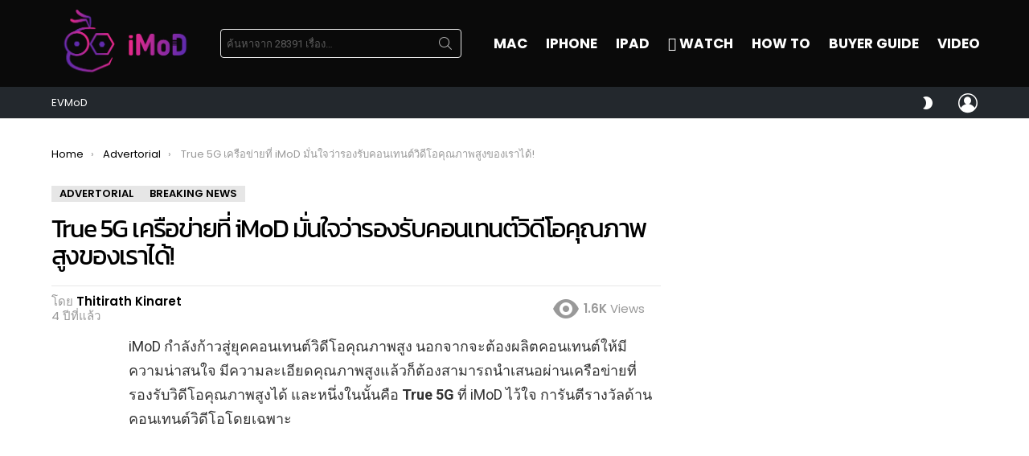

--- FILE ---
content_type: text/html; charset=UTF-8
request_url: https://www.iphonemod.net/true-5g-imod-video-content-experience.html
body_size: 42226
content:
<!DOCTYPE html>
<!--[if IE 8]>
<html class="no-js g1-off-outside lt-ie10 lt-ie9" id="ie8" lang="th"><![endif]-->
<!--[if IE 9]>
<html class="no-js g1-off-outside lt-ie10" id="ie9" lang="th"><![endif]-->
<!--[if !IE]><!-->
<html class="no-js g1-off-outside" lang="th"><!--<![endif]-->
<head>
	<meta charset="UTF-8"/>
	<link rel="profile" href="https://gmpg.org/xfn/11" />
	<link rel="pingback" href="https://www.iphonemod.net/xmlrpc.php"/>

	<meta name='robots' content='index, follow, max-image-preview:large, max-snippet:-1, max-video-preview:-1' />

<meta name="viewport" content="initial-scale=1.0, minimum-scale=1.0, height=device-height, width=device-width" />

	<!-- This site is optimized with the Yoast SEO plugin v23.2 - https://yoast.com/wordpress/plugins/seo/ -->
	<title>True 5G เครือข่ายที่ iMoD มั่นใจว่ารองรับคอนเทนต์วิดีโอคุณภาพสูงของเราได้!</title>
	<meta name="description" content="iMoD กำลังก้าวสู่ยุคคอนเทนต์วิดีโอคุณภาพสูง นอกจากจะต้องผลิตคอนเทนต์ให้มีความน่าสนใจ มีความละเอียดคุณภาพสูงแล้วก็ต้องสามารถนำเสนอผ่านเครือข่ายที่รองรับวิดีโอคุณภาพสูงได้ และหนึ่งในนั้นคือ True 5G ที่ iMoD ไว้ใจ การันตีรางวัลด้านคอนเทนต์วิดีโอโดยเฉพาะ" />
	<link rel="canonical" href="https://www.iphonemod.net/true-5g-imod-video-content-experience.html" />
	<meta property="og:locale" content="th_TH" />
	<meta property="og:type" content="article" />
	<meta property="og:title" content="True 5G เครือข่ายที่ iMoD มั่นใจว่ารองรับคอนเทนต์วิดีโอคุณภาพสูงของเราได้!" />
	<meta property="og:description" content="iMoD กำลังก้าวสู่ยุคคอนเทนต์วิดีโอคุณภาพสูง นอกจากจะต้องผลิตคอนเทนต์ให้มีความน่าสนใจ มีความละเอียดคุณภาพสูงแล้วก็ต้องสามารถนำเสนอผ่านเครือข่ายที่รองรับวิดีโอคุณภาพสูงได้ และหนึ่งในนั้นคือ True 5G ที่ iMoD ไว้ใจ การันตีรางวัลด้านคอนเทนต์วิดีโอโดยเฉพาะ" />
	<meta property="og:url" content="https://www.iphonemod.net/true-5g-imod-video-content-experience.html" />
	<meta property="og:site_name" content="iMoD" />
	<meta property="article:publisher" content="https://www.facebook.com/iPhonemod/" />
	<meta property="article:author" content="https://www.facebook.com/tentzy/" />
	<meta property="article:published_time" content="2021-11-29T11:00:30+00:00" />
	<meta property="og:image" content="https://www.iphonemod.net/wp-content/uploads/2021/11/true-5g-imod-video-content-experience.jpg" />
	<meta property="og:image:width" content="2048" />
	<meta property="og:image:height" content="1070" />
	<meta property="og:image:type" content="image/jpeg" />
	<meta name="author" content="Thitirath Kinaret" />
	<meta name="twitter:card" content="summary_large_image" />
	<meta name="twitter:creator" content="@Thitirath10" />
	<meta name="twitter:site" content="@iphonemods" />
	<meta name="twitter:label1" content="Written by" />
	<meta name="twitter:data1" content="Thitirath Kinaret" />
	<script type="application/ld+json" class="yoast-schema-graph">{"@context":"https://schema.org","@graph":[{"@type":"WebPage","@id":"https://www.iphonemod.net/true-5g-imod-video-content-experience.html","url":"https://www.iphonemod.net/true-5g-imod-video-content-experience.html","name":"True 5G เครือข่ายที่ iMoD มั่นใจว่ารองรับคอนเทนต์วิดีโอคุณภาพสูงของเราได้!","isPartOf":{"@id":"https://www.iphonemod.net/#website"},"primaryImageOfPage":{"@id":"https://www.iphonemod.net/true-5g-imod-video-content-experience.html#primaryimage"},"image":{"@id":"https://www.iphonemod.net/true-5g-imod-video-content-experience.html#primaryimage"},"thumbnailUrl":"https://www.iphonemod.net/wp-content/uploads/2021/11/true-5g-imod-video-content-experience.jpg","datePublished":"2021-11-29T11:00:30+00:00","dateModified":"2021-11-29T11:00:30+00:00","author":{"@id":"https://www.iphonemod.net/#/schema/person/7bae7a21cf51fa68e407b9cecebbb61a"},"description":"iMoD กำลังก้าวสู่ยุคคอนเทนต์วิดีโอคุณภาพสูง นอกจากจะต้องผลิตคอนเทนต์ให้มีความน่าสนใจ มีความละเอียดคุณภาพสูงแล้วก็ต้องสามารถนำเสนอผ่านเครือข่ายที่รองรับวิดีโอคุณภาพสูงได้ และหนึ่งในนั้นคือ True 5G ที่ iMoD ไว้ใจ การันตีรางวัลด้านคอนเทนต์วิดีโอโดยเฉพาะ","breadcrumb":{"@id":"https://www.iphonemod.net/true-5g-imod-video-content-experience.html#breadcrumb"},"inLanguage":"th","potentialAction":[{"@type":"ReadAction","target":["https://www.iphonemod.net/true-5g-imod-video-content-experience.html"]}]},{"@type":"ImageObject","inLanguage":"th","@id":"https://www.iphonemod.net/true-5g-imod-video-content-experience.html#primaryimage","url":"https://www.iphonemod.net/wp-content/uploads/2021/11/true-5g-imod-video-content-experience.jpg","contentUrl":"https://www.iphonemod.net/wp-content/uploads/2021/11/true-5g-imod-video-content-experience.jpg","width":2048,"height":1070},{"@type":"BreadcrumbList","@id":"https://www.iphonemod.net/true-5g-imod-video-content-experience.html#breadcrumb","itemListElement":[{"@type":"ListItem","position":1,"name":"Home","item":"https://www.iphonemod.net/"},{"@type":"ListItem","position":2,"name":"True 5G เครือข่ายที่ iMoD มั่นใจว่ารองรับคอนเทนต์วิดีโอคุณภาพสูงของเราได้!"}]},{"@type":"WebSite","@id":"https://www.iphonemod.net/#website","url":"https://www.iphonemod.net/","name":"iMoD","description":"รีวิว Apple - Gadget - EV - Lifestyle IT","potentialAction":[{"@type":"SearchAction","target":{"@type":"EntryPoint","urlTemplate":"https://www.iphonemod.net/?s={search_term_string}"},"query-input":"required name=search_term_string"}],"inLanguage":"th"},{"@type":"Person","@id":"https://www.iphonemod.net/#/schema/person/7bae7a21cf51fa68e407b9cecebbb61a","name":"Thitirath Kinaret","image":{"@type":"ImageObject","inLanguage":"th","@id":"https://www.iphonemod.net/#/schema/person/image/","url":"https://secure.gravatar.com/avatar/2c3d28d1b48b3441745d290a5eca3e7f?s=96&r=g","contentUrl":"https://secure.gravatar.com/avatar/2c3d28d1b48b3441745d290a5eca3e7f?s=96&r=g","caption":"Thitirath Kinaret"},"description":"เต้นท์ iMoD : ป.ตรี วิศวกรรมซอฟต์แวร์ ป.โท บริหารธุรกิจ ม.พายัพ ชอบความสวยงามแบบเรียบง่าย ตามแบบฉบับของ Apple @Contact : facebook.com/tentzy","sameAs":["https://www.iphonemod.net/","https://www.facebook.com/tentzy/","https://www.instagram.com/itenz10/","https://x.com/Thitirath10"],"url":"https://www.iphonemod.net/author/itenz"}]}</script>
	<!-- / Yoast SEO plugin. -->


<link rel='dns-prefetch' href='//fonts.googleapis.com' />

<link rel="alternate" type="application/rss+xml" title="iMoD &raquo; ฟีด" href="https://www.iphonemod.net/feed" />
<link rel="alternate" type="application/rss+xml" title="iMoD &raquo; ฟีดความเห็น" href="https://www.iphonemod.net/comments/feed" />
<script type="a5c0e5f0eef814f516e2a231-text/javascript" id="wpp-js" src="https://www.iphonemod.net/wp-content/plugins/wordpress-popular-posts/assets/js/wpp.min.js?ver=7.3.3" data-sampling="1" data-sampling-rate="5000" data-api-url="https://www.iphonemod.net/wp-json/wordpress-popular-posts" data-post-id="224306" data-token="473c6ddc99" data-lang="0" data-debug="0"></script>
		<!-- This site uses the Google Analytics by MonsterInsights plugin v9.6.0 - Using Analytics tracking - https://www.monsterinsights.com/ -->
							<script src="//www.googletagmanager.com/gtag/js?id=G-BJRKSYTC0B"  data-cfasync="false" data-wpfc-render="false" type="text/javascript" async></script>
			<script data-cfasync="false" data-wpfc-render="false" type="text/javascript">
				var mi_version = '9.6.0';
				var mi_track_user = true;
				var mi_no_track_reason = '';
								var MonsterInsightsDefaultLocations = {"page_location":"https:\/\/www.iphonemod.net\/true-5g-imod-video-content-experience.html\/"};
								if ( typeof MonsterInsightsPrivacyGuardFilter === 'function' ) {
					var MonsterInsightsLocations = (typeof MonsterInsightsExcludeQuery === 'object') ? MonsterInsightsPrivacyGuardFilter( MonsterInsightsExcludeQuery ) : MonsterInsightsPrivacyGuardFilter( MonsterInsightsDefaultLocations );
				} else {
					var MonsterInsightsLocations = (typeof MonsterInsightsExcludeQuery === 'object') ? MonsterInsightsExcludeQuery : MonsterInsightsDefaultLocations;
				}

								var disableStrs = [
										'ga-disable-G-BJRKSYTC0B',
									];

				/* Function to detect opted out users */
				function __gtagTrackerIsOptedOut() {
					for (var index = 0; index < disableStrs.length; index++) {
						if (document.cookie.indexOf(disableStrs[index] + '=true') > -1) {
							return true;
						}
					}

					return false;
				}

				/* Disable tracking if the opt-out cookie exists. */
				if (__gtagTrackerIsOptedOut()) {
					for (var index = 0; index < disableStrs.length; index++) {
						window[disableStrs[index]] = true;
					}
				}

				/* Opt-out function */
				function __gtagTrackerOptout() {
					for (var index = 0; index < disableStrs.length; index++) {
						document.cookie = disableStrs[index] + '=true; expires=Thu, 31 Dec 2099 23:59:59 UTC; path=/';
						window[disableStrs[index]] = true;
					}
				}

				if ('undefined' === typeof gaOptout) {
					function gaOptout() {
						__gtagTrackerOptout();
					}
				}
								window.dataLayer = window.dataLayer || [];

				window.MonsterInsightsDualTracker = {
					helpers: {},
					trackers: {},
				};
				if (mi_track_user) {
					function __gtagDataLayer() {
						dataLayer.push(arguments);
					}

					function __gtagTracker(type, name, parameters) {
						if (!parameters) {
							parameters = {};
						}

						if (parameters.send_to) {
							__gtagDataLayer.apply(null, arguments);
							return;
						}

						if (type === 'event') {
														parameters.send_to = monsterinsights_frontend.v4_id;
							var hookName = name;
							if (typeof parameters['event_category'] !== 'undefined') {
								hookName = parameters['event_category'] + ':' + name;
							}

							if (typeof MonsterInsightsDualTracker.trackers[hookName] !== 'undefined') {
								MonsterInsightsDualTracker.trackers[hookName](parameters);
							} else {
								__gtagDataLayer('event', name, parameters);
							}
							
						} else {
							__gtagDataLayer.apply(null, arguments);
						}
					}

					__gtagTracker('js', new Date());
					__gtagTracker('set', {
						'developer_id.dZGIzZG': true,
											});
					if ( MonsterInsightsLocations.page_location ) {
						__gtagTracker('set', MonsterInsightsLocations);
					}
										__gtagTracker('config', 'G-BJRKSYTC0B', {"forceSSL":"true","link_attribution":"true"} );
															window.gtag = __gtagTracker;										(function () {
						/* https://developers.google.com/analytics/devguides/collection/analyticsjs/ */
						/* ga and __gaTracker compatibility shim. */
						var noopfn = function () {
							return null;
						};
						var newtracker = function () {
							return new Tracker();
						};
						var Tracker = function () {
							return null;
						};
						var p = Tracker.prototype;
						p.get = noopfn;
						p.set = noopfn;
						p.send = function () {
							var args = Array.prototype.slice.call(arguments);
							args.unshift('send');
							__gaTracker.apply(null, args);
						};
						var __gaTracker = function () {
							var len = arguments.length;
							if (len === 0) {
								return;
							}
							var f = arguments[len - 1];
							if (typeof f !== 'object' || f === null || typeof f.hitCallback !== 'function') {
								if ('send' === arguments[0]) {
									var hitConverted, hitObject = false, action;
									if ('event' === arguments[1]) {
										if ('undefined' !== typeof arguments[3]) {
											hitObject = {
												'eventAction': arguments[3],
												'eventCategory': arguments[2],
												'eventLabel': arguments[4],
												'value': arguments[5] ? arguments[5] : 1,
											}
										}
									}
									if ('pageview' === arguments[1]) {
										if ('undefined' !== typeof arguments[2]) {
											hitObject = {
												'eventAction': 'page_view',
												'page_path': arguments[2],
											}
										}
									}
									if (typeof arguments[2] === 'object') {
										hitObject = arguments[2];
									}
									if (typeof arguments[5] === 'object') {
										Object.assign(hitObject, arguments[5]);
									}
									if ('undefined' !== typeof arguments[1].hitType) {
										hitObject = arguments[1];
										if ('pageview' === hitObject.hitType) {
											hitObject.eventAction = 'page_view';
										}
									}
									if (hitObject) {
										action = 'timing' === arguments[1].hitType ? 'timing_complete' : hitObject.eventAction;
										hitConverted = mapArgs(hitObject);
										__gtagTracker('event', action, hitConverted);
									}
								}
								return;
							}

							function mapArgs(args) {
								var arg, hit = {};
								var gaMap = {
									'eventCategory': 'event_category',
									'eventAction': 'event_action',
									'eventLabel': 'event_label',
									'eventValue': 'event_value',
									'nonInteraction': 'non_interaction',
									'timingCategory': 'event_category',
									'timingVar': 'name',
									'timingValue': 'value',
									'timingLabel': 'event_label',
									'page': 'page_path',
									'location': 'page_location',
									'title': 'page_title',
									'referrer' : 'page_referrer',
								};
								for (arg in args) {
																		if (!(!args.hasOwnProperty(arg) || !gaMap.hasOwnProperty(arg))) {
										hit[gaMap[arg]] = args[arg];
									} else {
										hit[arg] = args[arg];
									}
								}
								return hit;
							}

							try {
								f.hitCallback();
							} catch (ex) {
							}
						};
						__gaTracker.create = newtracker;
						__gaTracker.getByName = newtracker;
						__gaTracker.getAll = function () {
							return [];
						};
						__gaTracker.remove = noopfn;
						__gaTracker.loaded = true;
						window['__gaTracker'] = __gaTracker;
					})();
									} else {
										console.log("");
					(function () {
						function __gtagTracker() {
							return null;
						}

						window['__gtagTracker'] = __gtagTracker;
						window['gtag'] = __gtagTracker;
					})();
									}
			</script>
				<!-- / Google Analytics by MonsterInsights -->
		<script type="a5c0e5f0eef814f516e2a231-text/javascript">
/* <![CDATA[ */
window._wpemojiSettings = {"baseUrl":"https:\/\/s.w.org\/images\/core\/emoji\/14.0.0\/72x72\/","ext":".png","svgUrl":"https:\/\/s.w.org\/images\/core\/emoji\/14.0.0\/svg\/","svgExt":".svg","source":{"concatemoji":"https:\/\/www.iphonemod.net\/wp-includes\/js\/wp-emoji-release.min.js?ver=6.4.5"}};
/*! This file is auto-generated */
!function(i,n){var o,s,e;function c(e){try{var t={supportTests:e,timestamp:(new Date).valueOf()};sessionStorage.setItem(o,JSON.stringify(t))}catch(e){}}function p(e,t,n){e.clearRect(0,0,e.canvas.width,e.canvas.height),e.fillText(t,0,0);var t=new Uint32Array(e.getImageData(0,0,e.canvas.width,e.canvas.height).data),r=(e.clearRect(0,0,e.canvas.width,e.canvas.height),e.fillText(n,0,0),new Uint32Array(e.getImageData(0,0,e.canvas.width,e.canvas.height).data));return t.every(function(e,t){return e===r[t]})}function u(e,t,n){switch(t){case"flag":return n(e,"\ud83c\udff3\ufe0f\u200d\u26a7\ufe0f","\ud83c\udff3\ufe0f\u200b\u26a7\ufe0f")?!1:!n(e,"\ud83c\uddfa\ud83c\uddf3","\ud83c\uddfa\u200b\ud83c\uddf3")&&!n(e,"\ud83c\udff4\udb40\udc67\udb40\udc62\udb40\udc65\udb40\udc6e\udb40\udc67\udb40\udc7f","\ud83c\udff4\u200b\udb40\udc67\u200b\udb40\udc62\u200b\udb40\udc65\u200b\udb40\udc6e\u200b\udb40\udc67\u200b\udb40\udc7f");case"emoji":return!n(e,"\ud83e\udef1\ud83c\udffb\u200d\ud83e\udef2\ud83c\udfff","\ud83e\udef1\ud83c\udffb\u200b\ud83e\udef2\ud83c\udfff")}return!1}function f(e,t,n){var r="undefined"!=typeof WorkerGlobalScope&&self instanceof WorkerGlobalScope?new OffscreenCanvas(300,150):i.createElement("canvas"),a=r.getContext("2d",{willReadFrequently:!0}),o=(a.textBaseline="top",a.font="600 32px Arial",{});return e.forEach(function(e){o[e]=t(a,e,n)}),o}function t(e){var t=i.createElement("script");t.src=e,t.defer=!0,i.head.appendChild(t)}"undefined"!=typeof Promise&&(o="wpEmojiSettingsSupports",s=["flag","emoji"],n.supports={everything:!0,everythingExceptFlag:!0},e=new Promise(function(e){i.addEventListener("DOMContentLoaded",e,{once:!0})}),new Promise(function(t){var n=function(){try{var e=JSON.parse(sessionStorage.getItem(o));if("object"==typeof e&&"number"==typeof e.timestamp&&(new Date).valueOf()<e.timestamp+604800&&"object"==typeof e.supportTests)return e.supportTests}catch(e){}return null}();if(!n){if("undefined"!=typeof Worker&&"undefined"!=typeof OffscreenCanvas&&"undefined"!=typeof URL&&URL.createObjectURL&&"undefined"!=typeof Blob)try{var e="postMessage("+f.toString()+"("+[JSON.stringify(s),u.toString(),p.toString()].join(",")+"));",r=new Blob([e],{type:"text/javascript"}),a=new Worker(URL.createObjectURL(r),{name:"wpTestEmojiSupports"});return void(a.onmessage=function(e){c(n=e.data),a.terminate(),t(n)})}catch(e){}c(n=f(s,u,p))}t(n)}).then(function(e){for(var t in e)n.supports[t]=e[t],n.supports.everything=n.supports.everything&&n.supports[t],"flag"!==t&&(n.supports.everythingExceptFlag=n.supports.everythingExceptFlag&&n.supports[t]);n.supports.everythingExceptFlag=n.supports.everythingExceptFlag&&!n.supports.flag,n.DOMReady=!1,n.readyCallback=function(){n.DOMReady=!0}}).then(function(){return e}).then(function(){var e;n.supports.everything||(n.readyCallback(),(e=n.source||{}).concatemoji?t(e.concatemoji):e.wpemoji&&e.twemoji&&(t(e.twemoji),t(e.wpemoji)))}))}((window,document),window._wpemojiSettings);
/* ]]> */
</script>
<style id='wp-emoji-styles-inline-css' type='text/css'>

	img.wp-smiley, img.emoji {
		display: inline !important;
		border: none !important;
		box-shadow: none !important;
		height: 1em !important;
		width: 1em !important;
		margin: 0 0.07em !important;
		vertical-align: -0.1em !important;
		background: none !important;
		padding: 0 !important;
	}
</style>
<link rel='stylesheet' id='quads-style-css-css' href='https://www.iphonemod.net/wp-content/plugins/quick-adsense-reloaded/includes/gutenberg/dist/blocks.style.build.css?ver=2.0.92' type='text/css' media='all' />
<style id='classic-theme-styles-inline-css' type='text/css'>
/*! This file is auto-generated */
.wp-block-button__link{color:#fff;background-color:#32373c;border-radius:9999px;box-shadow:none;text-decoration:none;padding:calc(.667em + 2px) calc(1.333em + 2px);font-size:1.125em}.wp-block-file__button{background:#32373c;color:#fff;text-decoration:none}
</style>
<style id='global-styles-inline-css' type='text/css'>
body{--wp--preset--color--black: #000000;--wp--preset--color--cyan-bluish-gray: #abb8c3;--wp--preset--color--white: #ffffff;--wp--preset--color--pale-pink: #f78da7;--wp--preset--color--vivid-red: #cf2e2e;--wp--preset--color--luminous-vivid-orange: #ff6900;--wp--preset--color--luminous-vivid-amber: #fcb900;--wp--preset--color--light-green-cyan: #7bdcb5;--wp--preset--color--vivid-green-cyan: #00d084;--wp--preset--color--pale-cyan-blue: #8ed1fc;--wp--preset--color--vivid-cyan-blue: #0693e3;--wp--preset--color--vivid-purple: #9b51e0;--wp--preset--gradient--vivid-cyan-blue-to-vivid-purple: linear-gradient(135deg,rgba(6,147,227,1) 0%,rgb(155,81,224) 100%);--wp--preset--gradient--light-green-cyan-to-vivid-green-cyan: linear-gradient(135deg,rgb(122,220,180) 0%,rgb(0,208,130) 100%);--wp--preset--gradient--luminous-vivid-amber-to-luminous-vivid-orange: linear-gradient(135deg,rgba(252,185,0,1) 0%,rgba(255,105,0,1) 100%);--wp--preset--gradient--luminous-vivid-orange-to-vivid-red: linear-gradient(135deg,rgba(255,105,0,1) 0%,rgb(207,46,46) 100%);--wp--preset--gradient--very-light-gray-to-cyan-bluish-gray: linear-gradient(135deg,rgb(238,238,238) 0%,rgb(169,184,195) 100%);--wp--preset--gradient--cool-to-warm-spectrum: linear-gradient(135deg,rgb(74,234,220) 0%,rgb(151,120,209) 20%,rgb(207,42,186) 40%,rgb(238,44,130) 60%,rgb(251,105,98) 80%,rgb(254,248,76) 100%);--wp--preset--gradient--blush-light-purple: linear-gradient(135deg,rgb(255,206,236) 0%,rgb(152,150,240) 100%);--wp--preset--gradient--blush-bordeaux: linear-gradient(135deg,rgb(254,205,165) 0%,rgb(254,45,45) 50%,rgb(107,0,62) 100%);--wp--preset--gradient--luminous-dusk: linear-gradient(135deg,rgb(255,203,112) 0%,rgb(199,81,192) 50%,rgb(65,88,208) 100%);--wp--preset--gradient--pale-ocean: linear-gradient(135deg,rgb(255,245,203) 0%,rgb(182,227,212) 50%,rgb(51,167,181) 100%);--wp--preset--gradient--electric-grass: linear-gradient(135deg,rgb(202,248,128) 0%,rgb(113,206,126) 100%);--wp--preset--gradient--midnight: linear-gradient(135deg,rgb(2,3,129) 0%,rgb(40,116,252) 100%);--wp--preset--font-size--small: 13px;--wp--preset--font-size--medium: 20px;--wp--preset--font-size--large: 36px;--wp--preset--font-size--x-large: 42px;--wp--preset--spacing--20: 0.44rem;--wp--preset--spacing--30: 0.67rem;--wp--preset--spacing--40: 1rem;--wp--preset--spacing--50: 1.5rem;--wp--preset--spacing--60: 2.25rem;--wp--preset--spacing--70: 3.38rem;--wp--preset--spacing--80: 5.06rem;--wp--preset--shadow--natural: 6px 6px 9px rgba(0, 0, 0, 0.2);--wp--preset--shadow--deep: 12px 12px 50px rgba(0, 0, 0, 0.4);--wp--preset--shadow--sharp: 6px 6px 0px rgba(0, 0, 0, 0.2);--wp--preset--shadow--outlined: 6px 6px 0px -3px rgba(255, 255, 255, 1), 6px 6px rgba(0, 0, 0, 1);--wp--preset--shadow--crisp: 6px 6px 0px rgba(0, 0, 0, 1);}:where(.is-layout-flex){gap: 0.5em;}:where(.is-layout-grid){gap: 0.5em;}body .is-layout-flow > .alignleft{float: left;margin-inline-start: 0;margin-inline-end: 2em;}body .is-layout-flow > .alignright{float: right;margin-inline-start: 2em;margin-inline-end: 0;}body .is-layout-flow > .aligncenter{margin-left: auto !important;margin-right: auto !important;}body .is-layout-constrained > .alignleft{float: left;margin-inline-start: 0;margin-inline-end: 2em;}body .is-layout-constrained > .alignright{float: right;margin-inline-start: 2em;margin-inline-end: 0;}body .is-layout-constrained > .aligncenter{margin-left: auto !important;margin-right: auto !important;}body .is-layout-constrained > :where(:not(.alignleft):not(.alignright):not(.alignfull)){max-width: var(--wp--style--global--content-size);margin-left: auto !important;margin-right: auto !important;}body .is-layout-constrained > .alignwide{max-width: var(--wp--style--global--wide-size);}body .is-layout-flex{display: flex;}body .is-layout-flex{flex-wrap: wrap;align-items: center;}body .is-layout-flex > *{margin: 0;}body .is-layout-grid{display: grid;}body .is-layout-grid > *{margin: 0;}:where(.wp-block-columns.is-layout-flex){gap: 2em;}:where(.wp-block-columns.is-layout-grid){gap: 2em;}:where(.wp-block-post-template.is-layout-flex){gap: 1.25em;}:where(.wp-block-post-template.is-layout-grid){gap: 1.25em;}.has-black-color{color: var(--wp--preset--color--black) !important;}.has-cyan-bluish-gray-color{color: var(--wp--preset--color--cyan-bluish-gray) !important;}.has-white-color{color: var(--wp--preset--color--white) !important;}.has-pale-pink-color{color: var(--wp--preset--color--pale-pink) !important;}.has-vivid-red-color{color: var(--wp--preset--color--vivid-red) !important;}.has-luminous-vivid-orange-color{color: var(--wp--preset--color--luminous-vivid-orange) !important;}.has-luminous-vivid-amber-color{color: var(--wp--preset--color--luminous-vivid-amber) !important;}.has-light-green-cyan-color{color: var(--wp--preset--color--light-green-cyan) !important;}.has-vivid-green-cyan-color{color: var(--wp--preset--color--vivid-green-cyan) !important;}.has-pale-cyan-blue-color{color: var(--wp--preset--color--pale-cyan-blue) !important;}.has-vivid-cyan-blue-color{color: var(--wp--preset--color--vivid-cyan-blue) !important;}.has-vivid-purple-color{color: var(--wp--preset--color--vivid-purple) !important;}.has-black-background-color{background-color: var(--wp--preset--color--black) !important;}.has-cyan-bluish-gray-background-color{background-color: var(--wp--preset--color--cyan-bluish-gray) !important;}.has-white-background-color{background-color: var(--wp--preset--color--white) !important;}.has-pale-pink-background-color{background-color: var(--wp--preset--color--pale-pink) !important;}.has-vivid-red-background-color{background-color: var(--wp--preset--color--vivid-red) !important;}.has-luminous-vivid-orange-background-color{background-color: var(--wp--preset--color--luminous-vivid-orange) !important;}.has-luminous-vivid-amber-background-color{background-color: var(--wp--preset--color--luminous-vivid-amber) !important;}.has-light-green-cyan-background-color{background-color: var(--wp--preset--color--light-green-cyan) !important;}.has-vivid-green-cyan-background-color{background-color: var(--wp--preset--color--vivid-green-cyan) !important;}.has-pale-cyan-blue-background-color{background-color: var(--wp--preset--color--pale-cyan-blue) !important;}.has-vivid-cyan-blue-background-color{background-color: var(--wp--preset--color--vivid-cyan-blue) !important;}.has-vivid-purple-background-color{background-color: var(--wp--preset--color--vivid-purple) !important;}.has-black-border-color{border-color: var(--wp--preset--color--black) !important;}.has-cyan-bluish-gray-border-color{border-color: var(--wp--preset--color--cyan-bluish-gray) !important;}.has-white-border-color{border-color: var(--wp--preset--color--white) !important;}.has-pale-pink-border-color{border-color: var(--wp--preset--color--pale-pink) !important;}.has-vivid-red-border-color{border-color: var(--wp--preset--color--vivid-red) !important;}.has-luminous-vivid-orange-border-color{border-color: var(--wp--preset--color--luminous-vivid-orange) !important;}.has-luminous-vivid-amber-border-color{border-color: var(--wp--preset--color--luminous-vivid-amber) !important;}.has-light-green-cyan-border-color{border-color: var(--wp--preset--color--light-green-cyan) !important;}.has-vivid-green-cyan-border-color{border-color: var(--wp--preset--color--vivid-green-cyan) !important;}.has-pale-cyan-blue-border-color{border-color: var(--wp--preset--color--pale-cyan-blue) !important;}.has-vivid-cyan-blue-border-color{border-color: var(--wp--preset--color--vivid-cyan-blue) !important;}.has-vivid-purple-border-color{border-color: var(--wp--preset--color--vivid-purple) !important;}.has-vivid-cyan-blue-to-vivid-purple-gradient-background{background: var(--wp--preset--gradient--vivid-cyan-blue-to-vivid-purple) !important;}.has-light-green-cyan-to-vivid-green-cyan-gradient-background{background: var(--wp--preset--gradient--light-green-cyan-to-vivid-green-cyan) !important;}.has-luminous-vivid-amber-to-luminous-vivid-orange-gradient-background{background: var(--wp--preset--gradient--luminous-vivid-amber-to-luminous-vivid-orange) !important;}.has-luminous-vivid-orange-to-vivid-red-gradient-background{background: var(--wp--preset--gradient--luminous-vivid-orange-to-vivid-red) !important;}.has-very-light-gray-to-cyan-bluish-gray-gradient-background{background: var(--wp--preset--gradient--very-light-gray-to-cyan-bluish-gray) !important;}.has-cool-to-warm-spectrum-gradient-background{background: var(--wp--preset--gradient--cool-to-warm-spectrum) !important;}.has-blush-light-purple-gradient-background{background: var(--wp--preset--gradient--blush-light-purple) !important;}.has-blush-bordeaux-gradient-background{background: var(--wp--preset--gradient--blush-bordeaux) !important;}.has-luminous-dusk-gradient-background{background: var(--wp--preset--gradient--luminous-dusk) !important;}.has-pale-ocean-gradient-background{background: var(--wp--preset--gradient--pale-ocean) !important;}.has-electric-grass-gradient-background{background: var(--wp--preset--gradient--electric-grass) !important;}.has-midnight-gradient-background{background: var(--wp--preset--gradient--midnight) !important;}.has-small-font-size{font-size: var(--wp--preset--font-size--small) !important;}.has-medium-font-size{font-size: var(--wp--preset--font-size--medium) !important;}.has-large-font-size{font-size: var(--wp--preset--font-size--large) !important;}.has-x-large-font-size{font-size: var(--wp--preset--font-size--x-large) !important;}
.wp-block-navigation a:where(:not(.wp-element-button)){color: inherit;}
:where(.wp-block-post-template.is-layout-flex){gap: 1.25em;}:where(.wp-block-post-template.is-layout-grid){gap: 1.25em;}
:where(.wp-block-columns.is-layout-flex){gap: 2em;}:where(.wp-block-columns.is-layout-grid){gap: 2em;}
.wp-block-pullquote{font-size: 1.5em;line-height: 1.6;}
</style>
<link rel='stylesheet' id='mace-lazy-load-youtube-css' href='https://www.iphonemod.net/wp-content/plugins/media-ace/includes/lazy-load/assets/css/youtube.min.css?ver=1.4.4' type='text/css' media='all' />
<link rel='stylesheet' id='mace-gallery-css' href='https://www.iphonemod.net/wp-content/plugins/media-ace/includes/gallery/css/gallery.min.css?ver=6.4.5' type='text/css' media='all' />
<link rel='stylesheet' id='seed-social-css' href='https://www.iphonemod.net/wp-content/plugins/seed-social/style.css?ver=2021.02' type='text/css' media='all' />
<link rel='stylesheet' id='wordpress-popular-posts-css-css' href='https://www.iphonemod.net/wp-content/plugins/wordpress-popular-posts/assets/css/wpp.css?ver=7.3.3' type='text/css' media='all' />
<link rel='stylesheet' id='g1-main-css' href='https://www.iphonemod.net/wp-content/themes/bimber/css/9.2.5/styles/minimal/all-light.min.css?ver=9.2.5' type='text/css' media='all' />
<link rel='stylesheet' id='bimber-single-css' href='https://www.iphonemod.net/wp-content/themes/bimber/css/9.2.5/styles/minimal/single-light.min.css?ver=9.2.5' type='text/css' media='all' />
<link rel='stylesheet' id='bimber-comments-css' href='https://www.iphonemod.net/wp-content/themes/bimber/css/9.2.5/styles/minimal/comments-light.min.css?ver=9.2.5' type='text/css' media='all' />
<link rel='stylesheet' id='bimber-google-fonts-css' href='//fonts.googleapis.com/css?family=Roboto%3A400%2C300%2C500%2C600%2C700%2C900%7CPoppins%3A400%2C300%2C500%2C600%2C700&#038;subset=latin%2Clatin-ext&#038;display=swap&#038;ver=9.2.5' type='text/css' media='all' />
<link rel='stylesheet' id='bimber-style-css' href='https://www.iphonemod.net/wp-content/themes/bimber-child-theme/style.css?ver=6.4.5' type='text/css' media='all' />
<link rel='stylesheet' id='elementor-lazyload-css' href='https://www.iphonemod.net/wp-content/plugins/elementor/assets/css/modules/lazyload/frontend.min.css?ver=3.18.3' type='text/css' media='all' />
<link rel='stylesheet' id='bimber-mashshare-css' href='https://www.iphonemod.net/wp-content/themes/bimber/css/9.2.5/styles/minimal/mashshare-light.min.css?ver=9.2.5' type='text/css' media='all' />
<link rel='stylesheet' id='elementor-frontend-css' href='https://www.iphonemod.net/wp-content/plugins/elementor/assets/css/frontend.min.css?ver=3.18.3' type='text/css' media='all' />
<link rel='stylesheet' id='eael-general-css' href='https://www.iphonemod.net/wp-content/plugins/essential-addons-for-elementor-lite/assets/front-end/css/view/general.min.css?ver=5.9.3' type='text/css' media='all' />
<script type="a5c0e5f0eef814f516e2a231-text/javascript" src="https://www.iphonemod.net/wp-content/plugins/google-analytics-premium/assets/js/frontend-gtag.min.js?ver=9.6.0" id="monsterinsights-frontend-script-js" async="async" data-wp-strategy="async"></script>
<script data-cfasync="false" data-wpfc-render="false" type="text/javascript" id='monsterinsights-frontend-script-js-extra'>/* <![CDATA[ */
var monsterinsights_frontend = {"js_events_tracking":"true","download_extensions":"doc,pdf,ppt,zip,xls,docx,pptx,xlsx","inbound_paths":"[{\"path\":\"\\\/go\\\/\",\"label\":\"affiliate\"},{\"path\":\"\\\/recommend\\\/\",\"label\":\"affiliate\"}]","home_url":"https:\/\/www.iphonemod.net","hash_tracking":"false","v4_id":"G-BJRKSYTC0B"};/* ]]> */
</script>
<script type="a5c0e5f0eef814f516e2a231-text/javascript" src="https://www.iphonemod.net/wp-includes/js/jquery/jquery.min.js?ver=3.7.1" id="jquery-core-js"></script>
<script type="a5c0e5f0eef814f516e2a231-text/javascript" src="https://www.iphonemod.net/wp-includes/js/jquery/jquery-migrate.min.js?ver=3.4.1" id="jquery-migrate-js"></script>
<script type="a5c0e5f0eef814f516e2a231-text/javascript" src="https://www.iphonemod.net/wp-content/themes/bimber/js/modernizr/modernizr-custom.min.js?ver=3.3.0" id="modernizr-js"></script>
<link rel="https://api.w.org/" href="https://www.iphonemod.net/wp-json/" /><link rel="alternate" type="application/json" href="https://www.iphonemod.net/wp-json/wp/v2/posts/224306" /><link rel="EditURI" type="application/rsd+xml" title="RSD" href="https://www.iphonemod.net/xmlrpc.php?rsd" />
<link rel='shortlink' href='https://www.iphonemod.net/?p=224306' />
<link rel="alternate" type="application/json+oembed" href="https://www.iphonemod.net/wp-json/oembed/1.0/embed?url=https%3A%2F%2Fwww.iphonemod.net%2Ftrue-5g-imod-video-content-experience.html" />
<link rel="alternate" type="text/xml+oembed" href="https://www.iphonemod.net/wp-json/oembed/1.0/embed?url=https%3A%2F%2Fwww.iphonemod.net%2Ftrue-5g-imod-video-content-experience.html&#038;format=xml" />
<meta property="fb:app_id" content="115984535135827"/>	
	
	<style type="text/css">@font-face {font-family:Prompt;font-style:normal;font-weight:100;src:url(/cf-fonts/s/prompt/5.0.12/latin/100/normal.woff2);unicode-range:U+0000-00FF,U+0131,U+0152-0153,U+02BB-02BC,U+02C6,U+02DA,U+02DC,U+0304,U+0308,U+0329,U+2000-206F,U+2074,U+20AC,U+2122,U+2191,U+2193,U+2212,U+2215,U+FEFF,U+FFFD;font-display:swap;}@font-face {font-family:Prompt;font-style:normal;font-weight:100;src:url(/cf-fonts/s/prompt/5.0.12/vietnamese/100/normal.woff2);unicode-range:U+0102-0103,U+0110-0111,U+0128-0129,U+0168-0169,U+01A0-01A1,U+01AF-01B0,U+0300-0301,U+0303-0304,U+0308-0309,U+0323,U+0329,U+1EA0-1EF9,U+20AB;font-display:swap;}@font-face {font-family:Prompt;font-style:normal;font-weight:100;src:url(/cf-fonts/s/prompt/5.0.12/thai/100/normal.woff2);unicode-range:U+0E01-0E5B,U+200C-200D,U+25CC;font-display:swap;}@font-face {font-family:Prompt;font-style:normal;font-weight:100;src:url(/cf-fonts/s/prompt/5.0.12/latin-ext/100/normal.woff2);unicode-range:U+0100-02AF,U+0304,U+0308,U+0329,U+1E00-1E9F,U+1EF2-1EFF,U+2020,U+20A0-20AB,U+20AD-20CF,U+2113,U+2C60-2C7F,U+A720-A7FF;font-display:swap;}@font-face {font-family:Prompt;font-style:normal;font-weight:500;src:url(/cf-fonts/s/prompt/5.0.12/latin/500/normal.woff2);unicode-range:U+0000-00FF,U+0131,U+0152-0153,U+02BB-02BC,U+02C6,U+02DA,U+02DC,U+0304,U+0308,U+0329,U+2000-206F,U+2074,U+20AC,U+2122,U+2191,U+2193,U+2212,U+2215,U+FEFF,U+FFFD;font-display:swap;}@font-face {font-family:Prompt;font-style:normal;font-weight:500;src:url(/cf-fonts/s/prompt/5.0.12/latin-ext/500/normal.woff2);unicode-range:U+0100-02AF,U+0304,U+0308,U+0329,U+1E00-1E9F,U+1EF2-1EFF,U+2020,U+20A0-20AB,U+20AD-20CF,U+2113,U+2C60-2C7F,U+A720-A7FF;font-display:swap;}@font-face {font-family:Prompt;font-style:normal;font-weight:500;src:url(/cf-fonts/s/prompt/5.0.12/vietnamese/500/normal.woff2);unicode-range:U+0102-0103,U+0110-0111,U+0128-0129,U+0168-0169,U+01A0-01A1,U+01AF-01B0,U+0300-0301,U+0303-0304,U+0308-0309,U+0323,U+0329,U+1EA0-1EF9,U+20AB;font-display:swap;}@font-face {font-family:Prompt;font-style:normal;font-weight:500;src:url(/cf-fonts/s/prompt/5.0.12/thai/500/normal.woff2);unicode-range:U+0E01-0E5B,U+200C-200D,U+25CC;font-display:swap;}@font-face {font-family:Kanit;font-style:normal;font-weight:400;src:url(/cf-fonts/s/kanit/5.0.18/latin/400/normal.woff2);unicode-range:U+0000-00FF,U+0131,U+0152-0153,U+02BB-02BC,U+02C6,U+02DA,U+02DC,U+0304,U+0308,U+0329,U+2000-206F,U+2074,U+20AC,U+2122,U+2191,U+2193,U+2212,U+2215,U+FEFF,U+FFFD;font-display:swap;}@font-face {font-family:Kanit;font-style:normal;font-weight:400;src:url(/cf-fonts/s/kanit/5.0.18/thai/400/normal.woff2);unicode-range:U+0E01-0E5B,U+200C-200D,U+25CC;font-display:swap;}@font-face {font-family:Kanit;font-style:normal;font-weight:400;src:url(/cf-fonts/s/kanit/5.0.18/vietnamese/400/normal.woff2);unicode-range:U+0102-0103,U+0110-0111,U+0128-0129,U+0168-0169,U+01A0-01A1,U+01AF-01B0,U+0300-0301,U+0303-0304,U+0308-0309,U+0323,U+0329,U+1EA0-1EF9,U+20AB;font-display:swap;}@font-face {font-family:Kanit;font-style:normal;font-weight:400;src:url(/cf-fonts/s/kanit/5.0.18/latin-ext/400/normal.woff2);unicode-range:U+0100-02AF,U+0304,U+0308,U+0329,U+1E00-1E9F,U+1EF2-1EFF,U+2020,U+20A0-20AB,U+20AD-20CF,U+2113,U+2C60-2C7F,U+A720-A7FF;font-display:swap;}@font-face {font-family:Kanit;font-style:normal;font-weight:500;src:url(/cf-fonts/s/kanit/5.0.18/vietnamese/500/normal.woff2);unicode-range:U+0102-0103,U+0110-0111,U+0128-0129,U+0168-0169,U+01A0-01A1,U+01AF-01B0,U+0300-0301,U+0303-0304,U+0308-0309,U+0323,U+0329,U+1EA0-1EF9,U+20AB;font-display:swap;}@font-face {font-family:Kanit;font-style:normal;font-weight:500;src:url(/cf-fonts/s/kanit/5.0.18/latin/500/normal.woff2);unicode-range:U+0000-00FF,U+0131,U+0152-0153,U+02BB-02BC,U+02C6,U+02DA,U+02DC,U+0304,U+0308,U+0329,U+2000-206F,U+2074,U+20AC,U+2122,U+2191,U+2193,U+2212,U+2215,U+FEFF,U+FFFD;font-display:swap;}@font-face {font-family:Kanit;font-style:normal;font-weight:500;src:url(/cf-fonts/s/kanit/5.0.18/latin-ext/500/normal.woff2);unicode-range:U+0100-02AF,U+0304,U+0308,U+0329,U+1E00-1E9F,U+1EF2-1EFF,U+2020,U+20A0-20AB,U+20AD-20CF,U+2113,U+2C60-2C7F,U+A720-A7FF;font-display:swap;}@font-face {font-family:Kanit;font-style:normal;font-weight:500;src:url(/cf-fonts/s/kanit/5.0.18/thai/500/normal.woff2);unicode-range:U+0E01-0E5B,U+200C-200D,U+25CC;font-display:swap;}</style>	<style>
		.lazyload, .lazyloading {
			opacity: 0;
		}
		.lazyloaded {
			opacity: 1;
		}
		.lazyload,
		.lazyloading,
		.lazyloaded {
			transition: opacity 0.175s ease-in-out;
		}

		iframe.lazyloading {
			opacity: 1;
			transition: opacity 0.375s ease-in-out;
			background: #f2f2f2 no-repeat center;
		}
		iframe.lazyloaded {
			opacity: 1;
		}
	</style>
	<meta property="og:url" content="https://www.iphonemod.net/true-5g-imod-video-content-experience" />
		<meta property="og:type" content="article" />
		<meta property="og:title" content="True 5G เครือข่ายที่ iMoD มั่นใจว่ารองรับคอนเทนต์วิดีโอคุณภาพสูงของเราได้!" />
		<meta property="og:description" content="" />
		<meta property="og:image" content="https://www.iphonemod.net/wp-content/uploads/2021/11/true-5g-imod-video-content-experience.jpg" /><script type="a5c0e5f0eef814f516e2a231-text/javascript">document.cookie = 'quads_browser_width='+screen.width;</script>            <style id="wpp-loading-animation-styles">@-webkit-keyframes bgslide{from{background-position-x:0}to{background-position-x:-200%}}@keyframes bgslide{from{background-position-x:0}to{background-position-x:-200%}}.wpp-widget-block-placeholder,.wpp-shortcode-placeholder{margin:0 auto;width:60px;height:3px;background:#dd3737;background:linear-gradient(90deg,#dd3737 0%,#571313 10%,#dd3737 100%);background-size:200% auto;border-radius:3px;-webkit-animation:bgslide 1s infinite linear;animation:bgslide 1s infinite linear}</style>
            	<style>
	@font-face {
		font-family: "bimber";
							src:url("https://www.iphonemod.net/wp-content/themes/bimber/css/9.2.5/bimber/fonts/bimber.eot");
			src:url("https://www.iphonemod.net/wp-content/themes/bimber/css/9.2.5/bimber/fonts/bimber.eot?#iefix") format("embedded-opentype"),
			url("https://www.iphonemod.net/wp-content/themes/bimber/css/9.2.5/bimber/fonts/bimber.woff") format("woff"),
			url("https://www.iphonemod.net/wp-content/themes/bimber/css/9.2.5/bimber/fonts/bimber.ttf") format("truetype"),
			url("https://www.iphonemod.net/wp-content/themes/bimber/css/9.2.5/bimber/fonts/bimber.svg#bimber") format("svg");
				font-weight: normal;
		font-style: normal;
		font-display: block;
	}
	</style>
		<style type="text/css" media="screen" id="g1-dynamic-styles">
		:root {
	--g1-layout-bg-color: #e6e6e6;
}
body.g1-layout-boxed .g1-body-inner {
	background-color: #e6e6e6;
	background-color: var(--g1-layout-bg-color);
}

:root.g1-skinmode {
	--g1-layout-bg-color: #333333;
}


.g1-layout-boxed .g1-row-layout-page {
max-width: 1212px;
}

/* Global Color Scheme */
a,
.entry-title > a:hover,
.entry-meta a:hover,
.menu-item > a:hover,
.current-menu-item > a,
.mtm-drop-expanded > a,
.g1-nav-single-prev > a > span:before,
.g1-nav-single-next > a > span:after,
.g1-nav-single-prev > a:hover > strong,
.g1-nav-single-prev > a:hover > span,
.g1-nav-single-next > a:hover > strong,
.g1-nav-single-next > a:hover > span,
.mashsb-count,
.archive-title:before,
.snax .snax-item-title > a:hover,
.woocommerce .star-rating span::before,
.woocommerce-page .star-rating span::before {
color: #ff3419;
}

input[type="submit"],
input[type="reset"],
input[type="button"],
button,
.g1-button-solid,
.g1-button-solid:hover,
.g1-arrow-solid,
.entry-categories .entry-category:hover, .author-link,
.author-info .author-link,
.g1-box-icon,
.g1-collection-ticker .g1-collection-title,
.wyr-reaction:hover .wyr-reaction-button,
.wyr-reaction-voted .wyr-reaction-button,
.wyr-reaction .wyr-reaction-bar {
border-color: #ff3419;
background-color: #ff3419;
color: #ffffff;
}



.entry-counter:before {
border-color: #ff3419;
background-color: #ff3419;
color: #ffffff;
}



.g1-quick-nav-tabs .menu-item-type-g1-trending > a,
.entry-flag-trending {
border-color: #bf0029;
background-color: #bf0029;
color: #ffffff;
}

.g1-quick-nav-tabs .menu-item-type-g1-hot > a,
.entry-flag-hot {
border-color: #ff0036;
background-color: #ff0036;
color: #ffffff;
}

.g1-quick-nav-tabs .menu-item-type-g1-popular > a,
.entry-flag-popular {
border-color: #ff577b;
background-color: #ff577b;
color: #ffffff;
}

.entry-flag-members_only {
border-color: #ff0036;
background-color: #ff0036;
color: #ffffff;
}

.entry-flag-coupon {
border-color: #ff0036;
background-color: #ff0036;
color: #ffffff;
}

.g1-featured-without-title .entry-tpl-gridxs .entry-header {
	background-color: transparent;
	background-image: linear-gradient(to bottom right, rgba(255,52, 25, 0.8 ), rgba(255,102, 54, 0.8 ));
}











		.entry-categories .entry-category-item-4{
					}
		.entry-categories .entry-category-item-5{
					}
		.entry-categories .entry-category-item-6{
					}
		.entry-categories .entry-category-item-7{
					}
		.entry-categories .entry-category-item-10{
					}
		.entry-categories .entry-category-item-7698{
					}
		.entry-categories .entry-category-item-45259{
					}
		.entry-categories .entry-category-item-23{
					}
		.entry-categories .entry-category-item-27{
					}
		.entry-categories .entry-category-item-28{
					}
		.entry-categories .entry-category-item-35{
					}
		.entry-categories .entry-category-item-14{
					}
		.entry-categories .entry-category-item-44{
					}
		.entry-categories .entry-category-item-28125{
					}
		.entry-categories .entry-category-item-40345{
					}

.member-header .mycred-my-rank:after {
	content:"Rank";
}
/*customizer_preview_margins*/




@media only screen and ( min-width: 801px ) {
	.g1-hb-row-normal .g1-id {
		margin-top: 10px;
		margin-bottom: 10px;
	}

	.g1-hb-row-normal .g1-quick-nav {
		margin-top: 3px;
		margin-bottom: 3px;
	}
}


.g1-hb-row-mobile .g1-id {
	margin-top: 10px;
	margin-bottom: 10px;
}

.g1-hb-row-normal .g1-primary-nav {
	margin-top: 10px;
	margin-bottom: 10px;
}

/*customizer_preview_margins_end*/


	:root {
		--g1-hba-itxt-color:#ffffff;
		--g1-hba-atxt-color:#ff0036;
		--g1-hba-bg-color:#23282d;
		--g1-hba-gradient-color:#23282d;
		--g1-hba-border-color:#e6e6e6;

		--g1-hba-2-itxt-color:#ffffff;
		--g1-hba-2-bg-color:#000000;
		--g1-hba-2-border-color:#000000;
	}

	.g1-hb-row-a .site-description,
	.g1-hb-row-a .g1-hb-search-form .search-field,
	.g1-hb-row-a .g1-hb-search-form .search-submit,
	.g1-hb-row-a .menu-item > a,
	.g1-hb-row-a .g1-hamburger,
	.g1-hb-row-a .g1-drop-toggle,
	.g1-hb-row-a .g1-socials-item-link {
		color:#ffffff;
		color:var(--g1-hba-itxt-color);
	}

	.g1-hb-row-a .g1-row-background {
					border-bottom: 1px solid #e6e6e6;
			border-color: #e6e6e6;
			border-color:var(--g1-hba-border-color);
		

		background-color: #23282d;
		background-color: var(--g1-hba-bg-color);
		background-image: linear-gradient(to right, #23282d, #23282d);
		background-image: linear-gradient(to right, var(--g1-hba-bg-color), var(--g1-hba-gradient-color));
	}

	.g1-hb-row-a .site-title,
	.g1-hb-row-a .menu-item:hover > a,
	.g1-hb-row-a .current-menu-item > a,
	.g1-hb-row-a .current-menu-ancestor > a,
	.g1-hb-row-a .menu-item-object-post_tag > a:before,
	.g1-hb-row-a .g1-socials-item-link:hover {
		color:#ff0036;
		color:var(--g1-hba-atxt-color);
	}

	.g1-hb-row-a .g1-drop-toggle-badge,
	.g1-hb-row-a .snax-button-create,
	.g1-hb-row-a .snax-button-create:hover {
		border-color:#000000;
		border:var(--g1-hba-2-bg-color);
		background-color:#000000;
		background-color:var(--g1-hba-2-bg-color);
		color:#ffffff;
		color:var(--g1-hba-2-itxt-color);
	}

	.g1-skinmode {
		--g1-hba-itxt-color:#ffffff;
		--g1-hba-atxt-color:#ff0036;
		--g1-hba-bg-color:#000000;
		--g1-hba-gradient-color:#000000;
		--g1-hba-border-color:#1a1a1a;
	}
	:root {
		--g1-hbb-itxt-color:#ffffff;
		--g1-hbb-atxt-color:#ff3419;
		--g1-hbb-bg-color:#0a0a0a;
		--g1-hbb-gradient-color:#0a0a0a;
		--g1-hbb-border-color:#ff0000;

		--g1-hbb-2-itxt-color:#ffffff;
		--g1-hbb-2-bg-color:#ff3419;
		--g1-hbb-2-border-color:#ff3419;
	}

	.g1-hb-row-b .site-description,
	.g1-hb-row-b .g1-hb-search-form .search-field,
	.g1-hb-row-b .g1-hb-search-form .search-submit,
	.g1-hb-row-b .menu-item > a,
	.g1-hb-row-b .g1-hamburger,
	.g1-hb-row-b .g1-drop-toggle,
	.g1-hb-row-b .g1-socials-item-link {
		color:#ffffff;
		color:var(--g1-hbb-itxt-color);
	}

	.g1-hb-row-b .g1-row-background {
		

		background-color: #0a0a0a;
		background-color: var(--g1-hbb-bg-color);
		background-image: linear-gradient(to right, #0a0a0a, #0a0a0a);
		background-image: linear-gradient(to right, var(--g1-hbb-bg-color), var(--g1-hbb-gradient-color));
	}

	.g1-hb-row-b .site-title,
	.g1-hb-row-b .menu-item:hover > a,
	.g1-hb-row-b .current-menu-item > a,
	.g1-hb-row-b .current-menu-ancestor > a,
	.g1-hb-row-b .menu-item-object-post_tag > a:before,
	.g1-hb-row-b .g1-socials-item-link:hover {
		color:#ff3419;
		color:var(--g1-hbb-atxt-color);
	}

	.g1-hb-row-b .g1-drop-toggle-badge,
	.g1-hb-row-b .snax-button-create,
	.g1-hb-row-b .snax-button-create:hover {
		border-color:#ff3419;
		border:var(--g1-hbb-2-bg-color);
		background-color:#ff3419;
		background-color:var(--g1-hbb-2-bg-color);
		color:#ffffff;
		color:var(--g1-hbb-2-itxt-color);
	}

	.g1-skinmode {
		--g1-hbb-itxt-color:#ffffff;
		--g1-hbb-atxt-color:#ff0036;
		--g1-hbb-bg-color:#000000;
		--g1-hbb-gradient-color:#000000;
		--g1-hbb-border-color:#1a1a1a;
	}
	:root {
		--g1-hbc-itxt-color:#ffffff;
		--g1-hbc-atxt-color:#0a0000;
		--g1-hbc-bg-color:#ffffff;
		--g1-hbc-gradient-color:#ffffff;
		--g1-hbc-border-color:#ff0000;

		--g1-hbc-2-itxt-color:#ffffff;
		--g1-hbc-2-bg-color:#000000;
		--g1-hbc-2-border-color:#000000;
	}

	.g1-hb-row-c .site-description,
	.g1-hb-row-c .g1-hb-search-form .search-field,
	.g1-hb-row-c .g1-hb-search-form .search-submit,
	.g1-hb-row-c .menu-item > a,
	.g1-hb-row-c .g1-hamburger,
	.g1-hb-row-c .g1-drop-toggle,
	.g1-hb-row-c .g1-socials-item-link {
		color:#ffffff;
		color:var(--g1-hbc-itxt-color);
	}

	.g1-hb-row-c .g1-row-background {
		

		background-color: #ffffff;
		background-color: var(--g1-hbc-bg-color);
		background-image: linear-gradient(to right, #ffffff, #ffffff);
		background-image: linear-gradient(to right, var(--g1-hbc-bg-color), var(--g1-hbc-gradient-color));
	}

	.g1-hb-row-c .site-title,
	.g1-hb-row-c .menu-item:hover > a,
	.g1-hb-row-c .current-menu-item > a,
	.g1-hb-row-c .current-menu-ancestor > a,
	.g1-hb-row-c .menu-item-object-post_tag > a:before,
	.g1-hb-row-c .g1-socials-item-link:hover {
		color:#0a0000;
		color:var(--g1-hbc-atxt-color);
	}

	.g1-hb-row-c .g1-drop-toggle-badge,
	.g1-hb-row-c .snax-button-create,
	.g1-hb-row-c .snax-button-create:hover {
		border-color:#000000;
		border:var(--g1-hbc-2-bg-color);
		background-color:#000000;
		background-color:var(--g1-hbc-2-bg-color);
		color:#ffffff;
		color:var(--g1-hbc-2-itxt-color);
	}

	.g1-skinmode {
		--g1-hbc-itxt-color:#ffffff;
		--g1-hbc-atxt-color:#000000;
		--g1-hbc-bg-color:#000000;
		--g1-hbc-gradient-color:#000000;
		--g1-hbc-border-color:#1a1a1a;
	}

:root {
	--g1-canvas-itxt-color:#1a1a1a;
	--g1-canvas-atxt-color:#1a1a1a;
	--g1-canvas-bg-color:#efefef;
	--g1-canvas-2-itxt-color:#ffffff;
	--g1-canvas-2-bg-color:#ff3419;
	--g1-canvas-bg-image:url();
	--g1-canvas-bg-size:auto;
	--g1-canvas-bg-repeat:no-repeat;
	--g1-canvas-bg-position:top left;
	--g1-canvas-bg-opacity:1;
}


.g1-canvas-content,
.g1-canvas-toggle,
.g1-canvas-content .menu-item > a,
.g1-canvas-content .g1-hamburger,
.g1-canvas-content .g1-drop-toggle,
.g1-canvas-content .g1-socials-item-link{
	color:#1a1a1a;
	color:var(--g1-canvas-itxt-color);
}

.g1-canvas-content .menu-item:hover > a,
.g1-canvas-content .current-menu-item > a,
.g1-canvas-content .current-menu-ancestor > a,
.g1-canvas-content .menu-item-object-post_tag > a:before,
.g1-canvas-content .g1-socials-item-link:hover {
	color:#1a1a1a;
	color:var(--g1-canvas-atxt-color);
}

.g1-canvas-global {
	background-color:#efefef;
	background-color:var(--g1-canvas-bg-color);

	}

.g1-canvas-background,
.g1-canvas-background.lazyloaded {
		background-image:url();
		background-image:var(--g1-canvas-bg-image);
		background-size:auto;
		background-size:var(--g1-canvas-bg-size);
		background-repeat:no-repeat;
		background-repeat:var(--g1-canvas-bg-repeat);
		background-position:top left;
		background-position:var(--g1-canvas-bg-position);
		opacity:1;
		opacity:var(--g1-canvas-bg-opacity);
}
.g1-canvas-background.lazyload,
.g1-canvas-background.lazyloading {
	opacity: 0;
}


.g1-canvas-content .snax-button-create {
	border-color:#ff3419;
	border-color:var(--g1-canvas-2-bg-color);
	background-color:#ff3419;
	background-color:var(--g1-canvas-2-bg-color);
	color:#ffffff;
	color:var(--g1-canvas-2-itxt-color);
}

.g1-skinmode {
	--g1-canvas-itxt-color:#ffffff;
	--g1-canvas-atxt-color:#ff0036;
	--g1-canvas-bg-color:#000000;
}


:root {
	--g1-submenu-rtxt-color: #666666;
	--g1-submenu-atxt-color: #ff0036;
	--g1-submenu-bg-color: #ffffff;
}

/*customizer_preview_submenu*/
.g1-hb-row .sub-menu {
border-color: #ffffff;
border-color: var(--g1-submenu-bg-color);
background-color: #ffffff;
background-color: var(--g1-submenu-bg-color);
}

.g1-hb-row .sub-menu .menu-item > a {
color: #666666;
color: var(--g1-submenu-rtxt-color);
}

.g1-hb-row .g1-link-toggle {
color:#ffffff;
color:var(--g1-submenu-bg-color);
}

.g1-hb-row .sub-menu .menu-item:hover > a,
.g1-hb-row .sub-menu .current-menu-item > a,
.g1-hb-row .sub-menu .current-menu-ancestor > a {
color: #ff0036;
color: var(--g1-submenu-atxt-color);
}
/*customizer_preview_submenu_row_end*/

.g1-skinmode {
	--g1-submenu-bg-color: #000000;
	--g1-submenu-rtxt-color: #999999;
	--g1-submenu-atxt-color: #ff0036;
}




:root {
--g1-footer-itxt-color:#ffffff;
--g1-footer-rtxt-color:#ffffff;
--g1-footer-mtxt-color:#ffffff;
--g1-footer-atxt-color:#ff3419;
--g1-footer-bg-color:#23282d;
}


/* Prefooter Theme Area */
.g1-prefooter > .g1-row-background,
.g1-prefooter .g1-current-background {
	background-color:#23282d;
	background-color:var(--g1-footer-bg-color);
}

.g1-prefooter h1,
.g1-prefooter h2,
.g1-prefooter h3,
.g1-prefooter h4,
.g1-prefooter h5,
.g1-prefooter h6,
.g1-prefooter .g1-mega,
.g1-prefooter .g1-alpha,
.g1-prefooter .g1-beta,
.g1-prefooter .g1-gamma,
.g1-prefooter .g1-delta,
.g1-prefooter .g1-epsilon,
.g1-prefooter .g1-zeta,
.g1-prefooter blockquote,
.g1-prefooter .widget_recent_entries a,
.g1-prefooter .widget_archive a,
.g1-prefooter .widget_categories a,
.g1-prefooter .widget_meta a,
.g1-prefooter .widget_pages a,
.g1-prefooter .widget_recent_comments a,
.g1-prefooter .widget_nav_menu .menu a {
color:#ffffff;
color:var(--g1-footer-itxt-color);
}

.g1-prefooter {
color:#ffffff;
color:var(--g1-footer-rtxt-color);
}

.g1-prefooter .entry-meta {
color:#ffffff;
color:var(--g1-footer-mtxt-color);
}

.g1-prefooter input,
.g1-prefooter select,
.g1-prefooter textarea {
border-color: #505b66;
}

.g1-prefooter input[type="submit"],
.g1-prefooter input[type="reset"],
.g1-prefooter input[type="button"],
.g1-prefooter button,
.g1-prefooter .g1-button-solid,
.g1-prefooter .g1-button-solid:hover,
.g1-prefooter .g1-box-icon {
border-color: #ff3419;
background-color: #ff3419;
color: #ffffff;
}

.g1-prefooter .g1-button-simple {
	border-color:#ffffff;
	border-color:var(--g1-footer-itxt-color);
	color:#ffffff;
	color:var(--g1-footer-itxt-color);
}


/* Footer Theme Area */
.g1-footer > .g1-row-background,
.g1-footer .g1-current-background {
background-color:#23282d;
background-color:var(--g1-footer-bg-color);
}





.g1-footer {
color:#ffffff;
color:var(--g1-footer-rtxt-color);
}

.g1-footer-text {
color: #ffffff;
color:var(--g1-footer-mtxt-color);
}

.g1-footer a:hover,
.g1-footer-nav a:hover {
color:#ff3419;
color:var(--g1-footer-atxt-color);
}

.g1-footer .current-menu-item > a {
color:#ffffff;
color:var(--g1-footer-itxt-color);
}




.g1-row.g1-socials-section{
background-color: #23282d;
}


.g1-newsletter-as-row>.g1-row-background{
background-color: #2e2e2e;
}


/*customizer_preview_footer*/
/*customizer_preview_footer_end*/


.g1-skinmode {
--g1-footer-itxt-color:#ffffff;
--g1-footer-rtxt-color:#999999;
--g1-footer-mtxt-color:#666666;
--g1-footer-atxt-color:#ff0036;
--g1-footer-bg-color:#23282d;
}
.g1-dark { color: rgba(255, 255, 255, 0.8); }

.g1-dark h1,
.g1-dark h2,
.g1-dark h3,
.g1-dark h4,
.g1-dark h5,
.g1-dark h6,
.g1-dark .g1-mega,
.g1-dark .g1-alpha,
.g1-dark .g1-beta,
.g1-dark .g1-gamma,
.g1-dark .g1-delta,
.g1-dark .g1-epsilon,
.g1-dark .g1-zeta {
	color: #fff;
}



.g1-dark .g1-meta { color: rgba(255, 255, 255, 0.6); }
.g1-dark .g1-meta a { color: rgba(255, 255, 255, 0.8); }
.g1-dark .g1-meta a:hover { color: rgba(255, 255, 255, 1); }

.g1-dark .archive-title:before {
	color: inherit;
}


.g1-dark [type=input],
.g1-dark [type=email],
.g1-dark select {
	border-color: rgba(255,255,255, 0.15);
}

.g1-dark [type=submit] {
	border-color: #fff;
	background-color: #fff;
	color: #1a1a1a;
}

.g1-dark .g1-button-solid {
	border-color: #fff;
	background-color: #fff;
	color: #1a1a1a;
}

.g1-dark .g1-button-simple,
.g1-dark .g1-filter-pill {
	border-color: #fff;
	color: #fff;
}

.g1-dark .g1-newsletter-avatar {
	background-color: #fff;
	color: #1a1a1a;
}



	</style>
	<script type="a5c0e5f0eef814f516e2a231-text/javascript">
  window.googletag = window.googletag || {cmd: []};
  googletag.cmd.push(function() {
    googletag.defineSlot('/7881298/iPhonemod_Sidebar_P1', [300, 250], 'div-gpt-ad-1586458383658-0').addService(googletag.pubads());
googletag.defineSlot('/7881298/iPhonemod_Sidebar_P2', [300, 250], 'div-gpt-ad-1586458451226-0').addService(googletag.pubads());
googletag.defineSlot('/7881298/iPhonemod_Sidebar_P3', [300, 250], 'div-gpt-ad-1586458488367-0').addService(googletag.pubads());
googletag.defineSlot('/7881298/iPhonemod_Sidebar_P4', [300, 250], 'div-gpt-ad-1586458514765-0').addService(googletag.pubads());
googletag.defineSlot('/7881298/iPhonemod_Sidebar_P5', [300, 250], 'div-gpt-ad-1586458670766-0').addService(googletag.pubads());
googletag.defineSlot('/7881298/iPhonemod_Sidebar_P6', [300, 250], 'div-gpt-ad-1586458708355-0').addService(googletag.pubads());
googletag.defineSlot('/7881298/iPhonemod_Sidebar_P7', [300, 250], 'div-gpt-ad-1586458741018-0').addService(googletag.pubads());
googletag.defineSlot('/7881298/iPhonemod_Sidebar_P8', [300, 250], 'div-gpt-ad-1586458774159-0').addService(googletag.pubads());
    googletag.pubads().enableSingleRequest();
    googletag.enableServices();
  });
</script>

<!-- Google Tag Manager -->
<script type="a5c0e5f0eef814f516e2a231-text/javascript">(function(w,d,s,l,i){w[l]=w[l]||[];w[l].push({'gtm.start':
new Date().getTime(),event:'gtm.js'});var f=d.getElementsByTagName(s)[0],
j=d.createElement(s),dl=l!='dataLayer'?'&l='+l:'';j.async=true;j.src=
'https://www.googletagmanager.com/gtm.js?id='+i+dl;f.parentNode.insertBefore(j,f);
})(window,document,'script','dataLayer','GTM-WC3GTXK5');</script>
<!-- End Google Tag Manager -->

<!-- Google tag (gtag.js) -->
<script async src="https://www.googletagmanager.com/gtag/js?id=G-BJRKSYTC0B" type="a5c0e5f0eef814f516e2a231-text/javascript"></script>
<script type="a5c0e5f0eef814f516e2a231-text/javascript">
  window.dataLayer = window.dataLayer || [];
  function gtag(){dataLayer.push(arguments);}
  gtag('js', new Date());

  gtag('config', 'G-BJRKSYTC0B');
</script>


<meta name="generator" content="Elementor 3.18.3; features: e_dom_optimization, e_optimized_assets_loading, e_font_icon_svg, additional_custom_breakpoints, block_editor_assets_optimize, e_image_loading_optimization; settings: css_print_method-external, google_font-enabled, font_display-swap">
	<script type="a5c0e5f0eef814f516e2a231-text/javascript">if ('#_' === window.location.hash) window.location.href='https://www.iphonemod.net/wp-admin/options-general.php?page=g1_socials_options&tab=g1_socials_instagram';</script>
	<link rel="icon" href="https://www.iphonemod.net/wp-content/uploads/2021/12/cropped-imod-2022-favicon-32x32.png" sizes="32x32" />
<link rel="icon" href="https://www.iphonemod.net/wp-content/uploads/2021/12/cropped-imod-2022-favicon-192x192.png" sizes="192x192" />
<link rel="apple-touch-icon" href="https://www.iphonemod.net/wp-content/uploads/2021/12/cropped-imod-2022-favicon-180x180.png" />
<meta name="msapplication-TileImage" content="https://www.iphonemod.net/wp-content/uploads/2021/12/cropped-imod-2022-favicon-270x270.png" />
<meta name="g1:switch-skin-css" content="https://www.iphonemod.net/wp-content/themes/bimber/css/9.2.5/styles/mode-dark.min.css" />	<script type="a5c0e5f0eef814f516e2a231-text/javascript">if("undefined"!=typeof localStorage){var skinItemId=document.getElementsByName("g1:skin-item-id");skinItemId=skinItemId.length>0?skinItemId[0].getAttribute("content"):"g1_skin",window.g1SwitchSkin=function(e,t){if(e){var n=document.getElementById("g1-switch-skin-css");if(n){n.parentNode.removeChild(n),document.documentElement.classList.remove("g1-skinmode");try{localStorage.removeItem(skinItemId)}catch(e){}}else{t?document.write('<link id="g1-switch-skin-css" rel="stylesheet" type="text/css" media="all" href="'+document.getElementsByName("g1:switch-skin-css")[0].getAttribute("content")+'" />'):((n=document.createElement("link")).id="g1-switch-skin-css",n.href=document.getElementsByName("g1:switch-skin-css")[0].getAttribute("content"),n.rel="stylesheet",n.media="all",document.head.appendChild(n)),document.documentElement.classList.add("g1-skinmode");try{localStorage.setItem(skinItemId,e)}catch(e){}}}};try{var mode=localStorage.getItem(skinItemId);window.g1SwitchSkin(mode,!0)}catch(e){}}</script>
		<script type="a5c0e5f0eef814f516e2a231-text/javascript">if("undefined"!=typeof localStorage){var nsfwItemId=document.getElementsByName("g1:nsfw-item-id");nsfwItemId=nsfwItemId.length>0?nsfwItemId[0].getAttribute("content"):"g1_nsfw_off",window.g1SwitchNSFW=function(e){e?(localStorage.setItem(nsfwItemId,1),document.documentElement.classList.add("g1-nsfw-off")):(localStorage.removeItem(nsfwItemId),document.documentElement.classList.remove("g1-nsfw-off"))};try{var nsfwmode=localStorage.getItem(nsfwItemId);window.g1SwitchNSFW(nsfwmode)}catch(e){}}</script>
		<style id="egf-frontend-styles" type="text/css">
		h1 {font-family: 'Prompt', sans-serif;font-style: normal;font-weight: 500;} h3 {font-family: 'Prompt', sans-serif;font-size: 20px;font-style: normal;font-weight: 100;} h1, h2, h3, h4, h5, h6, .g1-mega, .g1-alpha, .g1-beta, .g1-gamma, .g1-delta, .g1-epsilon, .g1-zeta, blockquote, .g1-link, .g1-quote-author-name, .g1-links a, .entry-share-item, .entry-print, .g1-nav-single-prev > a > strong, .g1-nav-single-next > a > strong, .widget_recent_entries a, .widget_archive a, .widget_categories a, .widget_meta a, .widget_pages a, .widget_recent_comments a, .widget_nav_menu .menu a, .g1-mega > g1-mega-1st > entry-title {font-family: 'Kanit', sans-serif;font-size: 17px;font-style: normal;font-weight: 400;} body, input, select, textarea {font-size: 13px;text-decoration: none;text-transform: none;} .g1-primary-nav-menu > .menu-item > a {font-size: 17px;} .sub-menu .menu-item > a {} .g1-mega {font-size: 32px;} h2, .g1-beta {font-size: 28px;} h1, .g1-alpha {font-size: 10px;} .g1-giga {font-family: 'Kanit', sans-serif;font-size: 32px;font-style: normal;font-weight: 500;} h3, .g1-gamma {font-size: 21px;} .g1-gamma-3rd {font-size: 10px;} p {} h2 {} h4 {} h5 {} h6 {} h4, .g1-delta {} h5, .g1-epsilon {} h6, .g1-zeta {} .g1-delta-3rd {} .g1-meta {} input[type=submit], input[type=reset], input[type=button], button, .g1-button, .g1-arrow {} .g1-tab, .item-list-tabs a {} blockquote {} 	</style>
	</head>

<body class="post-template-default single single-post postid-224306 single-format-standard wp-embed-responsive g1-layout-stretched g1-hoverable g1-has-mobile-logo g1-sidebar-normal e-lazyload elementor-default elementor-kit-180999" itemscope="" itemtype="http://schema.org/WebPage" >

<div class="g1-body-inner">

	<div id="page">
		

		
	<div class="g1-row g1-row-layout-page g1-advertisement g1-advertisement-before-header-theme-area">
		<div class="g1-row-inner">
			<div class="g1-column">

				
<!-- WP QUADS Custom Ad v. 2.0.92 -->
<div class="quads-location quads-ad10" id="quads-ad10" style="float:none;margin:0px;">
</div>
			</div>
		</div>
		<div class="g1-row-background"></div>
	</div>

						<div class="g1-sticky-top-wrapper g1-hb-row-1">
				<div class="g1-row g1-row-layout-page g1-hb-row g1-hb-row-normal g1-hb-row-b g1-hb-row-1 g1-hb-boxed g1-hb-sticky-on g1-hb-shadow-off">
			<div class="g1-row-inner">
				<div class="g1-column g1-dropable">
											<div class="g1-bin-1 g1-bin-grow-off">
							<div class="g1-bin g1-bin-align-left">
																	<div class="g1-id g1-id-desktop">
			<p class="g1-mega g1-mega-1st site-title">
	
			<a class="g1-logo-wrapper"
			   href="https://www.iphonemod.net/" rel="home">
									<picture class="g1-logo g1-logo-default">
						<source media="(min-width: 1025px)" srcset="https://www.iphonemod.net/wp-content/uploads/2021/12/webimod-logo-2022-edition-light-mode.png 2x,https://www.iphonemod.net/wp-content/uploads/2021/12/webimod-logo-2022-edition-light-mode.png 1x">
						<source media="(max-width: 1024px)" srcset="data:image/svg+xml,%3Csvg%20xmlns%3D%27http%3A%2F%2Fwww.w3.org%2F2000%2Fsvg%27%20viewBox%3D%270%200%20180%200%27%2F%3E">
						<img
							src="https://www.iphonemod.net/wp-content/uploads/2021/12/webimod-logo-2022-edition-light-mode.png"
							width="180"
							height="0"
							alt="iMoD" />
					</picture>

											<picture class="g1-logo g1-logo-inverted">
							<source id="g1-logo-inverted-source" media="(min-width: 1025px)" srcset="data:image/svg+xml,%3Csvg%20xmlns%3D%27http%3A%2F%2Fwww.w3.org%2F2000%2Fsvg%27%20viewBox%3D%270%200%20180%200%27%2F%3E" data-srcset="https://www.iphonemod.net/wp-content/uploads/2021/12/webimod-logo-2022-edition-light-mode.png 2x,https://www.iphonemod.net/wp-content/uploads/2021/12/webimod-logo-2022-edition-light-mode.png 1x">
							<source media="(max-width: 1024px)" srcset="data:image/svg+xml,%3Csvg%20xmlns%3D%27http%3A%2F%2Fwww.w3.org%2F2000%2Fsvg%27%20viewBox%3D%270%200%20180%200%27%2F%3E">
							<img
								id="g1-logo-inverted-img"
								class="lazyload"
								src=""
								data-src="https://www.iphonemod.net/wp-content/uploads/2021/12/webimod-logo-2022-edition-light-mode.png"
								width="180"
								height="0"
								alt="" />
						</picture>
												</a>

			</p>
	
            <script type="a5c0e5f0eef814f516e2a231-text/javascript">
            try {
                if ( localStorage.getItem(skinItemId ) ) {
                    var _g1;
                    _g1 = document.getElementById('g1-logo-inverted-img');
                    _g1.classList.remove('lazyload');
                    _g1.setAttribute('src', _g1.getAttribute('data-src') );

                    _g1 = document.getElementById('g1-logo-inverted-source');
                    _g1.setAttribute('srcset', _g1.getAttribute('data-srcset'));
                }
            } catch(e) {}
        </script>
    
	</div>															</div>
						</div>
											<div class="g1-bin-2 g1-bin-grow-on">
							<div class="g1-bin g1-bin-align-center">
																	<div class="g1-hb-search-form  ">
	

<div role="search" class="search-form-wrapper">
	<form method="get"
	      class="g1-searchform-tpl-default g1-searchform-ajax search-form"
	      action="https://www.iphonemod.net/">
		<label>
			<span class="screen-reader-text">Search for:</span>
			<input type="search" class="search-field"
			       placeholder="ค้นหาจาก 28391 เรื่อง…"
			       value="" name="s"
			       title="Search for:" />
		</label>
		<button class="search-submit">Search</button>
	</form>

			<div class="g1-searches g1-searches-ajax"></div>
	</div>
</div>
															</div>
						</div>
											<div class="g1-bin-3 g1-bin-grow-off">
							<div class="g1-bin g1-bin-align-center">
																	<!-- BEGIN .g1-primary-nav -->
<nav id="g1-primary-nav" class="g1-primary-nav"><ul id="g1-primary-nav-menu" class="g1-primary-nav-menu g1-menu-h"><li id="menu-item-180907" class="menu-item menu-item-type-taxonomy menu-item-object-category menu-item-g1-standard menu-item-180907"><a href="https://www.iphonemod.net/mac">Mac</a></li>
<li id="menu-item-180904" class="menu-item menu-item-type-taxonomy menu-item-object-category menu-item-g1-standard menu-item-180904"><a href="https://www.iphonemod.net/iphone">iPhone</a></li>
<li id="menu-item-180905" class="menu-item menu-item-type-taxonomy menu-item-object-category menu-item-g1-standard menu-item-180905"><a href="https://www.iphonemod.net/ipad">iPad</a></li>
<li id="menu-item-180906" class="menu-item menu-item-type-taxonomy menu-item-object-category menu-item-g1-standard menu-item-180906"><a href="https://www.iphonemod.net/applewatch"> Watch</a></li>
<li id="menu-item-181311" class="menu-item menu-item-type-custom menu-item-object-custom menu-item-g1-standard menu-item-181311"><a href="https://www.iphonemod.net/howto">How To</a></li>
<li id="menu-item-181074" class="menu-item menu-item-type-custom menu-item-object-custom menu-item-g1-standard menu-item-181074"><a href="https://www.iphonemod.net/buyerguide">Buyer Guide</a></li>
<li id="menu-item-181399" class="menu-item menu-item-type-taxonomy menu-item-object-category menu-item-g1-standard menu-item-181399"><a href="https://www.iphonemod.net/video">Video</a></li>
</ul></nav><!-- END .g1-primary-nav -->
															</div>
						</div>
									</div>
			</div>
			<div class="g1-row-background"></div>
		</div>
			<div class="g1-row g1-row-layout-page g1-hb-row g1-hb-row-normal g1-hb-row-a g1-hb-row-2 g1-hb-boxed g1-hb-sticky-on g1-hb-shadow-off">
			<div class="g1-row-inner">
				<div class="g1-column g1-dropable">
											<div class="g1-bin-1 g1-bin-grow-off">
							<div class="g1-bin g1-bin-align-left">
																	<!-- BEGIN .g1-secondary-nav -->
<nav id="g1-secondary-nav" class="g1-secondary-nav"><ul id="g1-secondary-nav-menu" class="g1-secondary-nav-menu g1-menu-h"><li id="menu-item-294063" class="menu-item menu-item-type-custom menu-item-object-custom menu-item-g1-standard menu-item-294063"><a href="https://ev.iphonemod.net">EVMoD</a></li>
</ul></nav><!-- END .g1-secondary-nav -->
															</div>
						</div>
											<div class="g1-bin-2 g1-bin-grow-off">
							<div class="g1-bin g1-bin-align-center">
															</div>
						</div>
											<div class="g1-bin-3 g1-bin-grow-off">
							<div class="g1-bin g1-bin-align-right">
																	<div class="g1-drop g1-drop-nojs g1-drop-with-anim g1-drop-before g1-drop-the-skin g1-drop-the-skin-light g1-drop-s g1-drop-icon">
	<button class="g1-button-none g1-drop-toggle">
		<span class="g1-drop-toggle-icon"></span><span class="g1-drop-toggle-text">Switch skin</span>
		<span class="g1-drop-toggle-arrow"></span>
	</button>
	</div>

																	<ul id="g1-social-icons-1" class="g1-socials-items g1-socials-items-tpl-grid g1-socials-hb-list g1-socials-s  ">
			<li class="g1-socials-item g1-socials-item-facebook">
	   <a class="g1-socials-item-link" href="https://www.facebook.com/iPhonemod" target="_blank" rel="noopener">
		   <span class="g1-socials-item-icon g1-socials-item-icon-48 g1-socials-item-icon-text g1-socials-item-icon-facebook"></span>
		   <span class="g1-socials-item-tooltip">
			   <span class="g1-socials-item-tooltip-inner">facebook</span>
		   </span>
	   </a>
	</li>
			<li class="g1-socials-item g1-socials-item-twitter">
	   <a class="g1-socials-item-link" href="https://twitter.com/iphonemods" target="_blank" rel="noopener">
		   <span class="g1-socials-item-icon g1-socials-item-icon-48 g1-socials-item-icon-text g1-socials-item-icon-twitter"></span>
		   <span class="g1-socials-item-tooltip">
			   <span class="g1-socials-item-tooltip-inner">twitter</span>
		   </span>
	   </a>
	</li>
			<li class="g1-socials-item g1-socials-item-instagram">
	   <a class="g1-socials-item-link" href="https://instagram.com/iphonemod" target="_blank" rel="noopener">
		   <span class="g1-socials-item-icon g1-socials-item-icon-48 g1-socials-item-icon-text g1-socials-item-icon-instagram"></span>
		   <span class="g1-socials-item-tooltip">
			   <span class="g1-socials-item-tooltip-inner">instagram</span>
		   </span>
	   </a>
	</li>
			<li class="g1-socials-item g1-socials-item-youtube">
	   <a class="g1-socials-item-link" href="https://www.youtube.com/iphonemodtv" target="_blank" rel="noopener">
		   <span class="g1-socials-item-icon g1-socials-item-icon-48 g1-socials-item-icon-text g1-socials-item-icon-youtube"></span>
		   <span class="g1-socials-item-tooltip">
			   <span class="g1-socials-item-tooltip-inner">youtube</span>
		   </span>
	   </a>
	</li>
	</ul>
																	<nav class="g1-drop g1-drop-with-anim g1-drop-before g1-drop-the-user  g1-drop-m g1-drop-icon ">


	<a class="g1-drop-toggle snax-login-required" href="https://www.iphonemod.net/wp-login.php">
		<span class="g1-drop-toggle-icon"></span><span class="g1-drop-toggle-text">Login</span>
		<span class="g1-drop-toggle-arrow"></span>
	</a>

	
	
	</nav>
															</div>
						</div>
									</div>
			</div>
			<div class="g1-row-background"></div>
		</div>
			<div class="g1-row g1-row-layout-page g1-hb-row g1-hb-row-normal g1-hb-row-c g1-hb-row-3 g1-hb-boxed g1-hb-sticky-on g1-hb-shadow-off">
			<div class="g1-row-inner">
				<div class="g1-column g1-dropable">
											<div class="g1-bin-1 g1-bin-grow-off">
							<div class="g1-bin g1-bin-align-left">
															</div>
						</div>
											<div class="g1-bin-2 g1-bin-grow-off">
							<div class="g1-bin g1-bin-align-center">
															</div>
						</div>
											<div class="g1-bin-3 g1-bin-grow-off">
							<div class="g1-bin g1-bin-align-right">
																																																	</div>
						</div>
									</div>
			</div>
			<div class="g1-row-background"></div>
		</div>
			</div>
				<div class="g1-row g1-row-layout-page g1-hb-row g1-hb-row-mobile g1-hb-row-a g1-hb-row-1 g1-hb-boxed g1-hb-sticky-off g1-hb-shadow-off">
			<div class="g1-row-inner">
				<div class="g1-column g1-dropable">
											<div class="g1-bin-1 g1-bin-grow-off">
							<div class="g1-bin g1-bin-align-left">
															</div>
						</div>
											<div class="g1-bin-2 g1-bin-grow-on">
							<div class="g1-bin g1-bin-align-center">
																	<div class="g1-id g1-id-mobile">
			<p class="g1-mega g1-mega-1st site-title">
	
		<a class="g1-logo-wrapper"
		   href="https://www.iphonemod.net/" rel="home">
							<picture class="g1-logo g1-logo-default">
					<source media="(max-width: 1024px)" srcset="https://www.iphonemod.net/wp-content/uploads/2021/12/webimod-logo-2022-edition-light-mode.png 2x,https://www.iphonemod.net/wp-content/uploads/2021/12/webimod-logo-2022-edition-light-mode.png 1x">
					<source media="(min-width: 1025px)" srcset="data:image/svg+xml,%3Csvg%20xmlns%3D%27http%3A%2F%2Fwww.w3.org%2F2000%2Fsvg%27%20viewBox%3D%270%200%20185%2040%27%2F%3E">
					<img
						src="https://www.iphonemod.net/wp-content/uploads/2021/12/webimod-logo-2022-edition-light-mode.png"
						width="185"
						height="40"
						alt="iMoD" />
				</picture>

									<picture class="g1-logo g1-logo-inverted">
						<source id="g1-logo-mobile-inverted-source" media="(max-width: 1024px)" srcset="data:image/svg+xml,%3Csvg%20xmlns%3D%27http%3A%2F%2Fwww.w3.org%2F2000%2Fsvg%27%20viewBox%3D%270%200%20185%2040%27%2F%3E" data-srcset="https://www.iphonemod.net/wp-content/uploads/2021/12/webimod-logo-2022-edition-light-mode.png 2x,https://www.iphonemod.net/wp-content/uploads/2021/12/webimod-logo-2022-edition-light-mode.png 1x">
						<source media="(min-width: 1025px)" srcset="data:image/svg+xml,%3Csvg%20xmlns%3D%27http%3A%2F%2Fwww.w3.org%2F2000%2Fsvg%27%20viewBox%3D%270%200%20185%2040%27%2F%3E">
						<img
							id="g1-logo-mobile-inverted-img"
							class="lazyload"
							src=""
							data-src="https://www.iphonemod.net/wp-content/uploads/2021/12/webimod-logo-2022-edition-light-mode.png"
							width="185"
							height="40"
							alt="" />
					</picture>
									</a>

			</p>
	
            <script type="a5c0e5f0eef814f516e2a231-text/javascript">
            try {
                if ( localStorage.getItem(skinItemId ) ) {
                    var _g1;
                    _g1 = document.getElementById('g1-logo-mobile-inverted-img');
                    _g1.classList.remove('lazyload');
                    _g1.setAttribute('src', _g1.getAttribute('data-src') );

                    _g1 = document.getElementById('g1-logo-mobile-inverted-source');
                    _g1.setAttribute('srcset', _g1.getAttribute('data-srcset'));
                }
            } catch(e) {}
        </script>
    
	</div>															</div>
						</div>
											<div class="g1-bin-3 g1-bin-grow-off">
							<div class="g1-bin g1-bin-align-right">
																	<div class="g1-hb-search-form  ">
	

<div role="search" class="search-form-wrapper">
	<form method="get"
	      class="g1-searchform-tpl-default g1-searchform-ajax search-form"
	      action="https://www.iphonemod.net/">
		<label>
			<span class="screen-reader-text">Search for:</span>
			<input type="search" class="search-field"
			       placeholder="ค้นหาจาก 28391 เรื่อง…"
			       value="" name="s"
			       title="Search for:" />
		</label>
		<button class="search-submit">Search</button>
	</form>

			<div class="g1-searches g1-searches-ajax"></div>
	</div>
</div>
															</div>
						</div>
									</div>
			</div>
			<div class="g1-row-background"></div>
		</div>
			<div class="g1-row g1-row-layout-page g1-hb-row g1-hb-row-mobile g1-hb-row-b g1-hb-row-2 g1-hb-boxed g1-hb-sticky-off g1-hb-shadow-off">
			<div class="g1-row-inner">
				<div class="g1-column g1-dropable">
											<div class="g1-bin-1 g1-bin-grow-off">
							<div class="g1-bin g1-bin-align-center">
																		<a class="g1-hamburger g1-hamburger-show g1-hamburger-s  " href="#">
		<span class="g1-hamburger-icon"></span>
			<span class="g1-hamburger-label
			g1-hamburger-label-hidden			">Menu</span>
	</a>
															</div>
						</div>
											<div class="g1-bin-2 g1-bin-grow-on">
							<div class="g1-bin g1-bin-align-center">
																		<nav class="g1-quick-nav g1-quick-nav-short g1-quick-nav-without-labels">
		<ul class="g1-quick-nav-menu">
															<li class="menu-item menu-item-type-g1-latest ">
						<a href="https://www.iphonemod.net">
							<span class="entry-flag entry-flag-latest"></span>
							ใหม่ล่าสุด						</a>
					</li>
													<li class="menu-item menu-item-type-g1-popular ">
						<a href="https://www.iphonemod.net/popular">
							<span class="entry-flag entry-flag-popular"></span>
							Popular						</a>
					</li>
													<li class="menu-item menu-item-type-g1-hot ">
						<a href="https://www.iphonemod.net/hot">
							<span class="entry-flag entry-flag-hot"></span>
							Hot						</a>
					</li>
													<li class="menu-item menu-item-type-g1-trending ">
						<a href="https://www.iphonemod.net/trending">
							<span class="entry-flag entry-flag-trending"></span>
							Trending						</a>
					</li>
									</ul>
	</nav>
															</div>
						</div>
											<div class="g1-bin-3 g1-bin-grow-off">
							<div class="g1-bin g1-bin-align-right">
																		<div class="g1-drop g1-drop-with-anim g1-drop-the-socials g1-drop-m g1-drop-icon ">
		<a class="g1-drop-toggle" href="#" title="Follow us">
			<span class="g1-drop-toggle-icon"></span><span class="g1-drop-toggle-text">Follow us</span>
			<span class="g1-drop-toggle-arrow"></span>
		</a>
		<div class="g1-drop-content">
			<ul id="g1-social-icons-2" class="g1-socials-items g1-socials-items-tpl-grid">
			<li class="g1-socials-item g1-socials-item-facebook">
	   <a class="g1-socials-item-link" href="https://www.facebook.com/iPhonemod" target="_blank" rel="noopener">
		   <span class="g1-socials-item-icon g1-socials-item-icon-48 g1-socials-item-icon-text g1-socials-item-icon-facebook"></span>
		   <span class="g1-socials-item-tooltip">
			   <span class="g1-socials-item-tooltip-inner">facebook</span>
		   </span>
	   </a>
	</li>
			<li class="g1-socials-item g1-socials-item-twitter">
	   <a class="g1-socials-item-link" href="https://twitter.com/iphonemods" target="_blank" rel="noopener">
		   <span class="g1-socials-item-icon g1-socials-item-icon-48 g1-socials-item-icon-text g1-socials-item-icon-twitter"></span>
		   <span class="g1-socials-item-tooltip">
			   <span class="g1-socials-item-tooltip-inner">twitter</span>
		   </span>
	   </a>
	</li>
			<li class="g1-socials-item g1-socials-item-instagram">
	   <a class="g1-socials-item-link" href="https://instagram.com/iphonemod" target="_blank" rel="noopener">
		   <span class="g1-socials-item-icon g1-socials-item-icon-48 g1-socials-item-icon-text g1-socials-item-icon-instagram"></span>
		   <span class="g1-socials-item-tooltip">
			   <span class="g1-socials-item-tooltip-inner">instagram</span>
		   </span>
	   </a>
	</li>
			<li class="g1-socials-item g1-socials-item-youtube">
	   <a class="g1-socials-item-link" href="https://www.youtube.com/iphonemodtv" target="_blank" rel="noopener">
		   <span class="g1-socials-item-icon g1-socials-item-icon-48 g1-socials-item-icon-text g1-socials-item-icon-youtube"></span>
		   <span class="g1-socials-item-tooltip">
			   <span class="g1-socials-item-tooltip-inner">youtube</span>
		   </span>
	   </a>
	</li>
	</ul>
		</div>
	</div>
															</div>
						</div>
									</div>
			</div>
			<div class="g1-row-background"></div>
		</div>
			<div class="g1-row g1-row-layout-page g1-hb-row g1-hb-row-mobile g1-hb-row-c g1-hb-row-3 g1-hb-boxed g1-hb-sticky-off g1-hb-shadow-off">
			<div class="g1-row-inner">
				<div class="g1-column g1-dropable">
											<div class="g1-bin-1 g1-bin-grow-off">
							<div class="g1-bin g1-bin-align-left">
															</div>
						</div>
											<div class="g1-bin-2 g1-bin-grow-off">
							<div class="g1-bin g1-bin-align-center">
															</div>
						</div>
											<div class="g1-bin-3 g1-bin-grow-on">
							<div class="g1-bin g1-bin-align-center">
															</div>
						</div>
									</div>
			</div>
			<div class="g1-row-background"></div>
		</div>
	
		
	<aside class="g1-row g1-row-layout-page g1-featured-row">
		<div class="g1-row-inner">
			<div class="g1-column">
				
				<h2 class="g1-zeta g1-zeta-2nd g1-featured-title">Latest stories</h2>

				<div class="g1-featured g1-featured-no-js g1-featured-4 g1-featured-start g1-featured-with-gutter g1-featured-without-title">
					<ul class="g1-featured-items">
						
							<li class="g1-featured-item g1-featured-4">
								
<article class="entry-tpl-gridxs post-315547 post type-post status-publish format-standard has-post-thumbnail category-breakingnews category-ios-26 tag-ios-26 tag-ios-26-2 tag-ios-26-2-">
	<div class="entry-featured-media " ><a title="iOS 26.2 มาแล้ว! ปรับความใสนาฬิกาจอล็อคได้, แอนิเมชันลื่น, AirDrop ใหม่ และอื่น ๆ" class="g1-frame" href="https://www.iphonemod.net/ios-26-2-released.html"><div class="g1-frame-inner"><img width="192" height="96" src="https://www.iphonemod.net/wp-content/plugins/media-ace/includes/lazy-load/assets/images/blank.png" class="attachment-bimber-grid-xs size-bimber-grid-xs lazyload wp-post-image" alt="" decoding="async" data-src="https://www.iphonemod.net/wp-content/uploads/2025/12/ios-26-1-released-192x96.webp" data-expand="600" data-srcset="https://www.iphonemod.net/wp-content/uploads/2025/12/ios-26-1-released-192x96.webp 192w, https://www.iphonemod.net/wp-content/uploads/2025/12/ios-26-1-released-384x192.webp 384w, https://www.iphonemod.net/wp-content/uploads/2025/12/ios-26-1-released-758x379.webp 758w" data-sizes="(max-width: 192px) 100vw, 192px" /><span class="g1-frame-icon g1-frame-icon-"></span></div></a></div>
	<header class="entry-header">
		<h3 class="g1-epsilon g1-epsilon-1st entry-title"><a href="https://www.iphonemod.net/ios-26-2-released.html" rel="bookmark">iOS 26.2 มาแล้ว! ปรับความใสนาฬิกาจอล็อคได้, แอนิเมชันลื่น, AirDrop ใหม่ และอื่น ๆ</a></h3>	</header>
</article>
							</li>

						
							<li class="g1-featured-item g1-featured-4">
								
<article class="entry-tpl-gridxs post-315291 post type-post status-publish format-standard has-post-thumbnail category-applewatch category-breakingnews tag-apple-watch tag-apple-watch-series-11 tag-hypertension-notifications tag-watchos-26 tag-69536">
	<div class="entry-featured-media " ><a title="ฟีเจอร์แจ้งเตือนภาวะความดันโลหิตสูงบน Apple Watch ใช้งานในไทยได้แล้ว (Hypertension notifications)" class="g1-frame" href="https://www.iphonemod.net/hypertension-notifications-apple-watch-now-available-thailand.html"><div class="g1-frame-inner"><img width="192" height="96" src="https://www.iphonemod.net/wp-content/plugins/media-ace/includes/lazy-load/assets/images/blank.png" class="attachment-bimber-grid-xs size-bimber-grid-xs lazyload wp-post-image" alt="" decoding="async" data-src="https://www.iphonemod.net/wp-content/uploads/2025/12/hypertension-notifications-apple-watch-now-available-thailand-192x96.webp" data-expand="600" data-srcset="https://www.iphonemod.net/wp-content/uploads/2025/12/hypertension-notifications-apple-watch-now-available-thailand-192x96.webp 192w, https://www.iphonemod.net/wp-content/uploads/2025/12/hypertension-notifications-apple-watch-now-available-thailand-384x192.webp 384w, https://www.iphonemod.net/wp-content/uploads/2025/12/hypertension-notifications-apple-watch-now-available-thailand-758x379.webp 758w" data-sizes="(max-width: 192px) 100vw, 192px" /><span class="g1-frame-icon g1-frame-icon-"></span></div></a></div>
	<header class="entry-header">
		<h3 class="g1-epsilon g1-epsilon-1st entry-title"><a href="https://www.iphonemod.net/hypertension-notifications-apple-watch-now-available-thailand.html" rel="bookmark">ฟีเจอร์แจ้งเตือนภาวะความดันโลหิตสูงบน Apple Watch ใช้งานในไทยได้แล้ว (Hypertension notifications)</a></h3>	</header>
</article>
							</li>

						
							<li class="g1-featured-item g1-featured-4">
								
<article class="entry-tpl-gridxs post-314325 post type-post status-publish format-standard has-post-thumbnail category-breakingnews category-ios-26 tag-ios-26 tag-ios-26-1 tag-ios-26-1- tag-liquid-glass">
	<div class="entry-featured-media " ><a title="iOS 26.1 มาแล้ว! ตัวเลือก Liquid Glass, หน้าจอปลุกแบบใหม่ และอื่น ๆ" class="g1-frame" href="https://www.iphonemod.net/ios-26-1-released.html"><div class="g1-frame-inner"><img width="192" height="96" src="https://www.iphonemod.net/wp-content/plugins/media-ace/includes/lazy-load/assets/images/blank.png" class="attachment-bimber-grid-xs size-bimber-grid-xs lazyload wp-post-image" alt="" decoding="async" data-src="https://www.iphonemod.net/wp-content/uploads/2025/11/ios-26-1-released-192x96.jpg" data-expand="600" data-srcset="https://www.iphonemod.net/wp-content/uploads/2025/11/ios-26-1-released-192x96.jpg 192w, https://www.iphonemod.net/wp-content/uploads/2025/11/ios-26-1-released-384x192.jpg 384w, https://www.iphonemod.net/wp-content/uploads/2025/11/ios-26-1-released-758x379.jpg 758w" data-sizes="(max-width: 192px) 100vw, 192px" /><span class="g1-frame-icon g1-frame-icon-"></span></div></a></div>
	<header class="entry-header">
		<h3 class="g1-epsilon g1-epsilon-1st entry-title"><a href="https://www.iphonemod.net/ios-26-1-released.html" rel="bookmark">iOS 26.1 มาแล้ว! ตัวเลือก Liquid Glass, หน้าจอปลุกแบบใหม่ และอื่น ๆ</a></h3>	</header>
</article>
							</li>

						
							<li class="g1-featured-item g1-featured-4">
								
<article class="entry-tpl-gridxs post-313607 post type-post status-publish format-standard has-post-thumbnail category-breakingnews category-ipad-pro category-inews tag-ipad-pro-m5 tag-ipad-pro-m5- tag--ipad-pro-2026 tag--ipad-pro-m5">
	<div class="entry-featured-media " ><a title="เปิดตัว! iPad Pro ชิป M5 ดีไซน์เดิม แรงขึ้น ชาร์จเร็วขึ้น ชิปไร้สายใหม่" class="g1-frame" href="https://www.iphonemod.net/ipad-pro-m5-announce.html"><div class="g1-frame-inner"><img loading="lazy" width="192" height="96" src="https://www.iphonemod.net/wp-content/plugins/media-ace/includes/lazy-load/assets/images/blank.png" class="attachment-bimber-grid-xs size-bimber-grid-xs lazyload wp-post-image" alt="" decoding="async" data-src="https://www.iphonemod.net/wp-content/uploads/2025/10/cover-ipad-pro-m5-announce-192x96.webp" data-expand="600" data-srcset="https://www.iphonemod.net/wp-content/uploads/2025/10/cover-ipad-pro-m5-announce-192x96.webp 192w, https://www.iphonemod.net/wp-content/uploads/2025/10/cover-ipad-pro-m5-announce-384x192.webp 384w, https://www.iphonemod.net/wp-content/uploads/2025/10/cover-ipad-pro-m5-announce-758x379.webp 758w" data-sizes="(max-width: 192px) 100vw, 192px" /><span class="g1-frame-icon g1-frame-icon-"></span></div></a></div>
	<header class="entry-header">
		<h3 class="g1-epsilon g1-epsilon-1st entry-title"><a href="https://www.iphonemod.net/ipad-pro-m5-announce.html" rel="bookmark">เปิดตัว! iPad Pro ชิป M5 ดีไซน์เดิม แรงขึ้น ชาร์จเร็วขึ้น ชิปไร้สายใหม่</a></h3>	</header>
</article>
							</li>

											</ul>

					<a href="#" class="g1-featured-arrow g1-featured-arrow-prev">Previous</a>
					<a href="#" class="g1-featured-arrow g1-featured-arrow-next">Next</a>
					<div class="g1-featured-fade g1-featured-fade-before"></div>
					<div class="g1-featured-fade g1-featured-fade-after"></div>
				</div>
			</div>
		</div>
		<div class="g1-row-background">
		</div>
	</aside>

		
		
		
			<div class="g1-row g1-row-padding-xs g1-row-layout-page g1-row-breadcrumbs">
			<div class="g1-row-background">
			</div>

			<div class="g1-row-inner">
				<div class="g1-column">
					<nav class="g1-breadcrumbs g1-meta">
				<p class="g1-breadcrumbs-label">You are here: </p>
				<ol itemscope itemtype="http://schema.org/BreadcrumbList"><li class="g1-breadcrumbs-item" itemprop="itemListElement" itemscope itemtype="http://schema.org/ListItem">
						<a itemprop="item" content="https://www.iphonemod.net/" href="https://www.iphonemod.net/">
						<span itemprop="name">Home</span>
						<meta itemprop="position" content="1" />
						</a>
						</li><li class="g1-breadcrumbs-item" itemprop="itemListElement" itemscope itemtype="http://schema.org/ListItem">
						<a itemprop="item" content="https://www.iphonemod.net/advertorial" href="https://www.iphonemod.net/advertorial">
						<span itemprop="name">Advertorial</span>
						<meta itemprop="position" content="2" />
						</a>
						</li><li class="g1-breadcrumbs-item" itemprop="itemListElement" itemscope itemtype="http://schema.org/ListItem">
					<span itemprop="name">True 5G เครือข่ายที่ iMoD มั่นใจว่ารองรับคอนเทนต์วิดีโอคุณภาพสูงของเราได้!</span>
					<meta itemprop="position" content="3" />
					<meta itemprop="item" content="https://www.iphonemod.net/true-5g-imod-video-content-experience.html" />
					</li></ol>
				</nav>				</div>
			</div>
		</div><!-- .g1-row-breadcrumbs -->
	
	<div class="g1-row g1-row-layout-page">
		<div class="g1-row-background">
		</div>
		<div class="g1-row-inner">

			<div class="g1-column g1-column-2of3" id="primary">
				<div id="content" role="main">

					
<article id="post-224306" class="entry-tpl-media-v2 post-224306 post type-post status-publish format-standard has-post-thumbnail category-advertorial category-breakingnews tag-5g tag-opensignal tag-true tag-true-5g tag-truemove-h" itemscope="" itemtype="http://schema.org/Article">
	<div class="entry-inner">
		
		<div class="entry-featured-media entry-featured-media-main"  itemprop="image"  itemscope=""  itemtype="http://schema.org/ImageObject" ><div class="g1-frame"><div class="g1-frame-inner"><img loading="lazy" width="743" height="388" src="https://www.iphonemod.net/wp-content/plugins/media-ace/includes/lazy-load/assets/images/blank.png" class="attachment-bimber-grid-2of3 size-bimber-grid-2of3 lazyload wp-post-image" alt="" itemprop="contentUrl" decoding="async" data-src="https://www.iphonemod.net/wp-content/uploads/2021/11/true-5g-imod-video-content-experience-743x388.jpg" data-expand="600" data-srcset="https://www.iphonemod.net/wp-content/uploads/2021/11/true-5g-imod-video-content-experience-743x388.jpg 743w, https://www.iphonemod.net/wp-content/uploads/2021/11/true-5g-imod-video-content-experience-300x157.jpg 300w, https://www.iphonemod.net/wp-content/uploads/2021/11/true-5g-imod-video-content-experience-1024x535.jpg 1024w, https://www.iphonemod.net/wp-content/uploads/2021/11/true-5g-imod-video-content-experience-768x401.jpg 768w, https://www.iphonemod.net/wp-content/uploads/2021/11/true-5g-imod-video-content-experience-1536x803.jpg 1536w, https://www.iphonemod.net/wp-content/uploads/2021/11/true-5g-imod-video-content-experience-554x289.jpg 554w, https://www.iphonemod.net/wp-content/uploads/2021/11/true-5g-imod-video-content-experience-1108x579.jpg 1108w, https://www.iphonemod.net/wp-content/uploads/2021/11/true-5g-imod-video-content-experience-365x191.jpg 365w, https://www.iphonemod.net/wp-content/uploads/2021/11/true-5g-imod-video-content-experience-731x382.jpg 731w, https://www.iphonemod.net/wp-content/uploads/2021/11/true-5g-imod-video-content-experience-608x318.jpg 608w, https://www.iphonemod.net/wp-content/uploads/2021/11/true-5g-imod-video-content-experience-1120x585.jpg 1120w, https://www.iphonemod.net/wp-content/uploads/2021/11/true-5g-imod-video-content-experience.jpg 2048w" data-sizes="(max-width: 743px) 100vw, 743px" /><span class="g1-frame-icon g1-frame-icon-"></span></div></div><meta itemprop="url" content="https://www.iphonemod.net/wp-content/uploads/2021/11/true-5g-imod-video-content-experience.jpg" /><meta itemprop="width" content="2048" /><meta itemprop="height" content="1070" /></div>
		<header class="entry-header entry-header-02">
			<div class="entry-before-title">
				<span class="entry-categories "><span class="entry-categories-inner"><span class="entry-categories-label">in</span> <a href="https://www.iphonemod.net/advertorial" class="entry-category entry-category-item-15071"><span itemprop="articleSection">Advertorial</span></a>, <a href="https://www.iphonemod.net/breakingnews" class="entry-category entry-category-item-10"><span itemprop="articleSection">Breaking News</span></a></span></span>
								</div>

			<h1 class="g1-mega g1-mega-1st entry-title" itemprop="headline">True 5G เครือข่ายที่ iMoD มั่นใจว่ารองรับคอนเทนต์วิดีโอคุณภาพสูงของเราได้!</h1>
			
							<p class="g1-meta g1-meta-m entry-meta entry-meta-m">
					<span class="entry-byline entry-byline-m entry-byline-with-avatar">
										<span class="entry-author" itemscope="" itemprop="author" itemtype="http://schema.org/Person">
	
		<span class="entry-meta-label">โดย</span>
			<a href="https://www.iphonemod.net/author/itenz" title="โพสต์โดย Thitirath Kinaret" rel="author">
			<img data-expand="600" alt='' src='data:image/svg+xml;charset=utf-8,%3Csvg xmlns%3D'http%3A%2F%2Fwww.w3.org%2F2000%2Fsvg' viewBox%3D'0 0 40 40'%2F%3E' data-src='https://secure.gravatar.com/avatar/2c3d28d1b48b3441745d290a5eca3e7f?s=40&#038;r=g' data-srcset='https://secure.gravatar.com/avatar/2c3d28d1b48b3441745d290a5eca3e7f?s=80&#038;r=g 2x' class='lazyload avatar avatar-40 photo' height='40' width='40' decoding='async'/>
							<strong itemprop="name">Thitirath Kinaret</strong>
					</a>
	</span>
	
							<time class="entry-date" datetime="2021-11-29T18:00:30+07:00" itemprop="datePublished">29/11/2021, 18:00</time>					</span>

					<span class="entry-stats entry-stats-m">

						<span class="entry-views "><strong>1.6K</strong><span> Views</span></span>
						
						
											</span>
				</p>
					</header>

		<div class="g1-wrapper-with-stickies">
			<div class="entry-essentials">
				<div class="entry-content g1-typography-xl" itemprop="articleBody">
					<p>iMoD กำลังก้าวสู่ยุคคอนเทนต์วิดีโอคุณภาพสูง นอกจากจะต้องผลิตคอนเทนต์ให้มีความน่าสนใจ มีความละเอียดคุณภาพสูงแล้วก็ต้องสามารถนำเสนอผ่านเครือข่ายที่รองรับวิดีโอคุณภาพสูงได้ และหนึ่งในนั้นคือ <strong>True 5G</strong> ที่ iMoD ไว้ใจ การันตีรางวัลด้านคอนเทนต์วิดีโอโดยเฉพาะ</p>
<p><span id="more-224306"></span></p>
<!-- WP QUADS Content Ad Plugin v. 2.0.92 -->
<div class="quads-location quads-ad4" id="quads-ad4" style="float:none;margin:0px 0 0px 0;text-align:center;">
<script async src="//pagead2.googlesyndication.com/pagead/js/adsbygoogle.js" type="a5c0e5f0eef814f516e2a231-text/javascript"></script>
<!-- 336x280, created 8/6/09 -->
<ins class="adsbygoogle"
     style="display:inline-block;width:336px;height:280px"
     data-ad-client="ca-pub-1553004308124680"
     data-ad-slot="6081715213"></ins>
<script type="a5c0e5f0eef814f516e2a231-text/javascript">
(adsbygoogle = window.adsbygoogle || []).push({});
</script>
</div>

<h2>True 5G เครือข่ายที่ iMoD มั่นใจว่ารองรับคอนเทนต์วิดีโอคุณภาพสูงของเราได้!</h2>
<p>ในยุคสมัยที่ระบบเครือข่ายมีการพัฒนาให้มีความรวดเร็วมากขึ้นก็ทำให้พฤติกรรมและความต้องการของผู้รับชมเนื้อหาข่าวสารเปลี่ยนไป เป็นโจทย์ให้คอนเทนต์ครีเอเตอร์ต้องผลิตและพัฒนาเนื้อหาคุณภาพสูงเพื่อตอบรับความต้องการในจุดนี้</p>
<p><img loading="lazy" decoding="async" data-expand="600" class="lazyload alignnone size-full wp-image-224351" src="data:image/svg+xml;charset=utf-8,%3Csvg xmlns%3D'http%3A%2F%2Fwww.w3.org%2F2000%2Fsvg' viewBox%3D'0 0 2560 1439'%2F%3E" data-src="https://www.iphonemod.net/wp-content/uploads/2021/11/true-5g-imod-video-content-experience-img-2-31-scaled.jpg" alt="" width="2560" height="1439" /></p>
<p>แน่นอนว่าหากคอนเทนต์ครีเอเตอร์พัฒนาเนื้อหาที่มีคุณภาพสูงออกมาก็ต้องมั่นใจได้ว่าสามารถนำเสนอเนื้อหาผ่านระบบเครือข่ายคุณภาพสูงได้</p>
<p><img loading="lazy" decoding="async" data-expand="600" class="lazyload alignnone size-full wp-image-224352" src="data:image/svg+xml;charset=utf-8,%3Csvg xmlns%3D'http%3A%2F%2Fwww.w3.org%2F2000%2Fsvg' viewBox%3D'0 0 2560 1439'%2F%3E" data-src="https://www.iphonemod.net/wp-content/uploads/2021/11/true-5g-imod-video-content-experience-img-2-2-scaled.jpg" alt="" width="2560" height="1439" /></p>
<h3>iMoD ก้าวเข้าสู่คอนเทนต์วิดีโอคุณภาพสูง</h3>
<p>iMoD ได้เริ่มปรับเปลี่ยนรูปแบบการนำเสนอคอนเทนต์จากเดิมที่เป็นเนื้อหาบทความบนเว็บไซต์ มาเป็นกราฟิกรูปภาพในช่องทางโซเชียลมีเดีย และล่าสุดเป็นเนื้อหาวิดีโอในแพลตฟอร์มทั้ง Facebook, YouTube เพื่อสอดคล้องกับลักษณะการชมคอนเทนต์ของผู้ชมที่เปลี่ยนแปลงไป ที่ในตอนนี้ ผู้ชมอยากเห็นเนื้อหาที่เป็นวิดีโอเคลื่อนไหว เพื่อได้เห็นมุมมองของสินค้าและบริการอย่างแท้จริง</p>
<p><img loading="lazy" decoding="async" data-expand="600" class="lazyload alignnone size-full wp-image-224340" src="data:image/svg+xml;charset=utf-8,%3Csvg xmlns%3D'http%3A%2F%2Fwww.w3.org%2F2000%2Fsvg' viewBox%3D'0 0 2560 1439'%2F%3E" data-src="https://www.iphonemod.net/wp-content/uploads/2021/11/true-5g-imod-video-content-experience-img-36-scaled.jpg" alt="" width="2560" height="1439" /></p>
<h3>วิดีโอ 4K เป็นความละเอียดมาตรฐานของ iMoD</h3>
<p>ทีมคอนเทนต์ของ iMoD นอกจากจะนำเสนอข้อมูลเนื้อหาที่ถูกต้องตรงใจกับผู้ชมแล้ว สิ่งหนึ่งที่ทีม iMoD พยายามใส่เข้าไปในคอนเทนต์วิดีโอ คือ คุณภาพของวิดีโอที่ต้องเป็นวิดีโอคุณภาพสูง เนื่องจากผู้ชมจะได้เห็นข้อมูลสินค้า บริการ และการนำเสนออย่างชัดเจน สวยงาม ไม่ผิดเพี้ยนจากของจริง</p>
<p><img loading="lazy" decoding="async" data-expand="600" class="lazyload alignnone size-full wp-image-224356" src="data:image/svg+xml;charset=utf-8,%3Csvg xmlns%3D'http%3A%2F%2Fwww.w3.org%2F2000%2Fsvg' viewBox%3D'0 0 2560 1439'%2F%3E" data-src="https://www.iphonemod.net/wp-content/uploads/2021/11/true-5g-imod-video-content-experience-img-3-14-scaled.jpg" alt="" width="2560" height="1439" /></p>
<p>โจทย์ของทีม iMoD ก็คือ การนำเสนอเนื้อหาที่ถูกต้องและคุณภาพสูงให้กับผู้ชมที่ตอนนี้ได้เริ่มใช้อุปกรณ์รับชมที่รองรับการแสดงเนื้อหาคุณภาพสูงกันแล้ว ไม่ว่าจะเป็นสมาร์ตโฟน คอมพิวเตอร์ แท็ปเล็ต รวมถึงสมาร์ตทีวี และผู้ชมส่วนใหญ่มักชมเนื้อหาของเราผ่านอุปกรณ์แบบเคลื่อนที่ เช่น สมาร์ตโฟนรองรับ 5G และหนึ่งในข้อกังวลของเราก็คือ เราทำเนื้อหาวิดีโอคุณภาพสูง 4K ไว้แล้วถ้าผู้ชมใช้เครือข่ายสัญญาณที่มีประสิทธิภาพไม่เพียงพอจะชมเนื้อหาของเราได้เต็มประสิทธิภาพหรือไม่</p>
<p><img loading="lazy" decoding="async" data-expand="600" class="lazyload alignnone size-full wp-image-224364" src="data:image/svg+xml;charset=utf-8,%3Csvg xmlns%3D'http%3A%2F%2Fwww.w3.org%2F2000%2Fsvg' viewBox%3D'0 0 2560 1439'%2F%3E" data-src="https://www.iphonemod.net/wp-content/uploads/2021/11/true-5g-imod-ideo-content-experience-img-4-2-scaled.jpg" alt="" width="2560" height="1439" /></p>
<h3>เนื้อหาคุณภาพสูงของ iMoD นำเสนอผ่านสัญญาณ True 5G ได้เป็นอย่างดี</h3>
<p>หนึ่งในผู้ให้บริการที่ส่วนตัวทีมงาน iMoD ไว้ใจก็คือสัญญาณของ True 5G ซึ่งส่วนตัวผู้เขียนนั้นใช้ True 5G เป็นเครือข่ายหลักอยู่แล้ว หลาย ๆ ครั้งที่เราทดสอบความคมชัดของเนื้อหาวิดีโอก็จะทดสอบผ่านระบบ Wi-Fi ที่ไม่ค่อยมีปัญหาอยู่แล้ว ร่วมกับสัญญาณเครือข่าย 5G เช่นของ True 5G ก็พบว่าสามารถเล่นเนื้อหาวิดีโอคุณภาพสูงได้อย่างลื่นไหล จะเป็นวิดีโอแบบ 4K ก็เล่นได้แบบชิว ๆ</p>
<p><img loading="lazy" decoding="async" data-expand="600" class="lazyload alignnone size-full wp-image-224357" src="data:image/svg+xml;charset=utf-8,%3Csvg xmlns%3D'http%3A%2F%2Fwww.w3.org%2F2000%2Fsvg' viewBox%3D'0 0 2560 1439'%2F%3E" data-src="https://www.iphonemod.net/wp-content/uploads/2021/11/true-5g-imod-video-content-experience-img-3-17-scaled.jpg" alt="" width="2560" height="1439" /></p>
<p>ด้านการอัปโหลดวิดีโอทั้งตัว Footage ที่ส่งให้ทีมงาน รวมถึงวิดีโอที่อัปโหลดเพื่อนำเสนอให้ผู้ชมได้ชมกันนั้น ในบางครั้งหากอยู่นอกสถานที่ ที่ไม่ได้มีการเชื่อมต่อ Wi-Fi, สัญญาณ True 5G ก็ช่วยได้มากเช่นกัน อัปโหลดวิดีโอและเนื้อหาได้ไว ลดเวลาการทำงานได้ค่อนข้างมากเลยทีเดียว</p>
<p><img loading="lazy" decoding="async" data-expand="600" class="lazyload alignnone size-full wp-image-224355" src="data:image/svg+xml;charset=utf-8,%3Csvg xmlns%3D'http%3A%2F%2Fwww.w3.org%2F2000%2Fsvg' viewBox%3D'0 0 2560 1439'%2F%3E" data-src="https://www.iphonemod.net/wp-content/uploads/2021/11/true-5g-imod-video-content-experience-img-3-26-scaled.jpg" alt="" width="2560" height="1439" /></p>
<h3>True 5G การันตีด้วยรางวัลด้านการส่งมอบประสบการณ์วิดีโอ</h3>
<p>อีกเหตุผลหนึ่งที่ทำให้ iMoD มั่นใจใน True 5G ที่สามารถเล่นเนื้อหาวิดีโอคุณภาพสูงได้ดีก็มาจาก TrueMove H ได้รับรางวัลการันตีด้านการส่งมอบประสบการณ์วิดีโอจาก Opensignal มาติดต่อกันเป็นครั้งที่ 5 แล้ว ได้คะแนนมากถึง 62.5 เต็ม 100 คะแนนซึ่งถือว่าสูงมากเมื่อเทียบกับค่ายอื่น ทำการสตรีมเนื้อหาผ่านอุปกรณ์อย่างเช่นสมาร์ตโฟนนั้นทำได้ดี รองรับความละเอียดวิดีโอที่มีหลากหลายกับผู้ให้บริการวิดีโอที่มีหลากหลายด้วยเช่นกัน</p>
<p><img loading="lazy" decoding="async" data-expand="600" class="lazyload alignnone size-full wp-image-224311" src="data:image/svg+xml;charset=utf-8,%3Csvg xmlns%3D'http%3A%2F%2Fwww.w3.org%2F2000%2Fsvg' viewBox%3D'0 0 3840 1056'%2F%3E" data-src="https://www.iphonemod.net/wp-content/uploads/2021/11/Opensignal_chart.png" alt="" width="3840" height="1056" /><br />
<em>ข้อมูลจาก &#8211; <a href="https://www.opensignal.com/th/reports/2021/11/thailand/mobile-network-experience">Opensignal</a></em></p>
<p>แน่นอนว่าคอนเทนต์ประเภทวิดีโอนั้นสามารถเข้าถึงง่ายกว่าคอนเทนต์ประเภทอื่น ๆ เนื่องจากเป็นการสื่อสารหลากหลายในเนื้อหาเดียวกัน ไม่ว่าจะเป็นภาพ เสียงพูด เสียงเพลง ข้อความในวิดีโอ ทำให้สามารถสื่อสารไปให้ผู้ชมได้หลากหลาย ทุกเพศทุกวัย ในทุกพื้นที่ การสื่อสารจากต้นทาง iMoD ของเรา ไปยังปลายทางของผู้ชมต้องอาศัยทั้ง 2 สิ่ง คือ เครือข่ายสัญญาณที่มีประสิทธิภาพดี และสามารถเข้าถึงในพื้นที่ต่าง ๆ ในประเทศไทยได้</p>
<h3>True 5G ครอบคลุมพื้นที่ การันตีด้วยรางวัลการกระจายสัญญาณ 5G</h3>
<p>ในบ้านเรามีผู้ให้บริการเครือข่ายสัญญาณอินเทอร์เน็ตมากมาย แต่ก็มีบางพื้นที่ที่ระบบสัญญาณอินเทอร์เน็ตผ่านสายเข้าไปไม่ถึง ดังนั้นต้องพึ่งความครอบคลุมของสัญญาณไร้สายอย่าง 4G, 5G และ TrueMove H ก็การันตีเรื่องการกระจายสัญญาณ 5G ได้ครอบคลุมพื้นที่มากที่สุดด้วย</p>
<p><img loading="lazy" decoding="async" data-expand="600" class="lazyload alignnone size-full wp-image-224312" src="data:image/svg+xml;charset=utf-8,%3Csvg xmlns%3D'http%3A%2F%2Fwww.w3.org%2F2000%2Fsvg' viewBox%3D'0 0 3840 1036'%2F%3E" data-src="https://www.iphonemod.net/wp-content/uploads/2021/11/Opensignal_chart-2.png" alt="" width="3840" height="1036" /><br />
<em>ข้อมูลจาก &#8211; <a href="https://www.opensignal.com/th/reports/2021/11/thailand/mobile-network-experience-5G">Opensignal</a></em></p>
<p>TrueMove H ได้รับรางวัลการกระจายสัญญาณ 5G จาก Opensignal ที่ได้คะแนนสูงเกินระดับ 20% หมายความว่า ผู้ใช้งาน ใช้เวลามากกว่า 20% เชื่อมต่อกับสัญญาณ 5G ของค่ายนี้ แสดงถึงความครอบคลุมการกระจายสัญญาณ ถือว่ามีความพร้อมการใช้งานในประเทศไทยเป็นอย่างมาก</p>
<p>ยิ่งคะแนนเปอร์เซ็นต์ (%) ความพร้อมการใช้งาน 5G สูงมากเท่าใด การใช้งานของผู้ใช้ที่เชื่อมต่อ 5G บนเครือข่ายนั้น ๆ ก็มากขึ้นตามไปด้วย ซึ่งเป็นตัวแสดงถึงความครอบคลุมการกระจายสัญญาณ ถือว่า TrueMove H มีความพร้อมในการให้บริการใช้งานในประเทศไทยเป็นอย่างมากนั่นเอง (ได้คะแนนมากถึง 20.9%)</p>
<h2>สรุป</h2>
<p>หากสรุปข้อมูลจากที่กล่าวมาข้างต้นก็ทำให้สายอาชีพคอนเทนต์ครีเตอร์อย่าง iMoD ของเรามั่นใจได้ว่า TrueMove H ได้จัดเตรียม พัฒนา ระบบเครือข่ายที่มีประสิทธิภาพอันเป็นหัวใจสำคัญของการผลิตและเผยแพร่เนื้อหาคุณภาพดีไปสู่ผู้ชมได้ ซึ่งแน่นอนว่าทาง TrueMove H มีความพร้อมในการนำเสนอระบบเครือข่ายคุณภาพสูงสำหรับอนาคตที่จะมีอะไรเปลี่ยนแปลงไปมากขึ้นกว่านี้</p>
<p><img loading="lazy" decoding="async" data-expand="600" class="lazyload alignnone size-full wp-image-224368" src="data:image/svg+xml;charset=utf-8,%3Csvg xmlns%3D'http%3A%2F%2Fwww.w3.org%2F2000%2Fsvg' viewBox%3D'0 0 2560 1439'%2F%3E" data-src="https://www.iphonemod.net/wp-content/uploads/2021/11/true-5g-imod-ideo-content-experience-img-4-6-scaled.jpg" alt="" width="2560" height="1439" /></p>
<p>อ้างอิง :</p>
<p><a href="https://www.opensignal.com/th/reports/2021/11/thailand/mobile-network-experience">https://www.opensignal.com/th/reports/2021/11/thailand/mobile-network-experience</a></p>
<p><a href="https://www.opensignal.com/th/reports/2021/11/thailand/mobile-network-experience-5G">https://www.opensignal.com/th/reports/2021/11/thailand/mobile-network-experience-5G</a>
<!-- WP QUADS Content Ad Plugin v. 2.0.92 -->
<div class="quads-location quads-ad2" id="quads-ad2" style="float:none;margin:0px;">
<center><script async src="//pagead2.googlesyndication.com/pagead/js/adsbygoogle.js" type="a5c0e5f0eef814f516e2a231-text/javascript"></script>
<!-- 336x280, created 8/6/09 -->
<ins class="adsbygoogle"
     style="display:inline-block;width:336px;height:280px"
     data-ad-client="ca-pub-1553004308124680"
     data-ad-slot="6081715213"></ins>
<script type="a5c0e5f0eef814f516e2a231-text/javascript">
(adsbygoogle = window.adsbygoogle || []).push({});
</script></center>
</div>
</p>
<div id="wpdevar_comment_1" style="width:100%;text-align:left;">
		<span style="padding: 10px;font-size:18px;font-family:Helvetica Neue,Helvetica,Arial,sans-serif;color:#000000;">ความคิดเห็น - Like เพจ iPhoneMod.net</span>
		<div class="fb-comments" data-href="https://www.iphonemod.net/true-5g-imod-video-content-experience.html" data-order-by="social" data-numposts="5" data-width="100%" style="display:block;"></div></div><style>#wpdevar_comment_1 span,#wpdevar_comment_1 iframe{width:100% !important;} #wpdevar_comment_1 iframe{max-height: 100% !important;}</style><ul data-list="seed-social" class="seed-social -bottom"><li class="facebook"><a href="https://www.facebook.com/share.php?u=https%3A%2F%2Fwww.iphonemod.net%2Ftrue-5g-imod-video-content-experience.html" data-href="https://www.facebook.com/share.php?u=https%3A%2F%2Fwww.iphonemod.net%2Ftrue-5g-imod-video-content-experience.html" class="seed-social-btn" target="seed-social"><svg class="ss-facebook" role="img" width="24" height="24" viewBox="0 0 24 24" xmlns="http://www.w3.org/2000/svg" fill="currentColor"><title>Facebook</title><path d="M9.101 23.691v-7.98H6.627v-3.667h2.474v-1.58c0-4.085 1.848-5.978 5.858-5.978.401 0 .955.042 1.468.103a8.68 8.68 0 0 1 1.141.195v3.325a8.623 8.623 0 0 0-.653-.036 26.805 26.805 0 0 0-.733-.009c-.707 0-1.259.096-1.675.309a1.686 1.686 0 0 0-.679.622c-.258.42-.374.995-.374 1.752v1.297h3.919l-.386 2.103-.287 1.564h-3.246v8.245C19.396 23.238 24 18.179 24 12.044c0-6.627-5.373-12-12-12s-12 5.373-12 12c0 5.628 3.874 10.35 9.101 11.647Z"/></svg><span class="text">Facebook</span><span class="count"></span></a></li><li class="twitter"><a href="https://twitter.com/share?url=https%3A%2F%2Fwww.iphonemod.net%2Ftrue-5g-imod-video-content-experience.html&text=True+5G+%E0%B9%80%E0%B8%84%E0%B8%A3%E0%B8%B7%E0%B8%AD%E0%B8%82%E0%B9%88%E0%B8%B2%E0%B8%A2%E0%B8%97%E0%B8%B5%E0%B9%88+iMoD+%E0%B8%A1%E0%B8%B1%E0%B9%88%E0%B8%99%E0%B9%83%E0%B8%88%E0%B8%A7%E0%B9%88%E0%B8%B2%E0%B8%A3%E0%B8%AD%E0%B8%87%E0%B8%A3%E0%B8%B1%E0%B8%9A%E0%B8%84%E0%B8%AD%E0%B8%99%E0%B9%80%E0%B8%97%E0%B8%99%E0%B8%95%E0%B9%8C%E0%B8%A7%E0%B8%B4%E0%B8%94%E0%B8%B5%E0%B9%82%E0%B8%AD%E0%B8%84%E0%B8%B8%E0%B8%93%E0%B8%A0%E0%B8%B2%E0%B8%9E%E0%B8%AA%E0%B8%B9%E0%B8%87%E0%B8%82%E0%B8%AD%E0%B8%87%E0%B9%80%E0%B8%A3%E0%B8%B2%E0%B9%84%E0%B8%94%E0%B9%89%21" data-href="https://twitter.com/share?url=https%3A%2F%2Fwww.iphonemod.net%2Ftrue-5g-imod-video-content-experience.html&text=True+5G+%E0%B9%80%E0%B8%84%E0%B8%A3%E0%B8%B7%E0%B8%AD%E0%B8%82%E0%B9%88%E0%B8%B2%E0%B8%A2%E0%B8%97%E0%B8%B5%E0%B9%88+iMoD+%E0%B8%A1%E0%B8%B1%E0%B9%88%E0%B8%99%E0%B9%83%E0%B8%88%E0%B8%A7%E0%B9%88%E0%B8%B2%E0%B8%A3%E0%B8%AD%E0%B8%87%E0%B8%A3%E0%B8%B1%E0%B8%9A%E0%B8%84%E0%B8%AD%E0%B8%99%E0%B9%80%E0%B8%97%E0%B8%99%E0%B8%95%E0%B9%8C%E0%B8%A7%E0%B8%B4%E0%B8%94%E0%B8%B5%E0%B9%82%E0%B8%AD%E0%B8%84%E0%B8%B8%E0%B8%93%E0%B8%A0%E0%B8%B2%E0%B8%9E%E0%B8%AA%E0%B8%B9%E0%B8%87%E0%B8%82%E0%B8%AD%E0%B8%87%E0%B9%80%E0%B8%A3%E0%B8%B2%E0%B9%84%E0%B8%94%E0%B9%89%21" class="seed-social-btn" target="seed-social"><svg class="ss-twitter" role="img" width="24" height="24" viewBox="0 0 24 24" xmlns="http://www.w3.org/2000/svg" fill="currentColor"><title>X</title><path d="M18.901 1.153h3.68l-8.04 9.19L24 22.846h-7.406l-5.8-7.584-6.638 7.584H.474l8.6-9.83L0 1.154h7.594l5.243 6.932ZM17.61 20.644h2.039L6.486 3.24H4.298Z"/></svg><span class="text">X</span><span class="count"></span></a></li><li class="line"><a href="https://lineit.line.me/share/ui?url=https%3A%2F%2Fwww.iphonemod.net%2Ftrue-5g-imod-video-content-experience.html" data-href="https://lineit.line.me/share/ui?url=https%3A%2F%2Fwww.iphonemod.net%2Ftrue-5g-imod-video-content-experience.html" class="seed-social-btn" target="seed-social -line"><svg class="ss-line" role="img" width="24" height="24" viewBox="0 0 24 24" xmlns="http://www.w3.org/2000/svg" fill="currentColor"><title>LINE</title><path d="M19.365 9.863c.349 0 .63.285.63.631 0 .345-.281.63-.63.63H17.61v1.125h1.755c.349 0 .63.283.63.63 0 .344-.281.629-.63.629h-2.386c-.345 0-.627-.285-.627-.629V8.108c0-.345.282-.63.63-.63h2.386c.346 0 .627.285.627.63 0 .349-.281.63-.63.63H17.61v1.125h1.755zm-3.855 3.016c0 .27-.174.51-.432.596-.064.021-.133.031-.199.031-.211 0-.391-.09-.51-.25l-2.443-3.317v2.94c0 .344-.279.629-.631.629-.346 0-.626-.285-.626-.629V8.108c0-.27.173-.51.43-.595.06-.023.136-.033.194-.033.195 0 .375.104.495.254l2.462 3.33V8.108c0-.345.282-.63.63-.63.345 0 .63.285.63.63v4.771zm-5.741 0c0 .344-.282.629-.631.629-.345 0-.627-.285-.627-.629V8.108c0-.345.282-.63.63-.63.346 0 .628.285.628.63v4.771zm-2.466.629H4.917c-.345 0-.63-.285-.63-.629V8.108c0-.345.285-.63.63-.63.348 0 .63.285.63.63v4.141h1.756c.348 0 .629.283.629.63 0 .344-.282.629-.629.629M24 10.314C24 4.943 18.615.572 12 .572S0 4.943 0 10.314c0 4.811 4.27 8.842 10.035 9.608.391.082.923.258 1.058.59.12.301.079.766.038 1.08l-.164 1.02c-.045.301-.24 1.186 1.049.645 1.291-.539 6.916-4.078 9.436-6.975C23.176 14.393 24 12.458 24 10.314"/></svg><span class="text">LINE</span><span class="count"></span></a></li></ul>
				</div>
			</div>

			<div class="entry-actions">
							</div>
		</div>
	</div><!-- .todo -->

	<div class="entry-after-content">
			<section class="g1-row author-info" itemscope="" itemtype="http://schema.org/Person">
		<div class="g1-row-inner author-info-inner">
			<div class="g1-column author-overview">

				<figure class="author-avatar">
					<a href="https://www.iphonemod.net/author/itenz">
						<img data-expand="600" alt='' src='data:image/svg+xml;charset=utf-8,%3Csvg xmlns%3D'http%3A%2F%2Fwww.w3.org%2F2000%2Fsvg' viewBox%3D'0 0 80 80'%2F%3E' data-src='https://secure.gravatar.com/avatar/2c3d28d1b48b3441745d290a5eca3e7f?s=80&#038;r=g' data-srcset='https://secure.gravatar.com/avatar/2c3d28d1b48b3441745d290a5eca3e7f?s=160&#038;r=g 2x' class='lazyload avatar avatar-80 photo' height='80' width='80' decoding='async'/>
					</a>
				</figure>

				<header>
										<h2 class="g1-gamma g1-gamma-1st author-title">เขียนโดย <a href="https://www.iphonemod.net/author/itenz"><span itemprop="name">Thitirath Kinaret</span></a></h2>

									</header>

								<div itemprop="description" class="author-bio">
					<p>เต้นท์ iMoD  :  ป.ตรี วิศวกรรมซอฟต์แวร์ ป.โท บริหารธุรกิจ ม.พายัพ ชอบความสวยงามแบบเรียบง่าย ตามแบบฉบับของ Apple @Contact : facebook.com/tentzy</p>
				</div>
				
				<div class="author-extras">
					<ul id="g1-social-icons-1" class="g1-socials-items g1-socials-items-tpl-grid">
			<li class="g1-socials-item g1-socials-item-facebook">
	   <a class="g1-socials-item-link" href="https://www.facebook.com/tentzy/" target="_blank" rel="noopener">
		   <span class="g1-socials-item-icon g1-socials-item-icon-28 g1-socials-item-icon-text g1-socials-item-icon-facebook"></span>
		   <span class="g1-socials-item-tooltip">
			   <span class="g1-socials-item-tooltip-inner">facebook</span>
		   </span>
	   </a>
	</li>
			<li class="g1-socials-item g1-socials-item-instagram">
	   <a class="g1-socials-item-link" href="https://www.instagram.com/itenz10/" target="_blank" rel="noopener">
		   <span class="g1-socials-item-icon g1-socials-item-icon-28 g1-socials-item-icon-text g1-socials-item-icon-instagram"></span>
		   <span class="g1-socials-item-tooltip">
			   <span class="g1-socials-item-tooltip-inner">instagram</span>
		   </span>
	   </a>
	</li>
	</ul>
				</div>
			</div>
		</div>
	</section>


	<div class="g1-advertisement g1-advertisement-before-related-entries">

		
<!-- WP QUADS Custom Ad v. 2.0.92 -->
<div class="quads-location quads-ad2" id="quads-ad2" style="float:none;margin:0px;">
<center><script async src="//pagead2.googlesyndication.com/pagead/js/adsbygoogle.js" type="a5c0e5f0eef814f516e2a231-text/javascript"></script>
<!-- 336x280, created 8/6/09 -->
<ins class="adsbygoogle"
     style="display:inline-block;width:336px;height:280px"
     data-ad-client="ca-pub-1553004308124680"
     data-ad-slot="6081715213"></ins>
<script type="a5c0e5f0eef814f516e2a231-text/javascript">
(adsbygoogle = window.adsbygoogle || []).push({});
</script></center></div>
	</div>

	<aside class="g1-related-entries">

		
		<h2 class="g1-delta g1-delta-2nd g1-collection-title"><span>คุณน่าจะชื่นชอบเรื่องเหล่านี้</span></h2>		<div class="g1-collection g1-collection-columns-2">
			<div class="g1-collection-viewport">
				<ul class="g1-collection-items  ">
					
						<li class="g1-collection-item g1-collection-item-1of3">
							
<article class="entry-tpl-grid entry-tpl-grid-m post-170352 post type-post status-publish format-standard has-post-thumbnail category-advertorial category-pr-news tag-5g tag-5g-truemove-h tag-5g- tag-true tag-true-5g tag-true-5g-world tag-truemove-h">
	<div class="entry-featured-media " ><a title="สัมผัสประสบการณ์เทคโนโลยี True 5G จริง ใจกลางสยามสแควร์ พร้อมกิจกรรมอื่น ๆ อีกมากมาย" class="g1-frame" href="https://www.iphonemod.net/true-5g-world-at-siam-square.html"><div class="g1-frame-inner"><img width="364" height="205" src="https://www.iphonemod.net/wp-content/plugins/media-ace/includes/lazy-load/assets/images/blank.png" class="attachment-bimber-grid-standard size-bimber-grid-standard lazyload wp-post-image" alt="True 5g World At Siam Square" decoding="async" data-src="https://www.iphonemod.net/wp-content/uploads/2019/12/true-5g-world-at-siam-square-364x205.jpg" data-expand="600" data-srcset="https://www.iphonemod.net/wp-content/uploads/2019/12/true-5g-world-at-siam-square-364x205.jpg 364w, https://www.iphonemod.net/wp-content/uploads/2019/12/true-5g-world-at-siam-square-192x108.jpg 192w, https://www.iphonemod.net/wp-content/uploads/2019/12/true-5g-world-at-siam-square-384x216.jpg 384w, https://www.iphonemod.net/wp-content/uploads/2019/12/true-5g-world-at-siam-square-728x410.jpg 728w, https://www.iphonemod.net/wp-content/uploads/2019/12/true-5g-world-at-siam-square-758x426.jpg 758w" data-sizes="(max-width: 364px) 100vw, 364px" /><span class="g1-frame-icon g1-frame-icon-"></span></div></a></div>
		
	<div class="entry-body">
		<header class="entry-header">
			<div class="entry-before-title">
				<p class="entry-meta entry-stats g1-meta g1-meta g1-current-background"><span class="entry-views "><strong>6.1K</strong><span> Views</span></span></p>
				<span class="entry-categories "><span class="entry-categories-inner"><span class="entry-categories-label">in</span> <a href="https://www.iphonemod.net/advertorial" class="entry-category entry-category-item-15071">Advertorial</a>, <a href="https://www.iphonemod.net/pr-news" class="entry-category entry-category-item-10430">PR News</a></span></span>			</div>

			<h3 class="g1-gamma g1-gamma-1st entry-title"><a href="https://www.iphonemod.net/true-5g-world-at-siam-square.html" rel="bookmark">สัมผัสประสบการณ์เทคโนโลยี True 5G จริง ใจกลางสยามสแควร์ พร้อมกิจกรรมอื่น ๆ อีกมากมาย</a></h3>
					</header>

		
		
			</div>
</article>
						</li>

					
						<li class="g1-collection-item g1-collection-item-1of3">
							
<article class="entry-tpl-grid entry-tpl-grid-m post-312383 post type-post status-publish format-standard has-post-thumbnail category-pr-news tag-5g tag-dtac tag-true tag-true-5g tag-true-5g-iphone-17 tag-true-dtac-5g tag-true-iphone-17 tag-true-dtac">
	<div class="entry-featured-media " ><a title="True Dtac 5G จัดโปรข้ามเวลา: สิทธิพิเศษอัปเกรด iPhone 17 ได้จริงโดยไม่ต้องลุ้น" class="g1-frame" href="https://www.iphonemod.net/time-travel-promo-upgrade-to-iphone-17-effortlessly.html"><div class="g1-frame-inner"><img width="364" height="205" src="https://www.iphonemod.net/wp-content/plugins/media-ace/includes/lazy-load/assets/images/blank.png" class="attachment-bimber-grid-standard size-bimber-grid-standard lazyload wp-post-image" alt="" decoding="async" data-src="https://www.iphonemod.net/wp-content/uploads/2025/09/S__60235918_0-364x205.webp" data-expand="600" data-srcset="https://www.iphonemod.net/wp-content/uploads/2025/09/S__60235918_0-364x205.webp 364w, https://www.iphonemod.net/wp-content/uploads/2025/09/S__60235918_0-300x169.webp 300w, https://www.iphonemod.net/wp-content/uploads/2025/09/S__60235918_0-1024x576.webp 1024w, https://www.iphonemod.net/wp-content/uploads/2025/09/S__60235918_0-768x432.webp 768w, https://www.iphonemod.net/wp-content/uploads/2025/09/S__60235918_0-1536x864.webp 1536w, https://www.iphonemod.net/wp-content/uploads/2025/09/S__60235918_0-2048x1152.webp 2048w, https://www.iphonemod.net/wp-content/uploads/2025/09/S__60235918_0-192x108.webp 192w, https://www.iphonemod.net/wp-content/uploads/2025/09/S__60235918_0-384x216.webp 384w, https://www.iphonemod.net/wp-content/uploads/2025/09/S__60235918_0-728x409.webp 728w, https://www.iphonemod.net/wp-content/uploads/2025/09/S__60235918_0-561x316.webp 561w, https://www.iphonemod.net/wp-content/uploads/2025/09/S__60235918_0-1122x631.webp 1122w, https://www.iphonemod.net/wp-content/uploads/2025/09/S__60235918_0-265x149.webp 265w, https://www.iphonemod.net/wp-content/uploads/2025/09/S__60235918_0-531x299.webp 531w, https://www.iphonemod.net/wp-content/uploads/2025/09/S__60235918_0-608x342.webp 608w, https://www.iphonemod.net/wp-content/uploads/2025/09/S__60235918_0-758x426.webp 758w, https://www.iphonemod.net/wp-content/uploads/2025/09/S__60235918_0-1152x648.webp 1152w" data-sizes="(max-width: 364px) 100vw, 364px" /><span class="g1-frame-icon g1-frame-icon-"></span></div></a></div>
		
	<div class="entry-body">
		<header class="entry-header">
			<div class="entry-before-title">
				<p class="entry-meta entry-stats g1-meta g1-meta g1-current-background"><span class="entry-views "><strong>6.2K</strong><span> Views</span></span></p>
				<span class="entry-categories "><span class="entry-categories-inner"><span class="entry-categories-label">in</span> <a href="https://www.iphonemod.net/pr-news" class="entry-category entry-category-item-10430">PR News</a></span></span>			</div>

			<h3 class="g1-gamma g1-gamma-1st entry-title"><a href="https://www.iphonemod.net/time-travel-promo-upgrade-to-iphone-17-effortlessly.html" rel="bookmark">True Dtac 5G จัดโปรข้ามเวลา: สิทธิพิเศษอัปเกรด iPhone 17 ได้จริงโดยไม่ต้องลุ้น</a></h3>
					</header>

		
		
			</div>
</article>
						</li>

					
						<li class="g1-collection-item g1-collection-item-1of3">
							
<article class="entry-tpl-grid entry-tpl-grid-m post-204698 post type-post status-publish format-standard has-post-thumbnail category-pr-news tag-5g tag-true-5g tag-truemove-h tag-truemove-h-5g tag-truemove-h--700-mhz tag--700-mhz tag-9330 tag---700-mhz tag-6340 tag---5g">
	<div class="entry-featured-media " ><a title="TRUE 5G เครือข่ายอัจฉริยะ ที่ดีกว่า เร็วแรงกว่า รายแรก รายเดียว ครบสุดทุกย่านความถี่ เพื่อสร้างโครงข่าย 5G ที่ดีที่สุดในไทย" class="g1-frame" href="https://www.iphonemod.net/true-5g-700-mhz-frequency.html"><div class="g1-frame-inner"><img width="364" height="204" src="https://www.iphonemod.net/wp-content/plugins/media-ace/includes/lazy-load/assets/images/blank.png" class="attachment-bimber-grid-standard size-bimber-grid-standard lazyload wp-post-image" alt="" decoding="async" data-src="https://www.iphonemod.net/wp-content/uploads/2020/12/true-5g-700-mhz-frequency-365x205.jpg" data-expand="600" data-srcset="https://www.iphonemod.net/wp-content/uploads/2020/12/true-5g-700-mhz-frequency-365x205.jpg 365w, https://www.iphonemod.net/wp-content/uploads/2020/12/true-5g-700-mhz-frequency-192x108.jpg 192w, https://www.iphonemod.net/wp-content/uploads/2020/12/true-5g-700-mhz-frequency-384x216.jpg 384w, https://www.iphonemod.net/wp-content/uploads/2020/12/true-5g-700-mhz-frequency-731x411.jpg 731w, https://www.iphonemod.net/wp-content/uploads/2020/12/true-5g-700-mhz-frequency-554x312.jpg 554w, https://www.iphonemod.net/wp-content/uploads/2020/12/true-5g-700-mhz-frequency-743x418.jpg 743w" data-sizes="(max-width: 364px) 100vw, 364px" /><span class="g1-frame-icon g1-frame-icon-"></span></div></a></div>
		
	<div class="entry-body">
		<header class="entry-header">
			<div class="entry-before-title">
				<p class="entry-meta entry-stats g1-meta g1-meta g1-current-background"><span class="entry-views "><strong>11.3K</strong><span> Views</span></span></p>
				<span class="entry-categories "><span class="entry-categories-inner"><span class="entry-categories-label">in</span> <a href="https://www.iphonemod.net/pr-news" class="entry-category entry-category-item-10430">PR News</a></span></span>			</div>

			<h3 class="g1-gamma g1-gamma-1st entry-title"><a href="https://www.iphonemod.net/true-5g-700-mhz-frequency.html" rel="bookmark">TRUE 5G เครือข่ายอัจฉริยะ ที่ดีกว่า เร็วแรงกว่า รายแรก รายเดียว ครบสุดทุกย่านความถี่ เพื่อสร้างโครงข่าย 5G ที่ดีที่สุดในไทย</a></h3>
					</header>

		
		
			</div>
</article>
						</li>

					
						<li class="g1-collection-item g1-collection-item-1of3">
							
<article class="entry-tpl-grid entry-tpl-grid-m post-195489 post type-post status-publish format-video has-post-thumbnail category-inews tag-5g tag-true-5g tag-truemove-h post_format-post-format-video">
	<div class="entry-featured-media " ><a title="Come True with TRUE 5G กับก้าวใหม่ของทรูที่เป็นมากกว่าเครือข่าย" class="g1-frame" href="https://www.iphonemod.net/come-true-with-true-5g.html"><div class="g1-frame-inner"><img width="364" height="204" src="https://www.iphonemod.net/wp-content/plugins/media-ace/includes/lazy-load/assets/images/blank.png" class="attachment-bimber-grid-standard size-bimber-grid-standard lazyload wp-post-image" alt="" decoding="async" data-src="https://www.iphonemod.net/wp-content/uploads/2020/09/maxresdefault-5-365x205.jpg" data-expand="600" data-srcset="https://www.iphonemod.net/wp-content/uploads/2020/09/maxresdefault-5-365x205.jpg 365w, https://www.iphonemod.net/wp-content/uploads/2020/09/maxresdefault-5-300x169.jpg 300w, https://www.iphonemod.net/wp-content/uploads/2020/09/maxresdefault-5-1024x576.jpg 1024w, https://www.iphonemod.net/wp-content/uploads/2020/09/maxresdefault-5-768x432.jpg 768w, https://www.iphonemod.net/wp-content/uploads/2020/09/maxresdefault-5-192x108.jpg 192w, https://www.iphonemod.net/wp-content/uploads/2020/09/maxresdefault-5-384x216.jpg 384w, https://www.iphonemod.net/wp-content/uploads/2020/09/maxresdefault-5-731x411.jpg 731w, https://www.iphonemod.net/wp-content/uploads/2020/09/maxresdefault-5-554x312.jpg 554w, https://www.iphonemod.net/wp-content/uploads/2020/09/maxresdefault-5-1108x623.jpg 1108w, https://www.iphonemod.net/wp-content/uploads/2020/09/maxresdefault-5-608x342.jpg 608w, https://www.iphonemod.net/wp-content/uploads/2020/09/maxresdefault-5-743x418.jpg 743w, https://www.iphonemod.net/wp-content/uploads/2020/09/maxresdefault-5-1120x630.jpg 1120w, https://www.iphonemod.net/wp-content/uploads/2020/09/maxresdefault-5.jpg 1280w" data-sizes="(max-width: 364px) 100vw, 364px" /></div></a></div>
		
	<div class="entry-body">
		<header class="entry-header">
			<div class="entry-before-title">
				<p class="entry-meta entry-stats g1-meta g1-meta g1-current-background"><span class="entry-views "><strong>1.9K</strong><span> Views</span></span></p>
				<span class="entry-categories "><span class="entry-categories-inner"><span class="entry-categories-label">in</span> <a href="https://www.iphonemod.net/inews" class="entry-category entry-category-item-40">News</a></span></span>			</div>

			<h3 class="g1-gamma g1-gamma-1st entry-title"><a href="https://www.iphonemod.net/come-true-with-true-5g.html" rel="bookmark">Come True with TRUE 5G กับก้าวใหม่ของทรูที่เป็นมากกว่าเครือข่าย</a></h3>
					</header>

		
		
			</div>
</article>
						</li>

					
						<li class="g1-collection-item g1-collection-item-1of3">
							
<article class="entry-tpl-grid entry-tpl-grid-m post-191136 post type-post status-publish format-standard has-post-thumbnail category-advertorial category-pr-news tag-5g tag-true-5g tag-true-5g-fanmeet tag-true-5g-world tag-true-vroom tag-truemove-h">
	<div class="entry-featured-media " ><a title="True 5G Fan meet ครั้งแรกกับ นนท์ ธนนท์ ผ่าน TRUE VROOM" class="g1-frame" href="https://www.iphonemod.net/true-5g-first-5g-fan-meeting-nont-tanont-truevroom.html"><div class="g1-frame-inner"><img width="364" height="204" src="https://www.iphonemod.net/wp-content/plugins/media-ace/includes/lazy-load/assets/images/blank.png" class="attachment-bimber-grid-standard size-bimber-grid-standard lazyload wp-post-image" alt="" decoding="async" data-src="https://www.iphonemod.net/wp-content/uploads/2020/07/true-5g-first-5g-fan-meeting-nont-tanont-truevroom-365x205.jpg" data-expand="600" data-srcset="https://www.iphonemod.net/wp-content/uploads/2020/07/true-5g-first-5g-fan-meeting-nont-tanont-truevroom-365x205.jpg 365w, https://www.iphonemod.net/wp-content/uploads/2020/07/true-5g-first-5g-fan-meeting-nont-tanont-truevroom-192x108.jpg 192w, https://www.iphonemod.net/wp-content/uploads/2020/07/true-5g-first-5g-fan-meeting-nont-tanont-truevroom-384x216.jpg 384w, https://www.iphonemod.net/wp-content/uploads/2020/07/true-5g-first-5g-fan-meeting-nont-tanont-truevroom-731x411.jpg 731w, https://www.iphonemod.net/wp-content/uploads/2020/07/true-5g-first-5g-fan-meeting-nont-tanont-truevroom-554x312.jpg 554w, https://www.iphonemod.net/wp-content/uploads/2020/07/true-5g-first-5g-fan-meeting-nont-tanont-truevroom-743x418.jpg 743w" data-sizes="(max-width: 364px) 100vw, 364px" /><span class="g1-frame-icon g1-frame-icon-"></span></div></a></div>
		
	<div class="entry-body">
		<header class="entry-header">
			<div class="entry-before-title">
				<p class="entry-meta entry-stats g1-meta g1-meta g1-current-background"><span class="entry-views "><strong>1.6K</strong><span> Views</span></span></p>
				<span class="entry-categories "><span class="entry-categories-inner"><span class="entry-categories-label">in</span> <a href="https://www.iphonemod.net/advertorial" class="entry-category entry-category-item-15071">Advertorial</a>, <a href="https://www.iphonemod.net/pr-news" class="entry-category entry-category-item-10430">PR News</a></span></span>			</div>

			<h3 class="g1-gamma g1-gamma-1st entry-title"><a href="https://www.iphonemod.net/true-5g-first-5g-fan-meeting-nont-tanont-truevroom.html" rel="bookmark">True 5G Fan meet ครั้งแรกกับ นนท์ ธนนท์ ผ่าน TRUE VROOM</a></h3>
					</header>

		
		
			</div>
</article>
						</li>

					
						<li class="g1-collection-item g1-collection-item-1of3">
							
<article class="entry-tpl-grid entry-tpl-grid-m post-178044 post type-post status-publish format-video has-post-thumbnail category-advertorial category-inews tag-first5gcitizen tag-technologyasforceforgood tag-true tag-true-5g tag-true-5g-world tag-true-5g- tag-true5g tag-truemove-h post_format-post-format-video">
	<div class="entry-featured-media " ><a title="TrueMove H พร้อมให้ใช้ 5G ตามหัวเมือง 77 จังหวัดทั่วไทยแล้ววันนี้" class="g1-frame" href="https://www.iphonemod.net/truemove-h-launch-5g-around-thailand.html"><div class="g1-frame-inner"><img width="364" height="205" src="https://www.iphonemod.net/wp-content/plugins/media-ace/includes/lazy-load/assets/images/blank.png" class="attachment-bimber-grid-standard size-bimber-grid-standard lazyload wp-post-image" alt="Truemove H Launch 5g Around Thailand C" decoding="async" data-src="https://www.iphonemod.net/wp-content/uploads/2020/03/truemove-h-launch-5g-around-thailand-c-364x205.jpg" data-expand="600" data-srcset="https://www.iphonemod.net/wp-content/uploads/2020/03/truemove-h-launch-5g-around-thailand-c-364x205.jpg 364w, https://www.iphonemod.net/wp-content/uploads/2020/03/truemove-h-launch-5g-around-thailand-c-192x108.jpg 192w, https://www.iphonemod.net/wp-content/uploads/2020/03/truemove-h-launch-5g-around-thailand-c-384x216.jpg 384w, https://www.iphonemod.net/wp-content/uploads/2020/03/truemove-h-launch-5g-around-thailand-c-728x410.jpg 728w, https://www.iphonemod.net/wp-content/uploads/2020/03/truemove-h-launch-5g-around-thailand-c-758x426.jpg 758w" data-sizes="(max-width: 364px) 100vw, 364px" /></div></a></div>
		
	<div class="entry-body">
		<header class="entry-header">
			<div class="entry-before-title">
				<p class="entry-meta entry-stats g1-meta g1-meta g1-current-background"><span class="entry-views "><strong>1.5K</strong><span> Views</span></span></p>
				<span class="entry-categories "><span class="entry-categories-inner"><span class="entry-categories-label">in</span> <a href="https://www.iphonemod.net/advertorial" class="entry-category entry-category-item-15071">Advertorial</a>, <a href="https://www.iphonemod.net/inews" class="entry-category entry-category-item-40">News</a></span></span>			</div>

			<h3 class="g1-gamma g1-gamma-1st entry-title"><a href="https://www.iphonemod.net/truemove-h-launch-5g-around-thailand.html" rel="bookmark">TrueMove H พร้อมให้ใช้ 5G ตามหัวเมือง 77 จังหวัดทั่วไทยแล้ววันนี้</a></h3>
					</header>

		
		
			</div>
</article>
						</li>

									</ul>
			</div>
		</div>

					</aside>

	<div class="g1-advertisement g1-advertisement-before-more-from">

		
<!-- WP QUADS Custom Ad v. 2.0.92 -->
<div class="quads-location quads-ad2" id="quads-ad2" style="float:none;margin:0px;">
<center><script async src="//pagead2.googlesyndication.com/pagead/js/adsbygoogle.js" type="a5c0e5f0eef814f516e2a231-text/javascript"></script>
<!-- 336x280, created 8/6/09 -->
<ins class="adsbygoogle"
     style="display:inline-block;width:336px;height:280px"
     data-ad-client="ca-pub-1553004308124680"
     data-ad-slot="6081715213"></ins>
<script type="a5c0e5f0eef814f516e2a231-text/javascript">
(adsbygoogle = window.adsbygoogle || []).push({});
</script></center></div>
	</div>


		<aside class="g1-more-from">
		<h2 class="g1-delta g1-delta-2nd g1-collection-title"><span>More From: <a href="https://www.iphonemod.net/advertorial">Advertorial</a></span></h2>		<div class="g1-collection">
			<div class="g1-collection-viewport">
				<ul class="g1-collection-items">
					
						<li class="g1-collection-item ">
							
<article class="entry-tpl-list post-262649 post type-post status-publish format-standard has-post-thumbnail category-advertorial category-recommend tag-ai tag-imgcreator tag--ai">
	<div class="entry-featured-media " ><a title="Imgcreator เว็บสร้างภาพด้วย Ai ตามคำสั่ง!" class="g1-frame" href="https://www.iphonemod.net/imgcreator-ai-create-picture.html"><div class="g1-frame-inner"><img width="364" height="204" src="https://www.iphonemod.net/wp-content/plugins/media-ace/includes/lazy-load/assets/images/blank.png" class="attachment-bimber-list-standard size-bimber-list-standard lazyload wp-post-image" alt="" decoding="async" data-src="https://www.iphonemod.net/wp-content/uploads/2023/07/imgcreator-ai-create-picture-cover-365x205.jpg" data-expand="600" data-srcset="https://www.iphonemod.net/wp-content/uploads/2023/07/imgcreator-ai-create-picture-cover-365x205.jpg 365w, https://www.iphonemod.net/wp-content/uploads/2023/07/imgcreator-ai-create-picture-cover-192x108.jpg 192w, https://www.iphonemod.net/wp-content/uploads/2023/07/imgcreator-ai-create-picture-cover-384x216.jpg 384w, https://www.iphonemod.net/wp-content/uploads/2023/07/imgcreator-ai-create-picture-cover-731x411.jpg 731w, https://www.iphonemod.net/wp-content/uploads/2023/07/imgcreator-ai-create-picture-cover-554x312.jpg 554w, https://www.iphonemod.net/wp-content/uploads/2023/07/imgcreator-ai-create-picture-cover-1108x623.jpg 1108w, https://www.iphonemod.net/wp-content/uploads/2023/07/imgcreator-ai-create-picture-cover-743x418.jpg 743w, https://www.iphonemod.net/wp-content/uploads/2023/07/imgcreator-ai-create-picture-cover-1120x630.jpg 1120w" data-sizes="(max-width: 364px) 100vw, 364px" /><span class="g1-frame-icon g1-frame-icon-"></span></div></a></div>
		
	<div class="entry-body">
		<header class="entry-header">
			<div class="entry-before-title">
				<p class="entry-meta entry-stats g1-meta g1-meta g1-current-background"><span class="entry-views "><strong>2K</strong><span> Views</span></span></p>
							</div>

			<h3 class="g1-gamma g1-gamma-1st entry-title"><a href="https://www.iphonemod.net/imgcreator-ai-create-picture.html" rel="bookmark">Imgcreator เว็บสร้างภาพด้วย Ai ตามคำสั่ง!</a></h3>
					</header>

		
					<footer>
				<p class="g1-meta entry-meta entry-byline entry-byline-with-avatar">
								<span class="entry-author">
	
		<span class="entry-meta-label">โดย</span>
			<a href="https://www.iphonemod.net/author/tammytt" title="โพสต์โดย tammytt" rel="author">
			<img data-expand="600" alt='' src='data:image/svg+xml;charset=utf-8,%3Csvg xmlns%3D'http%3A%2F%2Fwww.w3.org%2F2000%2Fsvg' viewBox%3D'0 0 30 30'%2F%3E' data-src='https://secure.gravatar.com/avatar/91ae94cadfa323b85eb86b9be1341cb1?s=30&#038;r=g' data-srcset='https://secure.gravatar.com/avatar/91ae94cadfa323b85eb86b9be1341cb1?s=60&#038;r=g 2x' class='lazyload avatar avatar-30 photo' height='30' width='30' decoding='async'/>
							<strong>tammytt</strong>
					</a>
	</span>
	
					<time class="entry-date" datetime="2023-07-17T15:44:24+07:00">17/07/2023, 15:44</time>				</p>
			</footer>
		
					<div class="entry-todome g1-dropable snax">
					<p class="entry-ctas">
		<a class="entry-cta g1-button g1-button-simple g1-button-s" href="https://www.iphonemod.net/imgcreator-ai-create-picture.html">
			Read More		</a>
	</p>
	
				
							</div>
			</div>
</article>
						</li>

					
						<li class="g1-collection-item ">
							
<article class="entry-tpl-list post-256361 post type-post status-publish format-standard has-post-thumbnail category-advertorial tag-traveligo tag-56216 tag-56217 tag-56219 tag-56218 tag-6258 tag-56215 tag-56220">
	<div class="entry-featured-media " ><a title="แนะนำ TraveliGo แพลตฟอร์มท่องเที่ยวของคนไทย จองง่าย ติดต่อง่าย ไม่ทอดทิ้ง!" class="g1-frame" href="https://www.iphonemod.net/traveligo.html"><div class="g1-frame-inner"><img width="364" height="204" src="https://www.iphonemod.net/wp-content/plugins/media-ace/includes/lazy-load/assets/images/blank.png" class="attachment-bimber-list-standard size-bimber-list-standard lazyload wp-post-image" alt="" decoding="async" data-src="https://www.iphonemod.net/wp-content/uploads/2023/04/traveligo-cover-final-365x205.jpg" data-expand="600" data-srcset="https://www.iphonemod.net/wp-content/uploads/2023/04/traveligo-cover-final-365x205.jpg 365w, https://www.iphonemod.net/wp-content/uploads/2023/04/traveligo-cover-final-300x169.jpg 300w, https://www.iphonemod.net/wp-content/uploads/2023/04/traveligo-cover-final-1024x576.jpg 1024w, https://www.iphonemod.net/wp-content/uploads/2023/04/traveligo-cover-final-768x432.jpg 768w, https://www.iphonemod.net/wp-content/uploads/2023/04/traveligo-cover-final-192x108.jpg 192w, https://www.iphonemod.net/wp-content/uploads/2023/04/traveligo-cover-final-384x216.jpg 384w, https://www.iphonemod.net/wp-content/uploads/2023/04/traveligo-cover-final-731x411.jpg 731w, https://www.iphonemod.net/wp-content/uploads/2023/04/traveligo-cover-final-554x312.jpg 554w, https://www.iphonemod.net/wp-content/uploads/2023/04/traveligo-cover-final-1108x623.jpg 1108w, https://www.iphonemod.net/wp-content/uploads/2023/04/traveligo-cover-final-608x342.jpg 608w, https://www.iphonemod.net/wp-content/uploads/2023/04/traveligo-cover-final-743x418.jpg 743w, https://www.iphonemod.net/wp-content/uploads/2023/04/traveligo-cover-final-1120x630.jpg 1120w, https://www.iphonemod.net/wp-content/uploads/2023/04/traveligo-cover-final.jpg 1280w" data-sizes="(max-width: 364px) 100vw, 364px" /><span class="g1-frame-icon g1-frame-icon-"></span></div></a></div>
		
	<div class="entry-body">
		<header class="entry-header">
			<div class="entry-before-title">
				<p class="entry-meta entry-stats g1-meta g1-meta g1-current-background"><span class="entry-views "><strong>1.6K</strong><span> Views</span></span></p>
							</div>

			<h3 class="g1-gamma g1-gamma-1st entry-title"><a href="https://www.iphonemod.net/traveligo.html" rel="bookmark">แนะนำ TraveliGo แพลตฟอร์มท่องเที่ยวของคนไทย จองง่าย ติดต่อง่าย ไม่ทอดทิ้ง!</a></h3>
					</header>

		
					<footer>
				<p class="g1-meta entry-meta entry-byline entry-byline-with-avatar">
								<span class="entry-author">
	
		<span class="entry-meta-label">โดย</span>
			<a href="https://www.iphonemod.net/author/imod-crew" title="โพสต์โดย iMod Crew" rel="author">
			<img data-expand="600" alt='' src='data:image/svg+xml;charset=utf-8,%3Csvg xmlns%3D'http%3A%2F%2Fwww.w3.org%2F2000%2Fsvg' viewBox%3D'0 0 30 30'%2F%3E' data-src='https://secure.gravatar.com/avatar/93c2b6d4ec51f4a56ca0d8e13539c4df?s=30&#038;r=g' data-srcset='https://secure.gravatar.com/avatar/93c2b6d4ec51f4a56ca0d8e13539c4df?s=60&#038;r=g 2x' class='lazyload avatar avatar-30 photo' height='30' width='30' decoding='async'/>
							<strong>iMod Crew</strong>
					</a>
	</span>
	
					<time class="entry-date" datetime="2023-04-11T20:39:38+07:00">11/04/2023, 20:39</time>				</p>
			</footer>
		
					<div class="entry-todome g1-dropable snax">
					<p class="entry-ctas">
		<a class="entry-cta g1-button g1-button-simple g1-button-s" href="https://www.iphonemod.net/traveligo.html">
			Read More		</a>
	</p>
	
				
							</div>
			</div>
</article>
						</li>

					
						<li class="g1-collection-item ">
							
<article class="entry-tpl-list post-234277 post type-post status-publish format-standard has-post-thumbnail category-accessories category-advertorial category-audio category-review tag-encore tag-encore-soar tag-encore-soar- tag--encore">
	<div class="entry-featured-media " ><a title="รีวิวหูฟัง ENCORE รุ่น SOAR คุณภาพเสียงดีเยี่ยม! เติมเต็มความฝันให้นักดนตรี ในราคาที่เข้าถึงง่าย" class="g1-frame" href="https://www.iphonemod.net/ear-monitor-encore-soar-review.html"><div class="g1-frame-inner"><img width="364" height="204" src="https://www.iphonemod.net/wp-content/plugins/media-ace/includes/lazy-load/assets/images/blank.png" class="attachment-bimber-list-standard size-bimber-list-standard lazyload wp-post-image" alt="" decoding="async" data-src="https://www.iphonemod.net/wp-content/uploads/2022/04/encore-soar-review-cover-22-365x205.jpg" data-expand="600" data-srcset="https://www.iphonemod.net/wp-content/uploads/2022/04/encore-soar-review-cover-22-365x205.jpg 365w, https://www.iphonemod.net/wp-content/uploads/2022/04/encore-soar-review-cover-22-192x108.jpg 192w, https://www.iphonemod.net/wp-content/uploads/2022/04/encore-soar-review-cover-22-384x216.jpg 384w, https://www.iphonemod.net/wp-content/uploads/2022/04/encore-soar-review-cover-22-731x411.jpg 731w, https://www.iphonemod.net/wp-content/uploads/2022/04/encore-soar-review-cover-22-554x312.jpg 554w, https://www.iphonemod.net/wp-content/uploads/2022/04/encore-soar-review-cover-22-1108x623.jpg 1108w, https://www.iphonemod.net/wp-content/uploads/2022/04/encore-soar-review-cover-22-743x418.jpg 743w, https://www.iphonemod.net/wp-content/uploads/2022/04/encore-soar-review-cover-22-1120x630.jpg 1120w" data-sizes="(max-width: 364px) 100vw, 364px" /><span class="g1-frame-icon g1-frame-icon-"></span></div></a></div>
		
	<div class="entry-body">
		<header class="entry-header">
			<div class="entry-before-title">
				<p class="entry-meta entry-stats g1-meta g1-meta g1-current-background"><span class="entry-views "><strong>11.5K</strong><span> Views</span></span></p>
							</div>

			<h3 class="g1-gamma g1-gamma-1st entry-title"><a href="https://www.iphonemod.net/ear-monitor-encore-soar-review.html" rel="bookmark">รีวิวหูฟัง ENCORE รุ่น SOAR คุณภาพเสียงดีเยี่ยม! เติมเต็มความฝันให้นักดนตรี ในราคาที่เข้าถึงง่าย</a></h3>
					</header>

		
					<footer>
				<p class="g1-meta entry-meta entry-byline entry-byline-with-avatar">
								<span class="entry-author">
	
		<span class="entry-meta-label">โดย</span>
			<a href="https://www.iphonemod.net/author/ploy" title="โพสต์โดย Pornpimol Kulab" rel="author">
			<img data-expand="600" alt='' src='data:image/svg+xml;charset=utf-8,%3Csvg xmlns%3D'http%3A%2F%2Fwww.w3.org%2F2000%2Fsvg' viewBox%3D'0 0 30 30'%2F%3E' data-src='https://secure.gravatar.com/avatar/3311c769545d6d07ad185487b74a0039?s=30&#038;r=g' data-srcset='https://secure.gravatar.com/avatar/3311c769545d6d07ad185487b74a0039?s=60&#038;r=g 2x' class='lazyload avatar avatar-30 photo' height='30' width='30' decoding='async'/>
							<strong>Pornpimol Kulab</strong>
					</a>
	</span>
	
					<time class="entry-date" datetime="2022-04-20T10:37:29+07:00">20/04/2022, 10:37</time>				</p>
			</footer>
		
					<div class="entry-todome g1-dropable snax">
					<p class="entry-ctas">
		<a class="entry-cta g1-button g1-button-simple g1-button-s" href="https://www.iphonemod.net/ear-monitor-encore-soar-review.html">
			Read More		</a>
	</p>
	
				
							</div>
			</div>
</article>
						</li>

					
						<li class="g1-collection-item ">
							
<article class="entry-tpl-list post-229094 post type-post status-publish format-standard has-post-thumbnail category-advertorial tag-mi tag-redmi tag-xiaomi">
	<div class="entry-featured-media " ><a title="สมาร์ตโฟนจาก Redmi กับ Xiaomi ต่างกันอย่างไร? แต่ละยี่ห้อเหมาะกับใครเลือกแบรนด์ไหนดี?" class="g1-frame" href="https://www.iphonemod.net/redmi-vs-xiaomi-smartphone-what-difference.html"><div class="g1-frame-inner"><img width="364" height="204" src="https://www.iphonemod.net/wp-content/plugins/media-ace/includes/lazy-load/assets/images/blank.png" class="attachment-bimber-list-standard size-bimber-list-standard lazyload wp-post-image" alt="" decoding="async" data-src="https://www.iphonemod.net/wp-content/uploads/2022/02/xiaomi-vs-redmi-cover-365x205.jpg" data-expand="600" data-srcset="https://www.iphonemod.net/wp-content/uploads/2022/02/xiaomi-vs-redmi-cover-365x205.jpg 365w, https://www.iphonemod.net/wp-content/uploads/2022/02/xiaomi-vs-redmi-cover-192x108.jpg 192w, https://www.iphonemod.net/wp-content/uploads/2022/02/xiaomi-vs-redmi-cover-384x216.jpg 384w, https://www.iphonemod.net/wp-content/uploads/2022/02/xiaomi-vs-redmi-cover-731x411.jpg 731w, https://www.iphonemod.net/wp-content/uploads/2022/02/xiaomi-vs-redmi-cover-554x312.jpg 554w, https://www.iphonemod.net/wp-content/uploads/2022/02/xiaomi-vs-redmi-cover-1108x623.jpg 1108w, https://www.iphonemod.net/wp-content/uploads/2022/02/xiaomi-vs-redmi-cover-743x418.jpg 743w, https://www.iphonemod.net/wp-content/uploads/2022/02/xiaomi-vs-redmi-cover-1120x630.jpg 1120w" data-sizes="(max-width: 364px) 100vw, 364px" /><span class="g1-frame-icon g1-frame-icon-"></span></div></a></div>
		
	<div class="entry-body">
		<header class="entry-header">
			<div class="entry-before-title">
				<p class="entry-meta entry-stats g1-meta g1-meta g1-current-background"><span class="entry-views "><strong>31.9K</strong><span> Views</span></span></p>
							</div>

			<h3 class="g1-gamma g1-gamma-1st entry-title"><a href="https://www.iphonemod.net/redmi-vs-xiaomi-smartphone-what-difference.html" rel="bookmark">สมาร์ตโฟนจาก Redmi กับ Xiaomi ต่างกันอย่างไร? แต่ละยี่ห้อเหมาะกับใครเลือกแบรนด์ไหนดี?</a></h3>
					</header>

		
					<footer>
				<p class="g1-meta entry-meta entry-byline entry-byline-with-avatar">
								<span class="entry-author">
	
		<span class="entry-meta-label">โดย</span>
			<a href="https://www.iphonemod.net/author/imod-crew" title="โพสต์โดย iMod Crew" rel="author">
			<img data-expand="600" alt='' src='data:image/svg+xml;charset=utf-8,%3Csvg xmlns%3D'http%3A%2F%2Fwww.w3.org%2F2000%2Fsvg' viewBox%3D'0 0 30 30'%2F%3E' data-src='https://secure.gravatar.com/avatar/93c2b6d4ec51f4a56ca0d8e13539c4df?s=30&#038;r=g' data-srcset='https://secure.gravatar.com/avatar/93c2b6d4ec51f4a56ca0d8e13539c4df?s=60&#038;r=g 2x' class='lazyload avatar avatar-30 photo' height='30' width='30' decoding='async'/>
							<strong>iMod Crew</strong>
					</a>
	</span>
	
					<time class="entry-date" datetime="2022-02-09T12:09:59+07:00">09/02/2022, 12:09</time>				</p>
			</footer>
		
					<div class="entry-todome g1-dropable snax">
					<p class="entry-ctas">
		<a class="entry-cta g1-button g1-button-simple g1-button-s" href="https://www.iphonemod.net/redmi-vs-xiaomi-smartphone-what-difference.html">
			Read More		</a>
	</p>
	
				
							</div>
			</div>
</article>
						</li>

					
						<li class="g1-collection-item ">
							
<article class="entry-tpl-list post-228230 post type-post status-publish format-video has-post-thumbnail category-advertorial category-breakingnews category-buyerguide category-home-appliances tag-dreame tag-dreame-bot tag-dreame-bot-w10 tag-dreame-bot-z10-pro tag-44040 tag-50087 post_format-post-format-video">
	<div class="entry-featured-media " ><a title="รีวิว Dreame Bot W10 และ Z10 Pro หุ่นยนต์ดูดฝุ่นที่ฉลาดที่สุดในปี 2022 เลือกรุ่นไหนดีให้เหมาะกับเรา" class="g1-frame" href="https://www.iphonemod.net/dreame-bot-w10-and-z10-pro-review.html"><div class="g1-frame-inner"><img width="364" height="204" src="https://www.iphonemod.net/wp-content/plugins/media-ace/includes/lazy-load/assets/images/blank.png" class="attachment-bimber-list-standard size-bimber-list-standard lazyload wp-post-image" alt="" decoding="async" data-src="https://www.iphonemod.net/wp-content/uploads/2022/01/maxresdefault-3-365x205.jpg" data-expand="600" data-srcset="https://www.iphonemod.net/wp-content/uploads/2022/01/maxresdefault-3-365x205.jpg 365w, https://www.iphonemod.net/wp-content/uploads/2022/01/maxresdefault-3-300x169.jpg 300w, https://www.iphonemod.net/wp-content/uploads/2022/01/maxresdefault-3-1024x576.jpg 1024w, https://www.iphonemod.net/wp-content/uploads/2022/01/maxresdefault-3-768x432.jpg 768w, https://www.iphonemod.net/wp-content/uploads/2022/01/maxresdefault-3-192x108.jpg 192w, https://www.iphonemod.net/wp-content/uploads/2022/01/maxresdefault-3-384x216.jpg 384w, https://www.iphonemod.net/wp-content/uploads/2022/01/maxresdefault-3-731x411.jpg 731w, https://www.iphonemod.net/wp-content/uploads/2022/01/maxresdefault-3-554x312.jpg 554w, https://www.iphonemod.net/wp-content/uploads/2022/01/maxresdefault-3-1108x623.jpg 1108w, https://www.iphonemod.net/wp-content/uploads/2022/01/maxresdefault-3-608x342.jpg 608w, https://www.iphonemod.net/wp-content/uploads/2022/01/maxresdefault-3-743x418.jpg 743w, https://www.iphonemod.net/wp-content/uploads/2022/01/maxresdefault-3-1120x630.jpg 1120w, https://www.iphonemod.net/wp-content/uploads/2022/01/maxresdefault-3.jpg 1280w" data-sizes="(max-width: 364px) 100vw, 364px" /></div></a></div>
		
	<div class="entry-body">
		<header class="entry-header">
			<div class="entry-before-title">
				<p class="entry-meta entry-stats g1-meta g1-meta g1-current-background"><span class="entry-views "><strong>6.7K</strong><span> Views</span></span></p>
							</div>

			<h3 class="g1-gamma g1-gamma-1st entry-title"><a href="https://www.iphonemod.net/dreame-bot-w10-and-z10-pro-review.html" rel="bookmark">รีวิว Dreame Bot W10 และ Z10 Pro หุ่นยนต์ดูดฝุ่นที่ฉลาดที่สุดในปี 2022 เลือกรุ่นไหนดีให้เหมาะกับเรา</a></h3>
					</header>

		
					<footer>
				<p class="g1-meta entry-meta entry-byline entry-byline-with-avatar">
								<span class="entry-author">
	
		<span class="entry-meta-label">โดย</span>
			<a href="https://www.iphonemod.net/author/attapon" title="โพสต์โดย Attapon Thaphaengphan" rel="author">
			<img data-expand="600" alt='' src='data:image/svg+xml;charset=utf-8,%3Csvg xmlns%3D'http%3A%2F%2Fwww.w3.org%2F2000%2Fsvg' viewBox%3D'0 0 30 30'%2F%3E' data-src='https://secure.gravatar.com/avatar/594490a891d3872da1e2ba90389050b8?s=30&#038;r=g' data-srcset='https://secure.gravatar.com/avatar/594490a891d3872da1e2ba90389050b8?s=60&#038;r=g 2x' class='lazyload avatar avatar-30 photo' height='30' width='30' decoding='async'/>
							<strong>Attapon Thaphaengphan</strong>
					</a>
	</span>
	
					<time class="entry-date" datetime="2022-01-29T15:51:35+07:00">29/01/2022, 15:51</time>				</p>
			</footer>
		
					<div class="entry-todome g1-dropable snax">
					<p class="entry-ctas">
		<a class="entry-cta g1-button g1-button-simple g1-button-s" href="https://www.iphonemod.net/dreame-bot-w10-and-z10-pro-review.html">
			Read More		</a>
	</p>
	
				
							</div>
			</div>
</article>
						</li>

					
						<li class="g1-collection-item ">
							
<article class="entry-tpl-list post-226036 post type-post status-publish format-standard has-post-thumbnail category-advertorial category-auto category-inews tag-direct-asia tag-easy-renew tag-49572 tag-49571">
	<div class="entry-featured-media " ><a title="Easy Renew ระบบต่อประกันรถยนต์ออนไลน์อัจฉริยะจาก Direct Asia" class="g1-frame" href="https://www.iphonemod.net/easy-renew-insurance-by-direct-asia.html"><div class="g1-frame-inner"><img width="364" height="204" src="https://www.iphonemod.net/wp-content/plugins/media-ace/includes/lazy-load/assets/images/blank.png" class="attachment-bimber-list-standard size-bimber-list-standard lazyload wp-post-image" alt="" decoding="async" data-src="https://www.iphonemod.net/wp-content/uploads/2021/12/easy-renew-direct-asia-iphonemod-banner-1000x600-1-365x205.jpg" data-expand="600" data-srcset="https://www.iphonemod.net/wp-content/uploads/2021/12/easy-renew-direct-asia-iphonemod-banner-1000x600-1-365x205.jpg 365w, https://www.iphonemod.net/wp-content/uploads/2021/12/easy-renew-direct-asia-iphonemod-banner-1000x600-1-192x108.jpg 192w, https://www.iphonemod.net/wp-content/uploads/2021/12/easy-renew-direct-asia-iphonemod-banner-1000x600-1-384x216.jpg 384w, https://www.iphonemod.net/wp-content/uploads/2021/12/easy-renew-direct-asia-iphonemod-banner-1000x600-1-731x411.jpg 731w, https://www.iphonemod.net/wp-content/uploads/2021/12/easy-renew-direct-asia-iphonemod-banner-1000x600-1-554x312.jpg 554w, https://www.iphonemod.net/wp-content/uploads/2021/12/easy-renew-direct-asia-iphonemod-banner-1000x600-1-743x418.jpg 743w" data-sizes="(max-width: 364px) 100vw, 364px" /><span class="g1-frame-icon g1-frame-icon-"></span></div></a></div>
		
	<div class="entry-body">
		<header class="entry-header">
			<div class="entry-before-title">
				<p class="entry-meta entry-stats g1-meta g1-meta g1-current-background"><span class="entry-views "><strong>1.4K</strong><span> Views</span></span></p>
							</div>

			<h3 class="g1-gamma g1-gamma-1st entry-title"><a href="https://www.iphonemod.net/easy-renew-insurance-by-direct-asia.html" rel="bookmark">Easy Renew ระบบต่อประกันรถยนต์ออนไลน์อัจฉริยะจาก Direct Asia</a></h3>
					</header>

		
					<footer>
				<p class="g1-meta entry-meta entry-byline entry-byline-with-avatar">
								<span class="entry-author">
	
		<span class="entry-meta-label">โดย</span>
			<a href="https://www.iphonemod.net/author/attapon" title="โพสต์โดย Attapon Thaphaengphan" rel="author">
			<img data-expand="600" alt='' src='data:image/svg+xml;charset=utf-8,%3Csvg xmlns%3D'http%3A%2F%2Fwww.w3.org%2F2000%2Fsvg' viewBox%3D'0 0 30 30'%2F%3E' data-src='https://secure.gravatar.com/avatar/594490a891d3872da1e2ba90389050b8?s=30&#038;r=g' data-srcset='https://secure.gravatar.com/avatar/594490a891d3872da1e2ba90389050b8?s=60&#038;r=g 2x' class='lazyload avatar avatar-30 photo' height='30' width='30' decoding='async'/>
							<strong>Attapon Thaphaengphan</strong>
					</a>
	</span>
	
					<time class="entry-date" datetime="2021-12-22T16:48:30+07:00">22/12/2021, 16:48</time>				</p>
			</footer>
		
					<div class="entry-todome g1-dropable snax">
					<p class="entry-ctas">
		<a class="entry-cta g1-button g1-button-simple g1-button-s" href="https://www.iphonemod.net/easy-renew-insurance-by-direct-asia.html">
			Read More		</a>
	</p>
	
				
							</div>
			</div>
</article>
						</li>

									</ul>
			</div>
		</div>

					</aside>

	<div class="g1-advertisement g1-advertisement-before-dont-miss">

		
<!-- WP QUADS Custom Ad v. 2.0.92 -->
<div class="quads-location quads-ad7" id="quads-ad7" style="float:none;margin:0px;">
</div>
	</div>

	<aside class="g1-dont-miss">
		<h2 class="g1-delta g1-delta-2nd g1-collection-title"><span>Don't Miss</span></h2>
				<div class="g1-collection g1-collection-columns-2">
			<div class="g1-collection-viewport">
				<ul class="g1-collection-items">
					
						<li class="g1-collection-item g1-collection-item-1of3">
							
<article class="entry-tpl-grid entry-tpl-grid-m post-305364 post type-post status-publish format-standard has-post-thumbnail category-application category-howto category-iphone tag-google-translate tag-22200">
	<div class="entry-featured-media " ><a title="ตั้งค่า Google Translate ให้เป็นแอปแปลภาษาหลักใน iPhone ได้แล้ว (iOS 18.4 ขึ้นไป)" class="g1-frame" href="https://www.iphonemod.net/google-translate-default-iphone-translation-app.html"><div class="g1-frame-inner"><img width="364" height="205" src="https://www.iphonemod.net/wp-content/plugins/media-ace/includes/lazy-load/assets/images/blank.png" class="attachment-bimber-grid-standard size-bimber-grid-standard lazyload wp-post-image" alt="" decoding="async" data-src="https://www.iphonemod.net/wp-content/uploads/2025/05/cover-google-translate-default-iphone-translation-app-364x205.webp" data-expand="600" data-srcset="https://www.iphonemod.net/wp-content/uploads/2025/05/cover-google-translate-default-iphone-translation-app-364x205.webp 364w, https://www.iphonemod.net/wp-content/uploads/2025/05/cover-google-translate-default-iphone-translation-app-300x169.webp 300w, https://www.iphonemod.net/wp-content/uploads/2025/05/cover-google-translate-default-iphone-translation-app-1024x576.webp 1024w, https://www.iphonemod.net/wp-content/uploads/2025/05/cover-google-translate-default-iphone-translation-app-768x432.webp 768w, https://www.iphonemod.net/wp-content/uploads/2025/05/cover-google-translate-default-iphone-translation-app-192x108.webp 192w, https://www.iphonemod.net/wp-content/uploads/2025/05/cover-google-translate-default-iphone-translation-app-384x216.webp 384w, https://www.iphonemod.net/wp-content/uploads/2025/05/cover-google-translate-default-iphone-translation-app-728x409.webp 728w, https://www.iphonemod.net/wp-content/uploads/2025/05/cover-google-translate-default-iphone-translation-app-561x316.webp 561w, https://www.iphonemod.net/wp-content/uploads/2025/05/cover-google-translate-default-iphone-translation-app-1122x631.webp 1122w, https://www.iphonemod.net/wp-content/uploads/2025/05/cover-google-translate-default-iphone-translation-app-265x149.webp 265w, https://www.iphonemod.net/wp-content/uploads/2025/05/cover-google-translate-default-iphone-translation-app-531x299.webp 531w, https://www.iphonemod.net/wp-content/uploads/2025/05/cover-google-translate-default-iphone-translation-app-608x342.webp 608w, https://www.iphonemod.net/wp-content/uploads/2025/05/cover-google-translate-default-iphone-translation-app-758x426.webp 758w, https://www.iphonemod.net/wp-content/uploads/2025/05/cover-google-translate-default-iphone-translation-app-1152x648.webp 1152w, https://www.iphonemod.net/wp-content/uploads/2025/05/cover-google-translate-default-iphone-translation-app.webp 1536w" data-sizes="(max-width: 364px) 100vw, 364px" /><span class="g1-frame-icon g1-frame-icon-"></span></div></a></div>
				<p class="entry-flags">
												<a class="entry-flag entry-flag-hot" href="https://www.iphonemod.net/hot" title="Hot">
						Hot					</a>
							
					</p>
	
	<div class="entry-body">
		<header class="entry-header">
			<div class="entry-before-title">
				
							</div>

			<h3 class="g1-gamma g1-gamma-1st entry-title"><a href="https://www.iphonemod.net/google-translate-default-iphone-translation-app.html" rel="bookmark">ตั้งค่า Google Translate ให้เป็นแอปแปลภาษาหลักใน iPhone ได้แล้ว (iOS 18.4 ขึ้นไป)</a></h3>
					</header>

					<div class="entry-summary">
				<p>Google ได้ปล่อยอัปเดตแอป Google Translate โดยตัวแอปรองร [&hellip;] <a class="g1-link g1-link-more" href="https://www.iphonemod.net/google-translate-default-iphone-translation-app.html">More</a></p>
			</div>
		
					<footer>
				<p class="g1-meta entry-meta entry-byline entry-byline-with-avatar">
								<span class="entry-author">
	
		<span class="entry-meta-label">โดย</span>
			<a href="https://www.iphonemod.net/author/itenz" title="โพสต์โดย Thitirath Kinaret" rel="author">
			<img data-expand="600" alt='' src='data:image/svg+xml;charset=utf-8,%3Csvg xmlns%3D'http%3A%2F%2Fwww.w3.org%2F2000%2Fsvg' viewBox%3D'0 0 30 30'%2F%3E' data-src='https://secure.gravatar.com/avatar/2c3d28d1b48b3441745d290a5eca3e7f?s=30&#038;r=g' data-srcset='https://secure.gravatar.com/avatar/2c3d28d1b48b3441745d290a5eca3e7f?s=60&#038;r=g 2x' class='lazyload avatar avatar-30 photo' height='30' width='30' decoding='async'/>
							<strong>Thitirath Kinaret</strong>
					</a>
	</span>
	
									</p>
			</footer>
		
					<div class="entry-todome g1-dropable snax">
					<p class="entry-ctas">
		<a class="entry-cta g1-button g1-button-simple g1-button-s" href="https://www.iphonemod.net/google-translate-default-iphone-translation-app.html">
			Read More		</a>
	</p>
	
				
							</div>
			</div>
</article>
						</li>

					
						<li class="g1-collection-item g1-collection-item-1of3">
							
<article class="entry-tpl-grid entry-tpl-grid-m post-317073 post type-post status-publish format-standard has-post-thumbnail category-howto category-ipad tag-ipad tag-ipad-battery tag-ipad-battery-health tag--ipad">
	<div class="entry-featured-media " ><a title="วิธีเช็คสุขภาพแบต iPad ทุกรุ่น (อัปเดต 2026)" class="g1-frame" href="https://www.iphonemod.net/how-to-check-ipad-battery-health-update-2026.html"><div class="g1-frame-inner"><img width="364" height="205" src="https://www.iphonemod.net/wp-content/plugins/media-ace/includes/lazy-load/assets/images/blank.png" class="attachment-bimber-grid-standard size-bimber-grid-standard lazyload wp-post-image" alt="" decoding="async" data-src="https://www.iphonemod.net/wp-content/uploads/2026/01/web-template-2026-364x205.webp" data-expand="600" data-srcset="https://www.iphonemod.net/wp-content/uploads/2026/01/web-template-2026-364x205.webp 364w, https://www.iphonemod.net/wp-content/uploads/2026/01/web-template-2026-300x169.webp 300w, https://www.iphonemod.net/wp-content/uploads/2026/01/web-template-2026-1024x576.webp 1024w, https://www.iphonemod.net/wp-content/uploads/2026/01/web-template-2026-768x432.webp 768w, https://www.iphonemod.net/wp-content/uploads/2026/01/web-template-2026-192x108.webp 192w, https://www.iphonemod.net/wp-content/uploads/2026/01/web-template-2026-384x216.webp 384w, https://www.iphonemod.net/wp-content/uploads/2026/01/web-template-2026-728x409.webp 728w, https://www.iphonemod.net/wp-content/uploads/2026/01/web-template-2026-561x316.webp 561w, https://www.iphonemod.net/wp-content/uploads/2026/01/web-template-2026-1122x631.webp 1122w, https://www.iphonemod.net/wp-content/uploads/2026/01/web-template-2026-265x149.webp 265w, https://www.iphonemod.net/wp-content/uploads/2026/01/web-template-2026-531x299.webp 531w, https://www.iphonemod.net/wp-content/uploads/2026/01/web-template-2026-608x342.webp 608w, https://www.iphonemod.net/wp-content/uploads/2026/01/web-template-2026-758x426.webp 758w, https://www.iphonemod.net/wp-content/uploads/2026/01/web-template-2026-1152x648.webp 1152w, https://www.iphonemod.net/wp-content/uploads/2026/01/web-template-2026.webp 1536w" data-sizes="(max-width: 364px) 100vw, 364px" /><span class="g1-frame-icon g1-frame-icon-"></span></div></a></div>
				<p class="entry-flags">
												<a class="entry-flag entry-flag-hot" href="https://www.iphonemod.net/hot" title="Hot">
						Hot					</a>
							
					</p>
	
	<div class="entry-body">
		<header class="entry-header">
			<div class="entry-before-title">
				
							</div>

			<h3 class="g1-gamma g1-gamma-1st entry-title"><a href="https://www.iphonemod.net/how-to-check-ipad-battery-health-update-2026.html" rel="bookmark">วิธีเช็คสุขภาพแบต iPad ทุกรุ่น (อัปเดต 2026)</a></h3>
					</header>

					<div class="entry-summary">
				<p>วิธีเช็คสุขภาพแบต iPad ทั้งรุ่นเก่า และรุ่นใหม่แบบง่าย  [&hellip;] <a class="g1-link g1-link-more" href="https://www.iphonemod.net/how-to-check-ipad-battery-health-update-2026.html">More</a></p>
			</div>
		
					<footer>
				<p class="g1-meta entry-meta entry-byline entry-byline-with-avatar">
								<span class="entry-author">
	
		<span class="entry-meta-label">โดย</span>
			<a href="https://www.iphonemod.net/author/itenz" title="โพสต์โดย Thitirath Kinaret" rel="author">
			<img data-expand="600" alt='' src='data:image/svg+xml;charset=utf-8,%3Csvg xmlns%3D'http%3A%2F%2Fwww.w3.org%2F2000%2Fsvg' viewBox%3D'0 0 30 30'%2F%3E' data-src='https://secure.gravatar.com/avatar/2c3d28d1b48b3441745d290a5eca3e7f?s=30&#038;r=g' data-srcset='https://secure.gravatar.com/avatar/2c3d28d1b48b3441745d290a5eca3e7f?s=60&#038;r=g 2x' class='lazyload avatar avatar-30 photo' height='30' width='30' decoding='async'/>
							<strong>Thitirath Kinaret</strong>
					</a>
	</span>
	
									</p>
			</footer>
		
					<div class="entry-todome g1-dropable snax">
					<p class="entry-ctas">
		<a class="entry-cta g1-button g1-button-simple g1-button-s" href="https://www.iphonemod.net/how-to-check-ipad-battery-health-update-2026.html">
			Read More		</a>
	</p>
	
				
							</div>
			</div>
</article>
						</li>

					
						<li class="g1-collection-item g1-collection-item-1of3">
							
<article class="entry-tpl-grid entry-tpl-grid-m post-190033 post type-post status-publish format-standard has-post-thumbnail category-imac category-mac tag-imac tag-imac-27- tag-imac-27--intel tag-intel tag-mac">
	<div class="entry-featured-media " ><a title="รวมเบาะแส iMac 27 นิ้วรุ่นชิป Intel (2020 ใหม่) ที่อาจเปิดตัวเร็ว ๆ นี้" class="g1-frame" href="https://www.iphonemod.net/imac-27-inch-intel-coming-soon-expectation.html"><div class="g1-frame-inner"><img width="364" height="204" src="https://www.iphonemod.net/wp-content/plugins/media-ace/includes/lazy-load/assets/images/blank.png" class="attachment-bimber-grid-standard size-bimber-grid-standard lazyload wp-post-image" alt="" decoding="async" data-src="https://www.iphonemod.net/wp-content/uploads/2020/07/cover-imac-27-inch-intel-coming-soon-expectation-365x205.jpg" data-expand="600" data-srcset="https://www.iphonemod.net/wp-content/uploads/2020/07/cover-imac-27-inch-intel-coming-soon-expectation-365x205.jpg 365w, https://www.iphonemod.net/wp-content/uploads/2020/07/cover-imac-27-inch-intel-coming-soon-expectation-192x108.jpg 192w, https://www.iphonemod.net/wp-content/uploads/2020/07/cover-imac-27-inch-intel-coming-soon-expectation-384x216.jpg 384w, https://www.iphonemod.net/wp-content/uploads/2020/07/cover-imac-27-inch-intel-coming-soon-expectation-731x411.jpg 731w, https://www.iphonemod.net/wp-content/uploads/2020/07/cover-imac-27-inch-intel-coming-soon-expectation-554x312.jpg 554w, https://www.iphonemod.net/wp-content/uploads/2020/07/cover-imac-27-inch-intel-coming-soon-expectation-743x418.jpg 743w" data-sizes="(max-width: 364px) 100vw, 364px" /><span class="g1-frame-icon g1-frame-icon-"></span></div></a></div>
				<p class="entry-flags">
												<a class="entry-flag entry-flag-hot" href="https://www.iphonemod.net/hot" title="Hot">
						Hot					</a>
							
					</p>
	
	<div class="entry-body">
		<header class="entry-header">
			<div class="entry-before-title">
				
							</div>

			<h3 class="g1-gamma g1-gamma-1st entry-title"><a href="https://www.iphonemod.net/imac-27-inch-intel-coming-soon-expectation.html" rel="bookmark">รวมเบาะแส iMac 27 นิ้วรุ่นชิป Intel (2020 ใหม่) ที่อาจเปิดตัวเร็ว ๆ นี้</a></h3>
					</header>

					<div class="entry-summary">
				<p>ถึงแม้เราจะไม่ได้เห็นสินค้าใหม่เปิดตัวในงาน WWDC 2020 แ [&hellip;] <a class="g1-link g1-link-more" href="https://www.iphonemod.net/imac-27-inch-intel-coming-soon-expectation.html">More</a></p>
			</div>
		
					<footer>
				<p class="g1-meta entry-meta entry-byline entry-byline-with-avatar">
								<span class="entry-author">
	
		<span class="entry-meta-label">โดย</span>
			<a href="https://www.iphonemod.net/author/itenz" title="โพสต์โดย Thitirath Kinaret" rel="author">
			<img data-expand="600" alt='' src='data:image/svg+xml;charset=utf-8,%3Csvg xmlns%3D'http%3A%2F%2Fwww.w3.org%2F2000%2Fsvg' viewBox%3D'0 0 30 30'%2F%3E' data-src='https://secure.gravatar.com/avatar/2c3d28d1b48b3441745d290a5eca3e7f?s=30&#038;r=g' data-srcset='https://secure.gravatar.com/avatar/2c3d28d1b48b3441745d290a5eca3e7f?s=60&#038;r=g 2x' class='lazyload avatar avatar-30 photo' height='30' width='30' decoding='async'/>
							<strong>Thitirath Kinaret</strong>
					</a>
	</span>
	
									</p>
			</footer>
		
					<div class="entry-todome g1-dropable snax">
					<p class="entry-ctas">
		<a class="entry-cta g1-button g1-button-simple g1-button-s" href="https://www.iphonemod.net/imac-27-inch-intel-coming-soon-expectation.html">
			Read More		</a>
	</p>
	
				
							</div>
			</div>
</article>
						</li>

					
						<li class="g1-collection-item g1-collection-item-1of3">
							
<article class="entry-tpl-grid entry-tpl-grid-m post-280612 post type-post status-publish format-standard has-post-thumbnail category-application tag-10- tag-61197 tag-11312 tag-33823 tag-12181 tag-61190 tag--android tag--ios tag-61187 tag-61189 tag-61198 tag-61188 tag-61195 tag-61194 tag-61193">
	<div class="entry-featured-media " ><a title="10 แอปกล้องฟิล์มที่ควรมีติดเครื่องปี 2024!" class="g1-frame" href="https://www.iphonemod.net/10-app-flim-camera-in-2024.html"><div class="g1-frame-inner"><img width="364" height="205" src="https://www.iphonemod.net/wp-content/plugins/media-ace/includes/lazy-load/assets/images/blank.png" class="attachment-bimber-grid-standard size-bimber-grid-standard lazyload wp-post-image" alt="" decoding="async" data-src="https://www.iphonemod.net/wp-content/uploads/2024/04/10-app-flim-camera-in-2024-cover-364x205.jpg" data-expand="600" data-srcset="https://www.iphonemod.net/wp-content/uploads/2024/04/10-app-flim-camera-in-2024-cover-364x205.jpg 364w, https://www.iphonemod.net/wp-content/uploads/2024/04/10-app-flim-camera-in-2024-cover-300x169.jpg 300w, https://www.iphonemod.net/wp-content/uploads/2024/04/10-app-flim-camera-in-2024-cover-1024x576.jpg 1024w, https://www.iphonemod.net/wp-content/uploads/2024/04/10-app-flim-camera-in-2024-cover-768x432.jpg 768w, https://www.iphonemod.net/wp-content/uploads/2024/04/10-app-flim-camera-in-2024-cover-192x108.jpg 192w, https://www.iphonemod.net/wp-content/uploads/2024/04/10-app-flim-camera-in-2024-cover-384x216.jpg 384w, https://www.iphonemod.net/wp-content/uploads/2024/04/10-app-flim-camera-in-2024-cover-728x409.jpg 728w, https://www.iphonemod.net/wp-content/uploads/2024/04/10-app-flim-camera-in-2024-cover-561x316.jpg 561w, https://www.iphonemod.net/wp-content/uploads/2024/04/10-app-flim-camera-in-2024-cover-1122x631.jpg 1122w, https://www.iphonemod.net/wp-content/uploads/2024/04/10-app-flim-camera-in-2024-cover-265x149.jpg 265w, https://www.iphonemod.net/wp-content/uploads/2024/04/10-app-flim-camera-in-2024-cover-531x299.jpg 531w, https://www.iphonemod.net/wp-content/uploads/2024/04/10-app-flim-camera-in-2024-cover-608x342.jpg 608w, https://www.iphonemod.net/wp-content/uploads/2024/04/10-app-flim-camera-in-2024-cover-758x426.jpg 758w, https://www.iphonemod.net/wp-content/uploads/2024/04/10-app-flim-camera-in-2024-cover-1152x648.jpg 1152w, https://www.iphonemod.net/wp-content/uploads/2024/04/10-app-flim-camera-in-2024-cover.jpg 1536w" data-sizes="(max-width: 364px) 100vw, 364px" /><span class="g1-frame-icon g1-frame-icon-"></span></div></a></div>
				<p class="entry-flags">
												<a class="entry-flag entry-flag-hot" href="https://www.iphonemod.net/hot" title="Hot">
						Hot					</a>
							
					</p>
	
	<div class="entry-body">
		<header class="entry-header">
			<div class="entry-before-title">
				
							</div>

			<h3 class="g1-gamma g1-gamma-1st entry-title"><a href="https://www.iphonemod.net/10-app-flim-camera-in-2024.html" rel="bookmark">10 แอปกล้องฟิล์มที่ควรมีติดเครื่องปี 2024!</a></h3>
					</header>

					<div class="entry-summary">
				<p>ใครที่เป็นสายชอบถ่ายรูปด้วยแอปกล้องฟิล์ม ห้ามพลาด เพราะ [&hellip;] <a class="g1-link g1-link-more" href="https://www.iphonemod.net/10-app-flim-camera-in-2024.html">More</a></p>
			</div>
		
					<footer>
				<p class="g1-meta entry-meta entry-byline entry-byline-with-avatar">
								<span class="entry-author">
	
		<span class="entry-meta-label">โดย</span>
			<a href="https://www.iphonemod.net/author/tammytt" title="โพสต์โดย tammytt" rel="author">
			<img data-expand="600" alt='' src='data:image/svg+xml;charset=utf-8,%3Csvg xmlns%3D'http%3A%2F%2Fwww.w3.org%2F2000%2Fsvg' viewBox%3D'0 0 30 30'%2F%3E' data-src='https://secure.gravatar.com/avatar/91ae94cadfa323b85eb86b9be1341cb1?s=30&#038;r=g' data-srcset='https://secure.gravatar.com/avatar/91ae94cadfa323b85eb86b9be1341cb1?s=60&#038;r=g 2x' class='lazyload avatar avatar-30 photo' height='30' width='30' decoding='async'/>
							<strong>tammytt</strong>
					</a>
	</span>
	
									</p>
			</footer>
		
					<div class="entry-todome g1-dropable snax">
					<p class="entry-ctas">
		<a class="entry-cta g1-button g1-button-simple g1-button-s" href="https://www.iphonemod.net/10-app-flim-camera-in-2024.html">
			Read More		</a>
	</p>
	
				
							</div>
			</div>
</article>
						</li>

					
						<li class="g1-collection-item g1-collection-item-1of3">
							
<article class="entry-tpl-grid entry-tpl-grid-m post-77922 post type-post status-publish format-standard has-post-thumbnail category-ios-10 category-inews tag-firmware tag-ios tag-ios-10 tag-ios-10-3 tag-ios-10-3-3 tag-ipsw">
	<div class="entry-featured-media " ><a title="ดาวน์โหลด iOS 10.3.3 IPSW เวอร์ชันสมบูรณ์ ลิงก์ตรงโหลดแรงจาก Apple" class="g1-frame" href="https://www.iphonemod.net/ios-10-3-3-ipsw-download.html"><div class="g1-frame-inner"><img width="364" height="205" src="https://www.iphonemod.net/wp-content/plugins/media-ace/includes/lazy-load/assets/images/blank.png" class="attachment-bimber-grid-standard size-bimber-grid-standard lazyload wp-post-image" alt="Ios 10 3 3 Ipsw Cover" decoding="async" data-src="https://www.iphonemod.net/wp-content/uploads/2017/07/iOS-10-3-3-ipsw-cover-364x205.jpg" data-expand="600" data-srcset="https://www.iphonemod.net/wp-content/uploads/2017/07/iOS-10-3-3-ipsw-cover-364x205.jpg 364w, https://www.iphonemod.net/wp-content/uploads/2017/07/iOS-10-3-3-ipsw-cover-192x108.jpg 192w, https://www.iphonemod.net/wp-content/uploads/2017/07/iOS-10-3-3-ipsw-cover-384x216.jpg 384w, https://www.iphonemod.net/wp-content/uploads/2017/07/iOS-10-3-3-ipsw-cover-728x410.jpg 728w, https://www.iphonemod.net/wp-content/uploads/2017/07/iOS-10-3-3-ipsw-cover-758x426.jpg 758w" data-sizes="(max-width: 364px) 100vw, 364px" /><span class="g1-frame-icon g1-frame-icon-"></span></div></a></div>
				<p class="entry-flags">
												<a class="entry-flag entry-flag-hot" href="https://www.iphonemod.net/hot" title="Hot">
						Hot					</a>
							
					</p>
	
	<div class="entry-body">
		<header class="entry-header">
			<div class="entry-before-title">
				
							</div>

			<h3 class="g1-gamma g1-gamma-1st entry-title"><a href="https://www.iphonemod.net/ios-10-3-3-ipsw-download.html" rel="bookmark">ดาวน์โหลด iOS 10.3.3 IPSW เวอร์ชันสมบูรณ์ ลิงก์ตรงโหลดแรงจาก Apple</a></h3>
					</header>

					<div class="entry-summary">
				<p>Apple ปล่อย iOS 10.3.3 ให้อัปเดตรายละเอียดตามอ่านได้ ที [&hellip;] <a class="g1-link g1-link-more" href="https://www.iphonemod.net/ios-10-3-3-ipsw-download.html">More</a></p>
			</div>
		
					<footer>
				<p class="g1-meta entry-meta entry-byline entry-byline-with-avatar">
								<span class="entry-author">
	
		<span class="entry-meta-label">โดย</span>
			<a href="https://www.iphonemod.net/author/itenz" title="โพสต์โดย Thitirath Kinaret" rel="author">
			<img data-expand="600" alt='' src='data:image/svg+xml;charset=utf-8,%3Csvg xmlns%3D'http%3A%2F%2Fwww.w3.org%2F2000%2Fsvg' viewBox%3D'0 0 30 30'%2F%3E' data-src='https://secure.gravatar.com/avatar/2c3d28d1b48b3441745d290a5eca3e7f?s=30&#038;r=g' data-srcset='https://secure.gravatar.com/avatar/2c3d28d1b48b3441745d290a5eca3e7f?s=60&#038;r=g 2x' class='lazyload avatar avatar-30 photo' height='30' width='30' decoding='async'/>
							<strong>Thitirath Kinaret</strong>
					</a>
	</span>
	
									</p>
			</footer>
		
					<div class="entry-todome g1-dropable snax">
					<p class="entry-ctas">
		<a class="entry-cta g1-button g1-button-simple g1-button-s" href="https://www.iphonemod.net/ios-10-3-3-ipsw-download.html">
			Read More		</a>
	</p>
	
				
							</div>
			</div>
</article>
						</li>

					
						<li class="g1-collection-item g1-collection-item-1of3">
							
<article class="entry-tpl-grid entry-tpl-grid-m post-74499 post type-post status-publish format-standard has-post-thumbnail category-ios-11 category-inews tag-ios-11 tag-ios-11-apple tag-ios-11-beta tag-ios-11-beta-1 tag-ios-11-beta-download tag-ios-11-bug tag-ios-11-concept tag-ios-11-download tag-ios-11-emojis tag-ios-11-iphone-5s tag-ios-11-wallpaper tag-ios-11- tag-ios-11--- tag--ios-11 tag--ios-11-beta">
	<div class="entry-featured-media " ><a title="สรุปปัญหาบัค (Bug) ที่เจอใน iOS 11 Beta 1" class="g1-frame" href="https://www.iphonemod.net/ios-11-beta-1-bug-list.html"><div class="g1-frame-inner"><img width="364" height="205" src="https://www.iphonemod.net/wp-content/plugins/media-ace/includes/lazy-load/assets/images/blank.png" class="attachment-bimber-grid-standard size-bimber-grid-standard lazyload wp-post-image" alt="" decoding="async" data-src="https://www.iphonemod.net/wp-content/uploads/2017/06/iOS11-Beta1-Bug-Cover-364x205.jpg" data-expand="600" data-srcset="https://www.iphonemod.net/wp-content/uploads/2017/06/iOS11-Beta1-Bug-Cover-364x205.jpg 364w, https://www.iphonemod.net/wp-content/uploads/2017/06/iOS11-Beta1-Bug-Cover-192x108.jpg 192w, https://www.iphonemod.net/wp-content/uploads/2017/06/iOS11-Beta1-Bug-Cover-384x216.jpg 384w, https://www.iphonemod.net/wp-content/uploads/2017/06/iOS11-Beta1-Bug-Cover-728x410.jpg 728w, https://www.iphonemod.net/wp-content/uploads/2017/06/iOS11-Beta1-Bug-Cover-758x426.jpg 758w" data-sizes="(max-width: 364px) 100vw, 364px" /><span class="g1-frame-icon g1-frame-icon-"></span></div></a></div>
				<p class="entry-flags">
												<a class="entry-flag entry-flag-hot" href="https://www.iphonemod.net/hot" title="Hot">
						Hot					</a>
							
					</p>
	
	<div class="entry-body">
		<header class="entry-header">
			<div class="entry-before-title">
				
							</div>

			<h3 class="g1-gamma g1-gamma-1st entry-title"><a href="https://www.iphonemod.net/ios-11-beta-1-bug-list.html" rel="bookmark">สรุปปัญหาบัค (Bug) ที่เจอใน iOS 11 Beta 1</a></h3>
					</header>

					<div class="entry-summary">
				<p>แน่นอนว่า iOS 11 Beta 1 เป็นตัวทดสอบสำหรับนักพัฒนามักมี [&hellip;] <a class="g1-link g1-link-more" href="https://www.iphonemod.net/ios-11-beta-1-bug-list.html">More</a></p>
			</div>
		
					<footer>
				<p class="g1-meta entry-meta entry-byline entry-byline-with-avatar">
								<span class="entry-author">
	
		<span class="entry-meta-label">โดย</span>
			<a href="https://www.iphonemod.net/author/itenz" title="โพสต์โดย Thitirath Kinaret" rel="author">
			<img data-expand="600" alt='' src='data:image/svg+xml;charset=utf-8,%3Csvg xmlns%3D'http%3A%2F%2Fwww.w3.org%2F2000%2Fsvg' viewBox%3D'0 0 30 30'%2F%3E' data-src='https://secure.gravatar.com/avatar/2c3d28d1b48b3441745d290a5eca3e7f?s=30&#038;r=g' data-srcset='https://secure.gravatar.com/avatar/2c3d28d1b48b3441745d290a5eca3e7f?s=60&#038;r=g 2x' class='lazyload avatar avatar-30 photo' height='30' width='30' decoding='async'/>
							<strong>Thitirath Kinaret</strong>
					</a>
	</span>
	
									</p>
			</footer>
		
					<div class="entry-todome g1-dropable snax">
					<p class="entry-ctas">
		<a class="entry-cta g1-button g1-button-simple g1-button-s" href="https://www.iphonemod.net/ios-11-beta-1-bug-list.html">
			Read More		</a>
	</p>
	
				
							</div>
			</div>
</article>
						</li>

									</ul>
			</div>
		</div>

					</aside>




	<meta itemprop="mainEntityOfPage" content="https://www.iphonemod.net/true-5g-imod-video-content-experience.html"/>

	
			<meta itemprop="dateModified"
		      content="2021-11-29T18:00:30"/>
	
	<span itemprop="publisher" itemscope itemtype="http://schema.org/Organization">
		<meta itemprop="name" content="iMoD" />
		<meta itemprop="url" content="https://www.iphonemod.net" />
		<span itemprop="logo" itemscope itemtype="http://schema.org/ImageObject">
			<meta itemprop="url" content="https://www.iphonemod.net/wp-content/uploads/2021/12/webimod-logo-2022-edition-light-mode.png" />
		</span>
	</span>
		</div>
</article>


				</div><!-- #content -->
			</div><!-- #primary -->

			<div id="secondary" class="g1-sidebar g1-sidebar-padded g1-column g1-column-1of3">
	<aside id="text-2" class="widget widget_text">			<div class="textwidget"><p><center><!-- /7881298/iPhonemod_Sidebar_P1 --></p>
<div id='div-gpt-ad-1586458383658-0' style='width: 300px; height: 250px;'>
  <script type="a5c0e5f0eef814f516e2a231-text/javascript">
    googletag.cmd.push(function() { googletag.display('div-gpt-ad-1586458383658-0'); });
  </script>
</div>
<p><!-- /7881298/iPhonemod_Sidebar_P2 --></p>
<div id='div-gpt-ad-1586458451226-0' style='width: 300px; height: 250px;'>
  <script type="a5c0e5f0eef814f516e2a231-text/javascript">
    googletag.cmd.push(function() { googletag.display('div-gpt-ad-1586458451226-0'); });
  </script>
</div>
<p><!-- /7881298/iPhonemod_Sidebar_P3 --></p>
<div id='div-gpt-ad-1586458488367-0' style='width: 300px; height: 250px;'>
  <script type="a5c0e5f0eef814f516e2a231-text/javascript">
    googletag.cmd.push(function() { googletag.display('div-gpt-ad-1586458488367-0'); });
  </script>
</div>
<p><!-- /7881298/iPhonemod_Sidebar_P4 --></p>
<div id='div-gpt-ad-1586458514765-0' style='width: 300px; height: 250px;'>
  <script type="a5c0e5f0eef814f516e2a231-text/javascript">
    googletag.cmd.push(function() { googletag.display('div-gpt-ad-1586458514765-0'); });
  </script>
</div>
<p></center></p>
</div>
		</aside><aside id="bimber_widget_posts-5" class="widget widget_bimber_widget_posts"><header><h2 class="g1-delta g1-delta-2nd widgettitle"><span>ใหม่ล่าสุด</span></h2></header>			<div id="g1-widget-posts-1"
			     class=" g1-widget-posts">
									<div class="g1-collection">
	
			<div class="g1-collection-viewport">
			<ul class="g1-collection-items">
									<li class="g1-collection-item">
						
<article class="entry-tpl-listxxs post-317649 post type-post status-publish format-standard has-post-thumbnail category-inews tag-iphone-17 tag-iphone-17-pro tag-iphone-17-pro-max tag-iphone-">
	<div class="entry-featured-media " ><a title="Apple ขึ้นแท่นอันดับ 1 ขายสมาร์ตโฟนได้มากสุดในจีน ช่วงปลายปี 2025" class="g1-frame" href="https://www.iphonemod.net/apple-regains-top-spot-in-chinas-smartphone-market.html"><div class="g1-frame-inner"><img width="90" height="67" src="https://www.iphonemod.net/wp-content/plugins/media-ace/includes/lazy-load/assets/images/blank.png" class="attachment-bimber-list-xxs size-bimber-list-xxs lazyload wp-post-image" alt="" decoding="async" data-src="https://www.iphonemod.net/wp-content/uploads/2026/01/apple-regains-top-spot-in-chinas-smartphone-market-90x67.webp" data-expand="600" data-srcset="https://www.iphonemod.net/wp-content/uploads/2026/01/apple-regains-top-spot-in-chinas-smartphone-market-90x67.webp 90w, https://www.iphonemod.net/wp-content/uploads/2026/01/apple-regains-top-spot-in-chinas-smartphone-market-192x144.webp 192w, https://www.iphonemod.net/wp-content/uploads/2026/01/apple-regains-top-spot-in-chinas-smartphone-market-384x288.webp 384w, https://www.iphonemod.net/wp-content/uploads/2026/01/apple-regains-top-spot-in-chinas-smartphone-market-180x135.webp 180w, https://www.iphonemod.net/wp-content/uploads/2026/01/apple-regains-top-spot-in-chinas-smartphone-market-561x421.webp 561w, https://www.iphonemod.net/wp-content/uploads/2026/01/apple-regains-top-spot-in-chinas-smartphone-market-1122x841.webp 1122w" data-sizes="(max-width: 90px) 100vw, 90px" /><span class="g1-frame-icon g1-frame-icon-"></span></div></a></div>
	<header class="entry-header">
		<h3 class="g1-epsilon g1-epsilon-1st entry-title"><a href="https://www.iphonemod.net/apple-regains-top-spot-in-chinas-smartphone-market.html" rel="bookmark">Apple ขึ้นแท่นอันดับ 1 ขายสมาร์ตโฟนได้มากสุดในจีน ช่วงปลายปี 2025</a></h3>	</header>

	</article>
					</li>
									<li class="g1-collection-item">
						
<article class="entry-tpl-listxxs post-317640 post type-post status-publish format-standard has-post-thumbnail category-inews tag-iphone-18 tag-iphone-18-pro tag-iphone-18-">
	<div class="entry-featured-media " ><a title="iPhone 18 รุ่นความจุสูง ๆ ราคาอาจแพงขึ้น เพราะต้นทุน RAM เพิ่ม" class="g1-frame" href="https://www.iphonemod.net/iphone-18-series-could-deliver-a-price-shock.html"><div class="g1-frame-inner"><img width="90" height="67" src="https://www.iphonemod.net/wp-content/plugins/media-ace/includes/lazy-load/assets/images/blank.png" class="attachment-bimber-list-xxs size-bimber-list-xxs lazyload wp-post-image" alt="" decoding="async" data-src="https://www.iphonemod.net/wp-content/uploads/2026/01/iphone-18-series-could-deliver-a-price-shock-90x67.webp" data-expand="600" data-srcset="https://www.iphonemod.net/wp-content/uploads/2026/01/iphone-18-series-could-deliver-a-price-shock-90x67.webp 90w, https://www.iphonemod.net/wp-content/uploads/2026/01/iphone-18-series-could-deliver-a-price-shock-192x144.webp 192w, https://www.iphonemod.net/wp-content/uploads/2026/01/iphone-18-series-could-deliver-a-price-shock-384x288.webp 384w, https://www.iphonemod.net/wp-content/uploads/2026/01/iphone-18-series-could-deliver-a-price-shock-180x135.webp 180w, https://www.iphonemod.net/wp-content/uploads/2026/01/iphone-18-series-could-deliver-a-price-shock-561x421.webp 561w, https://www.iphonemod.net/wp-content/uploads/2026/01/iphone-18-series-could-deliver-a-price-shock-1122x841.webp 1122w" data-sizes="(max-width: 90px) 100vw, 90px" /><span class="g1-frame-icon g1-frame-icon-"></span></div></a></div>
	<header class="entry-header">
		<h3 class="g1-epsilon g1-epsilon-1st entry-title"><a href="https://www.iphonemod.net/iphone-18-series-could-deliver-a-price-shock.html" rel="bookmark">iPhone 18 รุ่นความจุสูง ๆ ราคาอาจแพงขึ้น เพราะต้นทุน RAM เพิ่ม</a></h3>	</header>

	</article>
					</li>
									<li class="g1-collection-item">
						
<article class="entry-tpl-listxxs post-317635 post type-post status-publish format-standard has-post-thumbnail category-apple category-apple-iphone category-iphone category-iphone-18 category-iphone-fold category-iphone-foldable tag-apple tag-apple-iphone tag-apple-iphone-18 tag-apple-iphone-fold tag-apple-iphone-foldable tag-iphone tag-iphone-18 tag-iphone-fold">
	<div class="entry-featured-media " ><a title="คาดว่า iPhone 18 Series และ Fold จะมี RAM 12GB ทุกรุ่น" class="g1-frame" href="https://www.iphonemod.net/how-much-ram-will-the-iphone-18-pro-have-heres-what-rumors-say.html"><div class="g1-frame-inner"><img width="90" height="67" src="https://www.iphonemod.net/wp-content/plugins/media-ace/includes/lazy-load/assets/images/blank.png" class="attachment-bimber-list-xxs size-bimber-list-xxs lazyload wp-post-image" alt="" decoding="async" data-src="https://www.iphonemod.net/wp-content/uploads/2026/01/ลือ-iPhone-18-Series-และ-Fold-จะใช้-RAM-12GB-ทุกรุ่น.pxd_-90x67.webp" data-expand="600" data-srcset="https://www.iphonemod.net/wp-content/uploads/2026/01/ลือ-iPhone-18-Series-และ-Fold-จะใช้-RAM-12GB-ทุกรุ่น.pxd_-90x67.webp 90w, https://www.iphonemod.net/wp-content/uploads/2026/01/ลือ-iPhone-18-Series-และ-Fold-จะใช้-RAM-12GB-ทุกรุ่น.pxd_-192x144.webp 192w, https://www.iphonemod.net/wp-content/uploads/2026/01/ลือ-iPhone-18-Series-และ-Fold-จะใช้-RAM-12GB-ทุกรุ่น.pxd_-384x288.webp 384w, https://www.iphonemod.net/wp-content/uploads/2026/01/ลือ-iPhone-18-Series-และ-Fold-จะใช้-RAM-12GB-ทุกรุ่น.pxd_-180x135.webp 180w, https://www.iphonemod.net/wp-content/uploads/2026/01/ลือ-iPhone-18-Series-และ-Fold-จะใช้-RAM-12GB-ทุกรุ่น.pxd_-561x421.webp 561w, https://www.iphonemod.net/wp-content/uploads/2026/01/ลือ-iPhone-18-Series-และ-Fold-จะใช้-RAM-12GB-ทุกรุ่น.pxd_-1122x841.webp 1122w" data-sizes="(max-width: 90px) 100vw, 90px" /><span class="g1-frame-icon g1-frame-icon-"></span></div></a></div>
	<header class="entry-header">
		<h3 class="g1-epsilon g1-epsilon-1st entry-title"><a href="https://www.iphonemod.net/how-much-ram-will-the-iphone-18-pro-have-heres-what-rumors-say.html" rel="bookmark">คาดว่า iPhone 18 Series และ Fold จะมี RAM 12GB ทุกรุ่น</a></h3>	</header>

	</article>
					</li>
									<li class="g1-collection-item">
						
<article class="entry-tpl-listxxs post-317620 post type-post status-publish format-standard has-post-thumbnail category-android category-android-news category-inews tag-honor tag-honor-magic-8-pro-air">
	<div class="entry-featured-media " ><a title="HONOR เปิดตัว Magic 8 Pro Air ดีไซน์คล้าย iPhone Air แต่ยังบางไม่เท่า" class="g1-frame" href="https://www.iphonemod.net/honors-latest-phone-rips-off-the-iphone-air-and-its-not-even-as-thin.html"><div class="g1-frame-inner"><img width="90" height="67" src="https://www.iphonemod.net/wp-content/plugins/media-ace/includes/lazy-load/assets/images/blank.png" class="attachment-bimber-list-xxs size-bimber-list-xxs lazyload wp-post-image" alt="" decoding="async" data-src="https://www.iphonemod.net/wp-content/uploads/2026/01/1-honors-latest-phone-rips-off-the-iphone-air-and-its-not-even-as-thin-90x67.webp" data-expand="600" data-srcset="https://www.iphonemod.net/wp-content/uploads/2026/01/1-honors-latest-phone-rips-off-the-iphone-air-and-its-not-even-as-thin-90x67.webp 90w, https://www.iphonemod.net/wp-content/uploads/2026/01/1-honors-latest-phone-rips-off-the-iphone-air-and-its-not-even-as-thin-192x144.webp 192w, https://www.iphonemod.net/wp-content/uploads/2026/01/1-honors-latest-phone-rips-off-the-iphone-air-and-its-not-even-as-thin-384x288.webp 384w, https://www.iphonemod.net/wp-content/uploads/2026/01/1-honors-latest-phone-rips-off-the-iphone-air-and-its-not-even-as-thin-180x135.webp 180w, https://www.iphonemod.net/wp-content/uploads/2026/01/1-honors-latest-phone-rips-off-the-iphone-air-and-its-not-even-as-thin-561x421.webp 561w, https://www.iphonemod.net/wp-content/uploads/2026/01/1-honors-latest-phone-rips-off-the-iphone-air-and-its-not-even-as-thin-1122x841.webp 1122w" data-sizes="(max-width: 90px) 100vw, 90px" /><span class="g1-frame-icon g1-frame-icon-"></span></div></a></div>
	<header class="entry-header">
		<h3 class="g1-epsilon g1-epsilon-1st entry-title"><a href="https://www.iphonemod.net/honors-latest-phone-rips-off-the-iphone-air-and-its-not-even-as-thin.html" rel="bookmark">HONOR เปิดตัว Magic 8 Pro Air ดีไซน์คล้าย iPhone Air แต่ยังบางไม่เท่า</a></h3>	</header>

	</article>
					</li>
									<li class="g1-collection-item">
						
<article class="entry-tpl-listxxs post-317604 post type-post status-publish format-standard has-post-thumbnail category-honor category-inews category-smart-watch tag-honor tag-honor-watch-gs-5 tag-watch-gs-5">
	<div class="entry-featured-media " ><a title="Honor เปิดตัว Watch GS 5  มาพร้อมฟีเจอร์ตรวจจับภาวะหัวใจหยุดเต้นฉับพลันและแบตเตอรี่ใช้งาน 23 วัน" class="g1-frame" href="https://www.iphonemod.net/honor-watch-gs-5-unveiled-with-cardiac-arrest-screening-and-23-day-battery.html"><div class="g1-frame-inner"><img width="90" height="67" src="https://www.iphonemod.net/wp-content/plugins/media-ace/includes/lazy-load/assets/images/blank.png" class="attachment-bimber-list-xxs size-bimber-list-xxs lazyload wp-post-image" alt="" decoding="async" data-src="https://www.iphonemod.net/wp-content/uploads/2026/01/Honor-เปิดตัว-Watch-GS-5-พร้อมฟีเจอร์ตรวจจับภาวะหัวใจหยุดเต้นฉับพลันและแบตเตอรี่ใช้งาน-23-วัน-90x67.png" data-expand="600" data-srcset="https://www.iphonemod.net/wp-content/uploads/2026/01/Honor-เปิดตัว-Watch-GS-5-พร้อมฟีเจอร์ตรวจจับภาวะหัวใจหยุดเต้นฉับพลันและแบตเตอรี่ใช้งาน-23-วัน-90x67.png 90w, https://www.iphonemod.net/wp-content/uploads/2026/01/Honor-เปิดตัว-Watch-GS-5-พร้อมฟีเจอร์ตรวจจับภาวะหัวใจหยุดเต้นฉับพลันและแบตเตอรี่ใช้งาน-23-วัน-192x144.png 192w, https://www.iphonemod.net/wp-content/uploads/2026/01/Honor-เปิดตัว-Watch-GS-5-พร้อมฟีเจอร์ตรวจจับภาวะหัวใจหยุดเต้นฉับพลันและแบตเตอรี่ใช้งาน-23-วัน-384x288.png 384w, https://www.iphonemod.net/wp-content/uploads/2026/01/Honor-เปิดตัว-Watch-GS-5-พร้อมฟีเจอร์ตรวจจับภาวะหัวใจหยุดเต้นฉับพลันและแบตเตอรี่ใช้งาน-23-วัน-180x135.png 180w, https://www.iphonemod.net/wp-content/uploads/2026/01/Honor-เปิดตัว-Watch-GS-5-พร้อมฟีเจอร์ตรวจจับภาวะหัวใจหยุดเต้นฉับพลันและแบตเตอรี่ใช้งาน-23-วัน-561x421.png 561w, https://www.iphonemod.net/wp-content/uploads/2026/01/Honor-เปิดตัว-Watch-GS-5-พร้อมฟีเจอร์ตรวจจับภาวะหัวใจหยุดเต้นฉับพลันและแบตเตอรี่ใช้งาน-23-วัน-1122x841.png 1122w" data-sizes="(max-width: 90px) 100vw, 90px" /><span class="g1-frame-icon g1-frame-icon-"></span></div></a></div>
	<header class="entry-header">
		<h3 class="g1-epsilon g1-epsilon-1st entry-title"><a href="https://www.iphonemod.net/honor-watch-gs-5-unveiled-with-cardiac-arrest-screening-and-23-day-battery.html" rel="bookmark">Honor เปิดตัว Watch GS 5  มาพร้อมฟีเจอร์ตรวจจับภาวะหัวใจหยุดเต้นฉับพลันและแบตเตอรี่ใช้งาน 23 วัน</a></h3>	</header>

	</article>
					</li>
									<li class="g1-collection-item">
						
<article class="entry-tpl-listxxs post-317575 post type-post status-publish format-standard has-post-thumbnail category-android category-android-news category-inews category-samsung tag-galaxy-s26-series tag-leak tag-samsung">
	<div class="entry-featured-media " ><a title="Samsung Galaxy S26 Ultra จะมีให้เลือก 4 สี" class="g1-frame" href="https://www.iphonemod.net/galaxy-s26-ultra-will-be-offered-in-these-four-colors.html"><div class="g1-frame-inner"><img width="90" height="67" src="https://www.iphonemod.net/wp-content/plugins/media-ace/includes/lazy-load/assets/images/blank.png" class="attachment-bimber-list-xxs size-bimber-list-xxs lazyload wp-post-image" alt="" decoding="async" data-src="https://www.iphonemod.net/wp-content/uploads/2026/01/galaxy-s26-ultra-will-be-offered-in-these-four-colors-90x67.webp" data-expand="600" data-srcset="https://www.iphonemod.net/wp-content/uploads/2026/01/galaxy-s26-ultra-will-be-offered-in-these-four-colors-90x67.webp 90w, https://www.iphonemod.net/wp-content/uploads/2026/01/galaxy-s26-ultra-will-be-offered-in-these-four-colors-192x144.webp 192w, https://www.iphonemod.net/wp-content/uploads/2026/01/galaxy-s26-ultra-will-be-offered-in-these-four-colors-384x288.webp 384w, https://www.iphonemod.net/wp-content/uploads/2026/01/galaxy-s26-ultra-will-be-offered-in-these-four-colors-180x135.webp 180w, https://www.iphonemod.net/wp-content/uploads/2026/01/galaxy-s26-ultra-will-be-offered-in-these-four-colors-561x421.webp 561w, https://www.iphonemod.net/wp-content/uploads/2026/01/galaxy-s26-ultra-will-be-offered-in-these-four-colors-1122x841.webp 1122w" data-sizes="(max-width: 90px) 100vw, 90px" /><span class="g1-frame-icon g1-frame-icon-"></span></div></a></div>
	<header class="entry-header">
		<h3 class="g1-epsilon g1-epsilon-1st entry-title"><a href="https://www.iphonemod.net/galaxy-s26-ultra-will-be-offered-in-these-four-colors.html" rel="bookmark">Samsung Galaxy S26 Ultra จะมีให้เลือก 4 สี</a></h3>	</header>

	</article>
					</li>
									<li class="g1-collection-item">
						
<article class="entry-tpl-listxxs post-317617 post type-post status-publish format-standard has-post-thumbnail category-inews tag-threads tag-twitter tag-x tag--threads">
	<div class="entry-featured-media " ><a title="Threads มีผู้ใช้บนมือถือแซงหน้า X แล้ว!" class="g1-frame" href="https://www.iphonemod.net/threads-usage-overtakes-x-on-mobile.html"><div class="g1-frame-inner"><img width="90" height="67" src="https://www.iphonemod.net/wp-content/plugins/media-ace/includes/lazy-load/assets/images/blank.png" class="attachment-bimber-list-xxs size-bimber-list-xxs lazyload wp-post-image" alt="" decoding="async" data-src="https://www.iphonemod.net/wp-content/uploads/2026/01/threads-usage-overtakes-x-on-mobile-90x67.webp" data-expand="600" data-srcset="https://www.iphonemod.net/wp-content/uploads/2026/01/threads-usage-overtakes-x-on-mobile-90x67.webp 90w, https://www.iphonemod.net/wp-content/uploads/2026/01/threads-usage-overtakes-x-on-mobile-192x144.webp 192w, https://www.iphonemod.net/wp-content/uploads/2026/01/threads-usage-overtakes-x-on-mobile-384x288.webp 384w, https://www.iphonemod.net/wp-content/uploads/2026/01/threads-usage-overtakes-x-on-mobile-180x135.webp 180w, https://www.iphonemod.net/wp-content/uploads/2026/01/threads-usage-overtakes-x-on-mobile-561x421.webp 561w, https://www.iphonemod.net/wp-content/uploads/2026/01/threads-usage-overtakes-x-on-mobile-1122x841.webp 1122w" data-sizes="(max-width: 90px) 100vw, 90px" /><span class="g1-frame-icon g1-frame-icon-"></span></div></a></div>
	<header class="entry-header">
		<h3 class="g1-epsilon g1-epsilon-1st entry-title"><a href="https://www.iphonemod.net/threads-usage-overtakes-x-on-mobile.html" rel="bookmark">Threads มีผู้ใช้บนมือถือแซงหน้า X แล้ว!</a></h3>	</header>

	</article>
					</li>
									<li class="g1-collection-item">
						
<article class="entry-tpl-listxxs post-317602 post type-post status-publish format-standard has-post-thumbnail category-inews tag-ai tag-jony-ive tag-openai tag-openai-">
	<div class="entry-featured-media " ><a title="OpenAI แย้มเตรียมเปิดตัวผลิตภัณฑ์แรกในปี 2026, Jony Ive ดึงอดีตพนักงาน Apple เสริมทัพด้วย" class="g1-frame" href="https://www.iphonemod.net/openai-teases-hardware-unveil-this-year-as-jony-ives-team-hires-more-apple-alumni.html"><div class="g1-frame-inner"><img width="90" height="67" src="https://www.iphonemod.net/wp-content/plugins/media-ace/includes/lazy-load/assets/images/blank.png" class="attachment-bimber-list-xxs size-bimber-list-xxs lazyload wp-post-image" alt="" decoding="async" data-src="https://www.iphonemod.net/wp-content/uploads/2026/01/openai-teases-hardware-unveil-this-year-as-jony-ives-team-hires-more-apple-alumni-90x67.webp" data-expand="600" data-srcset="https://www.iphonemod.net/wp-content/uploads/2026/01/openai-teases-hardware-unveil-this-year-as-jony-ives-team-hires-more-apple-alumni-90x67.webp 90w, https://www.iphonemod.net/wp-content/uploads/2026/01/openai-teases-hardware-unveil-this-year-as-jony-ives-team-hires-more-apple-alumni-192x144.webp 192w, https://www.iphonemod.net/wp-content/uploads/2026/01/openai-teases-hardware-unveil-this-year-as-jony-ives-team-hires-more-apple-alumni-384x288.webp 384w, https://www.iphonemod.net/wp-content/uploads/2026/01/openai-teases-hardware-unveil-this-year-as-jony-ives-team-hires-more-apple-alumni-180x135.webp 180w, https://www.iphonemod.net/wp-content/uploads/2026/01/openai-teases-hardware-unveil-this-year-as-jony-ives-team-hires-more-apple-alumni-561x421.webp 561w, https://www.iphonemod.net/wp-content/uploads/2026/01/openai-teases-hardware-unveil-this-year-as-jony-ives-team-hires-more-apple-alumni-1122x841.webp 1122w" data-sizes="(max-width: 90px) 100vw, 90px" /><span class="g1-frame-icon g1-frame-icon-"></span></div></a></div>
	<header class="entry-header">
		<h3 class="g1-epsilon g1-epsilon-1st entry-title"><a href="https://www.iphonemod.net/openai-teases-hardware-unveil-this-year-as-jony-ives-team-hires-more-apple-alumni.html" rel="bookmark">OpenAI แย้มเตรียมเปิดตัวผลิตภัณฑ์แรกในปี 2026, Jony Ive ดึงอดีตพนักงาน Apple เสริมทัพด้วย</a></h3>	</header>

	</article>
					</li>
							</ul>
		</div>
	</div><!-- .g1-collection -->
							</div>
			</aside><aside id="text-11" class="widget widget_text">			<div class="textwidget"><p><center><br />
<!-- /7881298/iPhonemod_Sidebar_P5 --></p>
<div id="div-gpt-ad-1586458670766-0" style="width: 300px; height: 250px;"><script type="a5c0e5f0eef814f516e2a231-text/javascript">
    googletag.cmd.push(function() { googletag.display('div-gpt-ad-1586458670766-0'); });
  </script></div>
<p><!-- /7881298/iPhonemod_Sidebar_P6 --></p>
<div id="div-gpt-ad-1586458708355-0" style="width: 300px; height: 250px;"><script type="a5c0e5f0eef814f516e2a231-text/javascript">
    googletag.cmd.push(function() { googletag.display('div-gpt-ad-1586458708355-0'); });
  </script></div>
<p><!-- /7881298/iPhonemod_Sidebar_P7 --></p>
<div id="div-gpt-ad-1586458741018-0" style="width: 300px; height: 250px;"><script type="a5c0e5f0eef814f516e2a231-text/javascript">
    googletag.cmd.push(function() { googletag.display('div-gpt-ad-1586458741018-0'); });
  </script></div>
<p><b></p>
<div><ins class="staticpubads89354" data-sizes-desktop="300x250" data-sizes-mobile="300x250" data-slot="1"> </ins></div>
<p></center></p>
</div>
		</aside><aside id="bimber_widget_posts-8" class="widget widget_bimber_widget_posts"><header><h2 class="g1-delta g1-delta-2nd widgettitle"><span>กำลังเป็นที่นิยม</span></h2></header>			<div id="g1-widget-posts-1"
			     class=" g1-widget-posts">
									<div class="g1-collection">
	
			<div class="g1-collection-viewport">
			<ul class="g1-collection-items">
									<li class="g1-collection-item">
						
<article class="entry-tpl-listxxs post-305364 post type-post status-publish format-standard has-post-thumbnail category-application category-howto category-iphone tag-google-translate tag-22200">
	<div class="entry-featured-media " ><a title="ตั้งค่า Google Translate ให้เป็นแอปแปลภาษาหลักใน iPhone ได้แล้ว (iOS 18.4 ขึ้นไป)" class="g1-frame" href="https://www.iphonemod.net/google-translate-default-iphone-translation-app.html"><div class="g1-frame-inner"><img width="90" height="67" src="https://www.iphonemod.net/wp-content/plugins/media-ace/includes/lazy-load/assets/images/blank.png" class="attachment-bimber-list-xxs size-bimber-list-xxs lazyload wp-post-image" alt="" decoding="async" data-src="https://www.iphonemod.net/wp-content/uploads/2025/05/cover-google-translate-default-iphone-translation-app-90x67.webp" data-expand="600" data-srcset="https://www.iphonemod.net/wp-content/uploads/2025/05/cover-google-translate-default-iphone-translation-app-90x67.webp 90w, https://www.iphonemod.net/wp-content/uploads/2025/05/cover-google-translate-default-iphone-translation-app-192x144.webp 192w, https://www.iphonemod.net/wp-content/uploads/2025/05/cover-google-translate-default-iphone-translation-app-384x288.webp 384w, https://www.iphonemod.net/wp-content/uploads/2025/05/cover-google-translate-default-iphone-translation-app-180x135.webp 180w, https://www.iphonemod.net/wp-content/uploads/2025/05/cover-google-translate-default-iphone-translation-app-561x421.webp 561w, https://www.iphonemod.net/wp-content/uploads/2025/05/cover-google-translate-default-iphone-translation-app-1122x841.webp 1122w" data-sizes="(max-width: 90px) 100vw, 90px" /><span class="g1-frame-icon g1-frame-icon-"></span></div></a></div>
	<header class="entry-header">
		<h3 class="g1-epsilon g1-epsilon-1st entry-title"><a href="https://www.iphonemod.net/google-translate-default-iphone-translation-app.html" rel="bookmark">ตั้งค่า Google Translate ให้เป็นแอปแปลภาษาหลักใน iPhone ได้แล้ว (iOS 18.4 ขึ้นไป)</a></h3>	</header>

	</article>
					</li>
									<li class="g1-collection-item">
						
<article class="entry-tpl-listxxs post-317073 post type-post status-publish format-standard has-post-thumbnail category-howto category-ipad tag-ipad tag-ipad-battery tag-ipad-battery-health tag--ipad">
	<div class="entry-featured-media " ><a title="วิธีเช็คสุขภาพแบต iPad ทุกรุ่น (อัปเดต 2026)" class="g1-frame" href="https://www.iphonemod.net/how-to-check-ipad-battery-health-update-2026.html"><div class="g1-frame-inner"><img width="90" height="67" src="https://www.iphonemod.net/wp-content/plugins/media-ace/includes/lazy-load/assets/images/blank.png" class="attachment-bimber-list-xxs size-bimber-list-xxs lazyload wp-post-image" alt="" decoding="async" data-src="https://www.iphonemod.net/wp-content/uploads/2026/01/web-template-2026-90x67.webp" data-expand="600" data-srcset="https://www.iphonemod.net/wp-content/uploads/2026/01/web-template-2026-90x67.webp 90w, https://www.iphonemod.net/wp-content/uploads/2026/01/web-template-2026-192x144.webp 192w, https://www.iphonemod.net/wp-content/uploads/2026/01/web-template-2026-384x288.webp 384w, https://www.iphonemod.net/wp-content/uploads/2026/01/web-template-2026-180x135.webp 180w, https://www.iphonemod.net/wp-content/uploads/2026/01/web-template-2026-561x421.webp 561w, https://www.iphonemod.net/wp-content/uploads/2026/01/web-template-2026-1122x841.webp 1122w" data-sizes="(max-width: 90px) 100vw, 90px" /><span class="g1-frame-icon g1-frame-icon-"></span></div></a></div>
	<header class="entry-header">
		<h3 class="g1-epsilon g1-epsilon-1st entry-title"><a href="https://www.iphonemod.net/how-to-check-ipad-battery-health-update-2026.html" rel="bookmark">วิธีเช็คสุขภาพแบต iPad ทุกรุ่น (อัปเดต 2026)</a></h3>	</header>

	</article>
					</li>
									<li class="g1-collection-item">
						
<article class="entry-tpl-listxxs post-190033 post type-post status-publish format-standard has-post-thumbnail category-imac category-mac tag-imac tag-imac-27- tag-imac-27--intel tag-intel tag-mac">
	<div class="entry-featured-media " ><a title="รวมเบาะแส iMac 27 นิ้วรุ่นชิป Intel (2020 ใหม่) ที่อาจเปิดตัวเร็ว ๆ นี้" class="g1-frame" href="https://www.iphonemod.net/imac-27-inch-intel-coming-soon-expectation.html"><div class="g1-frame-inner"><img width="90" height="67" src="https://www.iphonemod.net/wp-content/plugins/media-ace/includes/lazy-load/assets/images/blank.png" class="attachment-bimber-list-xxs size-bimber-list-xxs lazyload wp-post-image" alt="" decoding="async" data-src="https://www.iphonemod.net/wp-content/uploads/2020/07/cover-imac-27-inch-intel-coming-soon-expectation-90x67.jpg" data-expand="600" data-srcset="https://www.iphonemod.net/wp-content/uploads/2020/07/cover-imac-27-inch-intel-coming-soon-expectation-90x67.jpg 90w, https://www.iphonemod.net/wp-content/uploads/2020/07/cover-imac-27-inch-intel-coming-soon-expectation-192x144.jpg 192w, https://www.iphonemod.net/wp-content/uploads/2020/07/cover-imac-27-inch-intel-coming-soon-expectation-384x288.jpg 384w, https://www.iphonemod.net/wp-content/uploads/2020/07/cover-imac-27-inch-intel-coming-soon-expectation-180x135.jpg 180w, https://www.iphonemod.net/wp-content/uploads/2020/07/cover-imac-27-inch-intel-coming-soon-expectation-554x415.jpg 554w" data-sizes="(max-width: 90px) 100vw, 90px" /><span class="g1-frame-icon g1-frame-icon-"></span></div></a></div>
	<header class="entry-header">
		<h3 class="g1-epsilon g1-epsilon-1st entry-title"><a href="https://www.iphonemod.net/imac-27-inch-intel-coming-soon-expectation.html" rel="bookmark">รวมเบาะแส iMac 27 นิ้วรุ่นชิป Intel (2020 ใหม่) ที่อาจเปิดตัวเร็ว ๆ นี้</a></h3>	</header>

	</article>
					</li>
									<li class="g1-collection-item">
						
<article class="entry-tpl-listxxs post-280612 post type-post status-publish format-standard has-post-thumbnail category-application tag-10- tag-61197 tag-11312 tag-33823 tag-12181 tag-61190 tag--android tag--ios tag-61187 tag-61189 tag-61198 tag-61188 tag-61195 tag-61194 tag-61193">
	<div class="entry-featured-media " ><a title="10 แอปกล้องฟิล์มที่ควรมีติดเครื่องปี 2024!" class="g1-frame" href="https://www.iphonemod.net/10-app-flim-camera-in-2024.html"><div class="g1-frame-inner"><img width="90" height="67" src="https://www.iphonemod.net/wp-content/plugins/media-ace/includes/lazy-load/assets/images/blank.png" class="attachment-bimber-list-xxs size-bimber-list-xxs lazyload wp-post-image" alt="" decoding="async" data-src="https://www.iphonemod.net/wp-content/uploads/2024/04/10-app-flim-camera-in-2024-cover-90x67.jpg" data-expand="600" data-srcset="https://www.iphonemod.net/wp-content/uploads/2024/04/10-app-flim-camera-in-2024-cover-90x67.jpg 90w, https://www.iphonemod.net/wp-content/uploads/2024/04/10-app-flim-camera-in-2024-cover-192x144.jpg 192w, https://www.iphonemod.net/wp-content/uploads/2024/04/10-app-flim-camera-in-2024-cover-384x288.jpg 384w, https://www.iphonemod.net/wp-content/uploads/2024/04/10-app-flim-camera-in-2024-cover-180x135.jpg 180w, https://www.iphonemod.net/wp-content/uploads/2024/04/10-app-flim-camera-in-2024-cover-561x421.jpg 561w, https://www.iphonemod.net/wp-content/uploads/2024/04/10-app-flim-camera-in-2024-cover-1122x841.jpg 1122w" data-sizes="(max-width: 90px) 100vw, 90px" /><span class="g1-frame-icon g1-frame-icon-"></span></div></a></div>
	<header class="entry-header">
		<h3 class="g1-epsilon g1-epsilon-1st entry-title"><a href="https://www.iphonemod.net/10-app-flim-camera-in-2024.html" rel="bookmark">10 แอปกล้องฟิล์มที่ควรมีติดเครื่องปี 2024!</a></h3>	</header>

	</article>
					</li>
									<li class="g1-collection-item">
						
<article class="entry-tpl-listxxs post-77922 post type-post status-publish format-standard has-post-thumbnail category-ios-10 category-inews tag-firmware tag-ios tag-ios-10 tag-ios-10-3 tag-ios-10-3-3 tag-ipsw">
	<div class="entry-featured-media " ><a title="ดาวน์โหลด iOS 10.3.3 IPSW เวอร์ชันสมบูรณ์ ลิงก์ตรงโหลดแรงจาก Apple" class="g1-frame" href="https://www.iphonemod.net/ios-10-3-3-ipsw-download.html"><div class="g1-frame-inner"><img width="90" height="47" src="https://www.iphonemod.net/wp-content/plugins/media-ace/includes/lazy-load/assets/images/blank.png" class="attachment-bimber-list-xxs size-bimber-list-xxs lazyload wp-post-image" alt="Ios 10 3 3 Ipsw Cover" decoding="async" data-src="https://www.iphonemod.net/wp-content/uploads/2017/07/iOS-10-3-3-ipsw-cover.jpg" data-expand="600" data-srcset="https://www.iphonemod.net/wp-content/uploads/2017/07/iOS-10-3-3-ipsw-cover.jpg 1024w, https://www.iphonemod.net/wp-content/uploads/2017/07/iOS-10-3-3-ipsw-cover-300x157.jpg 300w, https://www.iphonemod.net/wp-content/uploads/2017/07/iOS-10-3-3-ipsw-cover-768x401.jpg 768w, https://www.iphonemod.net/wp-content/uploads/2017/07/iOS-10-3-3-ipsw-cover-608x318.jpg 608w, https://www.iphonemod.net/wp-content/uploads/2017/07/iOS-10-3-3-ipsw-cover-758x396.jpg 758w" data-sizes="(max-width: 90px) 100vw, 90px" /><span class="g1-frame-icon g1-frame-icon-"></span></div></a></div>
	<header class="entry-header">
		<h3 class="g1-epsilon g1-epsilon-1st entry-title"><a href="https://www.iphonemod.net/ios-10-3-3-ipsw-download.html" rel="bookmark">ดาวน์โหลด iOS 10.3.3 IPSW เวอร์ชันสมบูรณ์ ลิงก์ตรงโหลดแรงจาก Apple</a></h3>	</header>

	</article>
					</li>
									<li class="g1-collection-item">
						
<article class="entry-tpl-listxxs post-74499 post type-post status-publish format-standard has-post-thumbnail category-ios-11 category-inews tag-ios-11 tag-ios-11-apple tag-ios-11-beta tag-ios-11-beta-1 tag-ios-11-beta-download tag-ios-11-bug tag-ios-11-concept tag-ios-11-download tag-ios-11-emojis tag-ios-11-iphone-5s tag-ios-11-wallpaper tag-ios-11- tag-ios-11--- tag--ios-11 tag--ios-11-beta">
	<div class="entry-featured-media " ><a title="สรุปปัญหาบัค (Bug) ที่เจอใน iOS 11 Beta 1" class="g1-frame" href="https://www.iphonemod.net/ios-11-beta-1-bug-list.html"><div class="g1-frame-inner"><img width="90" height="60" src="https://www.iphonemod.net/wp-content/plugins/media-ace/includes/lazy-load/assets/images/blank.png" class="attachment-bimber-list-xxs size-bimber-list-xxs lazyload wp-post-image" alt="" decoding="async" data-src="https://www.iphonemod.net/wp-content/uploads/2017/06/iOS11-Beta1-Bug-Cover.jpg" data-expand="600" data-srcset="https://www.iphonemod.net/wp-content/uploads/2017/06/iOS11-Beta1-Bug-Cover.jpg 1024w, https://www.iphonemod.net/wp-content/uploads/2017/06/iOS11-Beta1-Bug-Cover-300x199.jpg 300w, https://www.iphonemod.net/wp-content/uploads/2017/06/iOS11-Beta1-Bug-Cover-768x510.jpg 768w, https://www.iphonemod.net/wp-content/uploads/2017/06/iOS11-Beta1-Bug-Cover-608x404.jpg 608w, https://www.iphonemod.net/wp-content/uploads/2017/06/iOS11-Beta1-Bug-Cover-758x503.jpg 758w" data-sizes="(max-width: 90px) 100vw, 90px" /><span class="g1-frame-icon g1-frame-icon-"></span></div></a></div>
	<header class="entry-header">
		<h3 class="g1-epsilon g1-epsilon-1st entry-title"><a href="https://www.iphonemod.net/ios-11-beta-1-bug-list.html" rel="bookmark">สรุปปัญหาบัค (Bug) ที่เจอใน iOS 11 Beta 1</a></h3>	</header>

	</article>
					</li>
									<li class="g1-collection-item">
						
<article class="entry-tpl-listxxs post-91855 post type-post status-publish format-standard has-post-thumbnail category-howto category-ios category-iphone tag-ios-11 tag-ios-11-2 tag-ota tag-ota-over-cellular tag-update-ios-use-cellular tag-update-ios-using-4g tag-update-ios-via-cellular tag--ios-4g tag--ios--4g tag--ios--wifi">
	<div class="entry-featured-media " ><a title="วิธีอัปเดต iOS ผ่าน 4G ให้ iPhone โดยไม่ต้องใช้ Wi-Fi" class="g1-frame" href="https://www.iphonemod.net/how-to-update-ios-over-cellular.html"><div class="g1-frame-inner"><img width="90" height="47" src="https://www.iphonemod.net/wp-content/plugins/media-ace/includes/lazy-load/assets/images/blank.png" class="attachment-bimber-list-xxs size-bimber-list-xxs lazyload wp-post-image" alt="Update Ios Over 4g Cover" decoding="async" data-src="https://www.iphonemod.net/wp-content/uploads/2017/12/update-ios-over-4g-cover.jpg" data-expand="600" data-srcset="https://www.iphonemod.net/wp-content/uploads/2017/12/update-ios-over-4g-cover.jpg 2400w, https://www.iphonemod.net/wp-content/uploads/2017/12/update-ios-over-4g-cover-300x158.jpg 300w, https://www.iphonemod.net/wp-content/uploads/2017/12/update-ios-over-4g-cover-768x403.jpg 768w, https://www.iphonemod.net/wp-content/uploads/2017/12/update-ios-over-4g-cover-1024x538.jpg 1024w, https://www.iphonemod.net/wp-content/uploads/2017/12/update-ios-over-4g-cover-608x319.jpg 608w, https://www.iphonemod.net/wp-content/uploads/2017/12/update-ios-over-4g-cover-758x398.jpg 758w" data-sizes="(max-width: 90px) 100vw, 90px" /><span class="g1-frame-icon g1-frame-icon-"></span></div></a></div>
	<header class="entry-header">
		<h3 class="g1-epsilon g1-epsilon-1st entry-title"><a href="https://www.iphonemod.net/how-to-update-ios-over-cellular.html" rel="bookmark">วิธีอัปเดต iOS ผ่าน 4G ให้ iPhone โดยไม่ต้องใช้ Wi-Fi</a></h3>	</header>

	</article>
					</li>
									<li class="g1-collection-item">
						
<article class="entry-tpl-listxxs post-316056 post type-post status-publish format-standard has-post-thumbnail category-inews tag-ios tag-ios-26 tag-iphone--ios tag-iphone--ios-">
	<div class="entry-featured-media " ><a title="iPhone รองรับ iOS อะไรบ้าง (เวอร์ชันขั้นต่ำ–สูงสุด) ครบทุกรุ่น | อัปเดต ธ.ค. 2025" class="g1-frame" href="https://www.iphonemod.net/iphone-with-ios-support-update-dec-2025.html"><div class="g1-frame-inner"><img width="90" height="67" src="https://www.iphonemod.net/wp-content/plugins/media-ace/includes/lazy-load/assets/images/blank.png" class="attachment-bimber-list-xxs size-bimber-list-xxs lazyload wp-post-image" alt="" decoding="async" data-src="https://www.iphonemod.net/wp-content/uploads/2025/12/iphone-with-ios-support-update-dec-2025-90x67.webp" data-expand="600" data-srcset="https://www.iphonemod.net/wp-content/uploads/2025/12/iphone-with-ios-support-update-dec-2025-90x67.webp 90w, https://www.iphonemod.net/wp-content/uploads/2025/12/iphone-with-ios-support-update-dec-2025-192x144.webp 192w, https://www.iphonemod.net/wp-content/uploads/2025/12/iphone-with-ios-support-update-dec-2025-384x288.webp 384w, https://www.iphonemod.net/wp-content/uploads/2025/12/iphone-with-ios-support-update-dec-2025-180x135.webp 180w, https://www.iphonemod.net/wp-content/uploads/2025/12/iphone-with-ios-support-update-dec-2025-561x421.webp 561w, https://www.iphonemod.net/wp-content/uploads/2025/12/iphone-with-ios-support-update-dec-2025-1122x841.webp 1122w" data-sizes="(max-width: 90px) 100vw, 90px" /><span class="g1-frame-icon g1-frame-icon-"></span></div></a></div>
	<header class="entry-header">
		<h3 class="g1-epsilon g1-epsilon-1st entry-title"><a href="https://www.iphonemod.net/iphone-with-ios-support-update-dec-2025.html" rel="bookmark">iPhone รองรับ iOS อะไรบ้าง (เวอร์ชันขั้นต่ำ–สูงสุด) ครบทุกรุ่น | อัปเดต ธ.ค. 2025</a></h3>	</header>

	</article>
					</li>
									<li class="g1-collection-item">
						
<article class="entry-tpl-listxxs post-112832 post type-post status-publish format-standard has-post-thumbnail category-ios-12 category-wallpaper tag-ios-12 tag-ios-12-wallpaper tag--ios-12">
	<div class="entry-featured-media " ><a title="แจกภาพพื้นหลัง iOS 12 สำหรับ iPhone, iPad" class="g1-frame" href="https://www.iphonemod.net/ios-12-wallpaper-download.html"><div class="g1-frame-inner"><img width="90" height="47" src="https://www.iphonemod.net/wp-content/plugins/media-ace/includes/lazy-load/assets/images/blank.png" class="attachment-bimber-list-xxs size-bimber-list-xxs lazyload wp-post-image" alt="Ios 12" decoding="async" data-src="https://www.iphonemod.net/wp-content/uploads/2018/06/ios-12.jpg" data-expand="600" data-srcset="https://www.iphonemod.net/wp-content/uploads/2018/06/ios-12.jpg 1024w, https://www.iphonemod.net/wp-content/uploads/2018/06/ios-12-300x157.jpg 300w, https://www.iphonemod.net/wp-content/uploads/2018/06/ios-12-768x401.jpg 768w, https://www.iphonemod.net/wp-content/uploads/2018/06/ios-12-608x318.jpg 608w, https://www.iphonemod.net/wp-content/uploads/2018/06/ios-12-758x396.jpg 758w" data-sizes="(max-width: 90px) 100vw, 90px" /><span class="g1-frame-icon g1-frame-icon-"></span></div></a></div>
	<header class="entry-header">
		<h3 class="g1-epsilon g1-epsilon-1st entry-title"><a href="https://www.iphonemod.net/ios-12-wallpaper-download.html" rel="bookmark">แจกภาพพื้นหลัง iOS 12 สำหรับ iPhone, iPad</a></h3>	</header>

	</article>
					</li>
									<li class="g1-collection-item">
						
<article class="entry-tpl-listxxs post-313738 post type-post status-publish format-standard has-post-thumbnail category-inews tag-m5 tag-m5-max tag-m5-pro tag-mac-mini tag-mac-studio tag-macbook-air tag-macbook-air--m5">
	<div class="entry-featured-media " ><a title="ลือ! MacBook Air ชิป M5 เปิดตัวต้น-กลางปี 2026, Mac mini และ Mac Studio ใหม่กำลังถูกพัฒนา" class="g1-frame" href="https://www.iphonemod.net/macbook-air-m5-coming-spring-2026-with-m5-mac-studio-and-mac-mini-in-development.html"><div class="g1-frame-inner"><img width="90" height="67" src="https://www.iphonemod.net/wp-content/plugins/media-ace/includes/lazy-load/assets/images/blank.png" class="attachment-bimber-list-xxs size-bimber-list-xxs lazyload wp-post-image" alt="" decoding="async" data-src="https://www.iphonemod.net/wp-content/uploads/2025/10/macbook-air-m5-coming-spring-2026-with-m5-mac-studio-and-mac-mini-in-development-90x67.webp" data-expand="600" data-srcset="https://www.iphonemod.net/wp-content/uploads/2025/10/macbook-air-m5-coming-spring-2026-with-m5-mac-studio-and-mac-mini-in-development-90x67.webp 90w, https://www.iphonemod.net/wp-content/uploads/2025/10/macbook-air-m5-coming-spring-2026-with-m5-mac-studio-and-mac-mini-in-development-192x144.webp 192w, https://www.iphonemod.net/wp-content/uploads/2025/10/macbook-air-m5-coming-spring-2026-with-m5-mac-studio-and-mac-mini-in-development-384x288.webp 384w, https://www.iphonemod.net/wp-content/uploads/2025/10/macbook-air-m5-coming-spring-2026-with-m5-mac-studio-and-mac-mini-in-development-180x135.webp 180w, https://www.iphonemod.net/wp-content/uploads/2025/10/macbook-air-m5-coming-spring-2026-with-m5-mac-studio-and-mac-mini-in-development-561x421.webp 561w, https://www.iphonemod.net/wp-content/uploads/2025/10/macbook-air-m5-coming-spring-2026-with-m5-mac-studio-and-mac-mini-in-development-1122x841.webp 1122w" data-sizes="(max-width: 90px) 100vw, 90px" /><span class="g1-frame-icon g1-frame-icon-"></span></div></a></div>
	<header class="entry-header">
		<h3 class="g1-epsilon g1-epsilon-1st entry-title"><a href="https://www.iphonemod.net/macbook-air-m5-coming-spring-2026-with-m5-mac-studio-and-mac-mini-in-development.html" rel="bookmark">ลือ! MacBook Air ชิป M5 เปิดตัวต้น-กลางปี 2026, Mac mini และ Mac Studio ใหม่กำลังถูกพัฒนา</a></h3>	</header>

	</article>
					</li>
									<li class="g1-collection-item">
						
<article class="entry-tpl-listxxs post-244680 post type-post status-publish format-standard has-post-thumbnail category-applewatch category-inews tag-apple-watch tag-apple-watch-pro tag-apple-watch-pro-2022 tag-apple-watch-pro-">
	<div class="entry-featured-media " ><a title="Apple Watch Pro อาจมาพร้อมสายนาฬิกาใหม่ ไม่สามารถใช้งานร่วมกับสายเดิมได้" class="g1-frame" href="https://www.iphonemod.net/apple-watch-pro-may-cloud-not-use-existing-apple-watch-band.html"><div class="g1-frame-inner"><img width="90" height="67" src="https://www.iphonemod.net/wp-content/plugins/media-ace/includes/lazy-load/assets/images/blank.png" class="attachment-bimber-list-xxs size-bimber-list-xxs lazyload wp-post-image" alt="" decoding="async" data-src="https://www.iphonemod.net/wp-content/uploads/2022/09/apple-watch-pro-may-cloud-not-use-existing-apple-watch-band-90x67.jpg" data-expand="600" data-srcset="https://www.iphonemod.net/wp-content/uploads/2022/09/apple-watch-pro-may-cloud-not-use-existing-apple-watch-band-90x67.jpg 90w, https://www.iphonemod.net/wp-content/uploads/2022/09/apple-watch-pro-may-cloud-not-use-existing-apple-watch-band-192x144.jpg 192w, https://www.iphonemod.net/wp-content/uploads/2022/09/apple-watch-pro-may-cloud-not-use-existing-apple-watch-band-384x288.jpg 384w, https://www.iphonemod.net/wp-content/uploads/2022/09/apple-watch-pro-may-cloud-not-use-existing-apple-watch-band-180x135.jpg 180w, https://www.iphonemod.net/wp-content/uploads/2022/09/apple-watch-pro-may-cloud-not-use-existing-apple-watch-band-554x415.jpg 554w, https://www.iphonemod.net/wp-content/uploads/2022/09/apple-watch-pro-may-cloud-not-use-existing-apple-watch-band-1108x831.jpg 1108w" data-sizes="(max-width: 90px) 100vw, 90px" /><span class="g1-frame-icon g1-frame-icon-"></span></div></a></div>
	<header class="entry-header">
		<h3 class="g1-epsilon g1-epsilon-1st entry-title"><a href="https://www.iphonemod.net/apple-watch-pro-may-cloud-not-use-existing-apple-watch-band.html" rel="bookmark">Apple Watch Pro อาจมาพร้อมสายนาฬิกาใหม่ ไม่สามารถใช้งานร่วมกับสายเดิมได้</a></h3>	</header>

	</article>
					</li>
									<li class="g1-collection-item">
						
<article class="entry-tpl-listxxs post-316324 post type-post status-publish format-standard has-post-thumbnail category-ai tag-ai tag-chatgpt tag-gemini tag-nano-banana tag-nano-banana-pro tag-openai">
	<div class="entry-featured-media " ><a title="แจกไอเดีย! สร้างรูป-การ์ด Christmas &#038; Happy New Year 2026 ด้วย AI" class="g1-frame" href="https://www.iphonemod.net/prompt-image-card-christmas-happy-new-year-2026.html"><div class="g1-frame-inner"><img width="90" height="67" src="https://www.iphonemod.net/wp-content/plugins/media-ace/includes/lazy-load/assets/images/blank.png" class="attachment-bimber-list-xxs size-bimber-list-xxs lazyload wp-post-image" alt="" decoding="async" data-src="https://www.iphonemod.net/wp-content/uploads/2025/12/Prompt-Card-AI-90x67.webp" data-expand="600" data-srcset="https://www.iphonemod.net/wp-content/uploads/2025/12/Prompt-Card-AI-90x67.webp 90w, https://www.iphonemod.net/wp-content/uploads/2025/12/Prompt-Card-AI-192x144.webp 192w, https://www.iphonemod.net/wp-content/uploads/2025/12/Prompt-Card-AI-384x288.webp 384w, https://www.iphonemod.net/wp-content/uploads/2025/12/Prompt-Card-AI-180x135.webp 180w, https://www.iphonemod.net/wp-content/uploads/2025/12/Prompt-Card-AI-561x421.webp 561w, https://www.iphonemod.net/wp-content/uploads/2025/12/Prompt-Card-AI-1122x841.webp 1122w" data-sizes="(max-width: 90px) 100vw, 90px" /><span class="g1-frame-icon g1-frame-icon-"></span></div></a></div>
	<header class="entry-header">
		<h3 class="g1-epsilon g1-epsilon-1st entry-title"><a href="https://www.iphonemod.net/prompt-image-card-christmas-happy-new-year-2026.html" rel="bookmark">แจกไอเดีย! สร้างรูป-การ์ด Christmas &#038; Happy New Year 2026 ด้วย AI</a></h3>	</header>

	</article>
					</li>
									<li class="g1-collection-item">
						
<article class="entry-tpl-listxxs post-136441 post type-post status-publish format-standard has-post-thumbnail category-application category-appstore-app category-inews tag-line tag-line-merry-christmas tag-merry-christmas tag-merry-x-max tag--xmas-line">
	<div class="entry-featured-media " ><a title="พิมพ์ Merry Christmas หรือ xmas ใน LINE อวยพรวันคริสต์มาสให้กับเพื่อนๆ" class="g1-frame" href="https://www.iphonemod.net/line-send-merry-christmas-2018.html"><div class="g1-frame-inner"><img width="90" height="47" src="https://www.iphonemod.net/wp-content/plugins/media-ace/includes/lazy-load/assets/images/blank.png" class="attachment-bimber-list-xxs size-bimber-list-xxs lazyload wp-post-image" alt="Line Send Merry Christmas 2018" decoding="async" data-src="https://www.iphonemod.net/wp-content/uploads/2018/12/line-send-merry-christmas-2018.jpg" data-expand="600" data-srcset="https://www.iphonemod.net/wp-content/uploads/2018/12/line-send-merry-christmas-2018.jpg 1024w, https://www.iphonemod.net/wp-content/uploads/2018/12/line-send-merry-christmas-2018-300x157.jpg 300w, https://www.iphonemod.net/wp-content/uploads/2018/12/line-send-merry-christmas-2018-768x401.jpg 768w, https://www.iphonemod.net/wp-content/uploads/2018/12/line-send-merry-christmas-2018-608x318.jpg 608w, https://www.iphonemod.net/wp-content/uploads/2018/12/line-send-merry-christmas-2018-758x396.jpg 758w" data-sizes="(max-width: 90px) 100vw, 90px" /><span class="g1-frame-icon g1-frame-icon-"></span></div></a></div>
	<header class="entry-header">
		<h3 class="g1-epsilon g1-epsilon-1st entry-title"><a href="https://www.iphonemod.net/line-send-merry-christmas-2018.html" rel="bookmark">พิมพ์ Merry Christmas หรือ xmas ใน LINE อวยพรวันคริสต์มาสให้กับเพื่อนๆ</a></h3>	</header>

	</article>
					</li>
									<li class="g1-collection-item">
						
<article class="entry-tpl-listxxs post-257027 post type-post status-publish format-standard has-post-thumbnail category-recommend tag-brain-app tag-brain-trainning tag-10473 tag-13544">
	<div class="entry-featured-media " ><a title="แนะนำ 6 แอป ฝึกสมอง เล่นง่าย ฝึกเพลิน ต้อนรับในช่วงหยุดยาว" class="g1-frame" href="https://www.iphonemod.net/recommended-5-app-for-brain-training.html"><div class="g1-frame-inner"><img width="90" height="67" src="https://www.iphonemod.net/wp-content/plugins/media-ace/includes/lazy-load/assets/images/blank.png" class="attachment-bimber-list-xxs size-bimber-list-xxs lazyload wp-post-image" alt="" decoding="async" data-src="https://www.iphonemod.net/wp-content/uploads/2023/04/10-Game-Apple-Arcade-Cover-90x67.png" data-expand="600" data-srcset="https://www.iphonemod.net/wp-content/uploads/2023/04/10-Game-Apple-Arcade-Cover-90x67.png 90w, https://www.iphonemod.net/wp-content/uploads/2023/04/10-Game-Apple-Arcade-Cover-192x144.png 192w, https://www.iphonemod.net/wp-content/uploads/2023/04/10-Game-Apple-Arcade-Cover-384x288.png 384w, https://www.iphonemod.net/wp-content/uploads/2023/04/10-Game-Apple-Arcade-Cover-180x135.png 180w, https://www.iphonemod.net/wp-content/uploads/2023/04/10-Game-Apple-Arcade-Cover-554x415.png 554w, https://www.iphonemod.net/wp-content/uploads/2023/04/10-Game-Apple-Arcade-Cover-1108x831.png 1108w" data-sizes="(max-width: 90px) 100vw, 90px" /><span class="g1-frame-icon g1-frame-icon-"></span></div></a></div>
	<header class="entry-header">
		<h3 class="g1-epsilon g1-epsilon-1st entry-title"><a href="https://www.iphonemod.net/recommended-5-app-for-brain-training.html" rel="bookmark">แนะนำ 6 แอป ฝึกสมอง เล่นง่าย ฝึกเพลิน ต้อนรับในช่วงหยุดยาว</a></h3>	</header>

	</article>
					</li>
									<li class="g1-collection-item">
						
<article class="entry-tpl-listxxs post-316398 post type-post status-publish format-standard has-post-thumbnail category-inews tag-gmail tag-google tag--gmail tag-16204">
	<div class="entry-featured-media " ><a title="Google ทยอยเปิดให้ผู้ใช้ &#8220;เปลี่ยนชื่ออีเมล&#8221; ที่ลงท้ายด้วย @gmail.com เป็นชื่อใหม่ได้" class="g1-frame" href="https://www.iphonemod.net/google-start-rolling-out-option-to-change-your-gmail-address.html"><div class="g1-frame-inner"><img width="90" height="67" src="https://www.iphonemod.net/wp-content/plugins/media-ace/includes/lazy-load/assets/images/blank.png" class="attachment-bimber-list-xxs size-bimber-list-xxs lazyload wp-post-image" alt="" decoding="async" data-src="https://www.iphonemod.net/wp-content/uploads/2025/12/google-says-it-is-gradually-rolling-out-option-to-change-your-gmailcom-address-90x67.webp" data-expand="600" data-srcset="https://www.iphonemod.net/wp-content/uploads/2025/12/google-says-it-is-gradually-rolling-out-option-to-change-your-gmailcom-address-90x67.webp 90w, https://www.iphonemod.net/wp-content/uploads/2025/12/google-says-it-is-gradually-rolling-out-option-to-change-your-gmailcom-address-192x144.webp 192w, https://www.iphonemod.net/wp-content/uploads/2025/12/google-says-it-is-gradually-rolling-out-option-to-change-your-gmailcom-address-384x288.webp 384w, https://www.iphonemod.net/wp-content/uploads/2025/12/google-says-it-is-gradually-rolling-out-option-to-change-your-gmailcom-address-180x135.webp 180w, https://www.iphonemod.net/wp-content/uploads/2025/12/google-says-it-is-gradually-rolling-out-option-to-change-your-gmailcom-address-561x421.webp 561w, https://www.iphonemod.net/wp-content/uploads/2025/12/google-says-it-is-gradually-rolling-out-option-to-change-your-gmailcom-address-1122x841.webp 1122w" data-sizes="(max-width: 90px) 100vw, 90px" /><span class="g1-frame-icon g1-frame-icon-"></span></div></a></div>
	<header class="entry-header">
		<h3 class="g1-epsilon g1-epsilon-1st entry-title"><a href="https://www.iphonemod.net/google-start-rolling-out-option-to-change-your-gmail-address.html" rel="bookmark">Google ทยอยเปิดให้ผู้ใช้ &#8220;เปลี่ยนชื่ออีเมล&#8221; ที่ลงท้ายด้วย @gmail.com เป็นชื่อใหม่ได้</a></h3>	</header>

	</article>
					</li>
							</ul>
		</div>
	</div><!-- .g1-collection -->
							</div>
			</aside></div><!-- #secondary -->

		</div>
	</div><!-- .g1-row -->


		<div class="g1-row g1-row-layout-page g1-socials-section g1-dark">
			<div class="g1-row-inner">
				<div class="g1-column">
					<ul id="g1-social-icons-3" class="g1-socials-items g1-socials-items-tpl-grid">
			<li class="g1-socials-item g1-socials-item-facebook">
	   <a class="g1-socials-item-link" href="https://www.facebook.com/iPhonemod" target="_blank" rel="noopener">
		   <span class="g1-socials-item-icon g1-socials-item-icon-32 g1-socials-item-icon-text g1-socials-item-icon-facebook"></span>
		   <span class="g1-socials-item-tooltip">
			   <span class="g1-socials-item-tooltip-inner">facebook</span>
		   </span>
	   </a>
	</li>
			<li class="g1-socials-item g1-socials-item-twitter">
	   <a class="g1-socials-item-link" href="https://twitter.com/iphonemods" target="_blank" rel="noopener">
		   <span class="g1-socials-item-icon g1-socials-item-icon-32 g1-socials-item-icon-text g1-socials-item-icon-twitter"></span>
		   <span class="g1-socials-item-tooltip">
			   <span class="g1-socials-item-tooltip-inner">twitter</span>
		   </span>
	   </a>
	</li>
			<li class="g1-socials-item g1-socials-item-instagram">
	   <a class="g1-socials-item-link" href="https://instagram.com/iphonemod" target="_blank" rel="noopener">
		   <span class="g1-socials-item-icon g1-socials-item-icon-32 g1-socials-item-icon-text g1-socials-item-icon-instagram"></span>
		   <span class="g1-socials-item-tooltip">
			   <span class="g1-socials-item-tooltip-inner">instagram</span>
		   </span>
	   </a>
	</li>
			<li class="g1-socials-item g1-socials-item-youtube">
	   <a class="g1-socials-item-link" href="https://www.youtube.com/iphonemodtv" target="_blank" rel="noopener">
		   <span class="g1-socials-item-icon g1-socials-item-icon-32 g1-socials-item-icon-text g1-socials-item-icon-youtube"></span>
		   <span class="g1-socials-item-tooltip">
			   <span class="g1-socials-item-tooltip-inner">youtube</span>
		   </span>
	   </a>
	</li>
	</ul>
				</div>
			</div>
		</div>
	
	
<div class="g1-prefooter g1-prefooter-4cols g1-row g1-row-layout-page">
	<div class="g1-row-inner">

		<div class="g1-column g1-column-1of4">
			<aside id="nav_menu-3" class="widget widget_nav_menu"><header><h2 class="g1-delta g1-delta-2nd widgettitle"><span>เลือกซื้อสินค้า</span></h2></header><div class="menu-%e0%b9%80%e0%b8%a5%e0%b8%b7%e0%b8%ad%e0%b8%81%e0%b8%8b%e0%b8%b7%e0%b9%89%e0%b8%ad%e0%b8%aa%e0%b8%b4%e0%b8%99%e0%b8%84%e0%b9%89%e0%b8%b2-container"><ul id="menu-%e0%b9%80%e0%b8%a5%e0%b8%b7%e0%b8%ad%e0%b8%81%e0%b8%8b%e0%b8%b7%e0%b9%89%e0%b8%ad%e0%b8%aa%e0%b8%b4%e0%b8%99%e0%b8%84%e0%b9%89%e0%b8%b2" class="menu"><li id="menu-item-180916" class="menu-item menu-item-type-custom menu-item-object-custom menu-item-180916"><a href="https://apple.sjv.io/5J6gj">iPhone</a></li>
<li id="menu-item-180917" class="menu-item menu-item-type-custom menu-item-object-custom menu-item-180917"><a href="https://apple.sjv.io/adqnW">iPad</a></li>
<li id="menu-item-180918" class="menu-item menu-item-type-custom menu-item-object-custom menu-item-180918"><a href="https://apple.sjv.io/7q9MV">Mac</a></li>
<li id="menu-item-180919" class="menu-item menu-item-type-custom menu-item-object-custom menu-item-180919"><a href="https://apple.sjv.io/ZWOQq">Watch</a></li>
<li id="menu-item-180920" class="menu-item menu-item-type-custom menu-item-object-custom menu-item-180920"><a href="https://apple.sjv.io/BuyAppleTV">TV</a></li>
<li id="menu-item-180921" class="menu-item menu-item-type-custom menu-item-object-custom menu-item-180921"><a href="https://apple.sjv.io/BuyAirPods">AirPods</a></li>
<li id="menu-item-180922" class="menu-item menu-item-type-custom menu-item-object-custom menu-item-180922"><a href="https:/ev.iphonemod.net">EV</a></li>
<li id="menu-item-180923" class="menu-item menu-item-type-custom menu-item-object-custom menu-item-180923"><a href="https://apple.sjv.io/Accessories">อุปกรณ์เสริม</a></li>
<li id="menu-item-197939" class="menu-item menu-item-type-custom menu-item-object-custom menu-item-197939"><a href="https://imods.cc/AppleEDU">สินค้าราคาเพื่อการศึกษา</a></li>
</ul></div></aside>		</div>

		<div class="g1-column g1-column-1of4">
			<aside id="nav_menu-4" class="widget widget_nav_menu"><header><h2 class="g1-delta g1-delta-2nd widgettitle"><span>คำแนะนำการใช้งาน</span></h2></header><div class="menu-%e0%b8%84%e0%b8%b3%e0%b9%81%e0%b8%99%e0%b8%b0%e0%b8%99%e0%b8%b3-container"><ul id="menu-%e0%b8%84%e0%b8%b3%e0%b9%81%e0%b8%99%e0%b8%b0%e0%b8%99%e0%b8%b3" class="menu"><li id="menu-item-181402" class="menu-item menu-item-type-taxonomy menu-item-object-category menu-item-181402"><a href="https://www.iphonemod.net/video">วิดีโอ</a></li>
<li id="menu-item-180925" class="menu-item menu-item-type-taxonomy menu-item-object-category menu-item-180925"><a href="https://www.iphonemod.net/promotion">โปรโมชัน</a></li>
<li id="menu-item-180927" class="menu-item menu-item-type-taxonomy menu-item-object-category menu-item-180927"><a href="https://www.iphonemod.net/howto">สอนใช้งาน</a></li>
<li id="menu-item-180926" class="menu-item menu-item-type-taxonomy menu-item-object-category menu-item-180926"><a href="https://www.iphonemod.net/support">การสนับสนุน</a></li>
<li id="menu-item-180924" class="menu-item menu-item-type-taxonomy menu-item-object-category menu-item-180924"><a href="https://www.iphonemod.net/buyerguide">แนะนำการซื้อ</a></li>
</ul></div></aside>		</div>

		<div class="g1-column g1-column-1of4">
			<aside id="nav_menu-5" class="widget widget_nav_menu"><header><h2 class="g1-delta g1-delta-2nd widgettitle"><span>อยากให้อ่านเพิ่มเติม</span></h2></header><div class="menu-%e0%b8%ab%e0%b8%a1%e0%b8%a7%e0%b8%94%e0%b8%ab%e0%b8%a1%e0%b8%b9%e0%b9%88-footer-container"><ul id="menu-%e0%b8%ab%e0%b8%a1%e0%b8%a7%e0%b8%94%e0%b8%ab%e0%b8%a1%e0%b8%b9%e0%b9%88-footer" class="menu"><li id="menu-item-181361" class="menu-item menu-item-type-custom menu-item-object-custom menu-item-181361"><a href="https://www.iphonemod.net/game">เกม</a></li>
<li id="menu-item-181360" class="menu-item menu-item-type-custom menu-item-object-custom menu-item-181360"><a href="https://www.iphonemod.net/apple-arcade"> Arcade</a></li>
<li id="menu-item-181761" class="menu-item menu-item-type-custom menu-item-object-custom menu-item-181761"><a href="https://www.iphonemod.net/wallpaper">วอลเปเปอร์</a></li>
<li id="menu-item-181363" class="menu-item menu-item-type-custom menu-item-object-custom menu-item-181363"><a href="https://www.iphonemod.net/tag/line">LINE</a></li>
<li id="menu-item-181362" class="menu-item menu-item-type-custom menu-item-object-custom menu-item-181362"><a href="https://www.iphonemod.net/tag/google">Google</a></li>
<li id="menu-item-181364" class="menu-item menu-item-type-custom menu-item-object-custom menu-item-181364"><a href="https://www.iphonemod.net/tag/facebook">Facebook</a></li>
</ul></div></aside>		</div>

		<div class="g1-column g1-column-1of4">
			<aside id="text-4" class="widget widget_text"><header><h2 class="g1-delta g1-delta-2nd widgettitle"><span>สัญญาอนุญาต</span></h2></header>			<div class="textwidget"><a rel="license" href="https://creativecommons.org/licenses/by-nc/4.0/"><img alt="สัญญาอนุญาตของครีเอทีฟคอมมอนส์" style="border-width:0" src="https://www.iphonemod.net/wp-content/uploads/2017/06/88x31.png" /></a><br />ผลงานนี้ ใช้<a rel="license" href="https://creativecommons.org/licenses/by-nc/4.0/">สัญญาอนุญาตของครีเอทีฟคอมมอนส์แบบ แสดงที่มา-ไม่ใช้เพื่อการค้า 4.0 International</a>.

<!-- Global site tag (gtag.js) - Google Analytics -->
<script async src="https://www.googletagmanager.com/gtag/js?id=UA-9685025-1" type="a5c0e5f0eef814f516e2a231-text/javascript"></script>
<script type="a5c0e5f0eef814f516e2a231-text/javascript">
  window.dataLayer = window.dataLayer || [];
  function gtag(){dataLayer.push(arguments);}
  gtag('js', new Date());

  gtag('config', 'UA-9685025-1');
</script>

</div>
		</aside><aside id="text-9" class="widget widget_text">			<div class="textwidget"><!--FB Analytics-->
<script type="a5c0e5f0eef814f516e2a231-text/javascript">
  window.fbAsyncInit = function() {
    FB.init({
      appId      : '487677601630320',
      xfbml      : true,
      version    : 'v2.12'
    });
  
    FB.AppEvents.logPageView();
  
  };

  (function(d, s, id){
     var js, fjs = d.getElementsByTagName(s)[0];
     if (d.getElementById(id)) {return;}
     js = d.createElement(s); js.id = id;
     js.src = "https://connect.facebook.net/en_US/sdk.js";
     fjs.parentNode.insertBefore(js, fjs);
   }(document, 'script', 'facebook-jssdk'));
</script>
<!--End FB Analytics--></div>
		</aside>		</div>

	</div>
	<div class="g1-row-background">
		<div class="g1-row-background-media">
		</div>
	</div>
</div><!-- .g1-prefooter -->

		<div class="g1-footer g1-row g1-row-layout-page">
			<div class="g1-row-inner">
				<div class="g1-column">

					<p class="g1-footer-text">© 2026 Mod Media Co., Ltd.</p>

					
					
					
				</div><!-- .g1-column -->
			</div>
			<div class="g1-row-background">
			</div>
		</div><!-- .g1-row -->

					<a href="#page" class="g1-back-to-top">Back to Top</a>
						</div><!-- #page -->

<div class="g1-canvas-overlay">
</div>

</div><!-- .g1-body-inner -->

<div id="g1-breakpoint-desktop">
</div>


<div class="g1-canvas g1-canvas-global g1-canvas-no-js">
	<div class="g1-canvas-inner">
		<div class="g1-canvas-content">
			<a class="g1-canvas-toggle" href="#">Close</a>

				<!-- BEGIN .g1-primary-nav -->
	<nav id="g1-canvas-primary-nav" class="g1-primary-nav"><ul id="g1-canvas-primary-nav-menu" class="g1-primary-nav-menu g1-menu-v g1-menu-with-icons"><li class="menu-item menu-item-type-taxonomy menu-item-object-category menu-item-180907"><a href="https://www.iphonemod.net/mac">Mac</a></li>
<li class="menu-item menu-item-type-taxonomy menu-item-object-category menu-item-180904"><a href="https://www.iphonemod.net/iphone">iPhone</a></li>
<li class="menu-item menu-item-type-taxonomy menu-item-object-category menu-item-180905"><a href="https://www.iphonemod.net/ipad">iPad</a></li>
<li class="menu-item menu-item-type-taxonomy menu-item-object-category menu-item-180906"><a href="https://www.iphonemod.net/applewatch"> Watch</a></li>
<li class="menu-item menu-item-type-custom menu-item-object-custom menu-item-181311"><a href="https://www.iphonemod.net/howto">How To</a></li>
<li class="menu-item menu-item-type-custom menu-item-object-custom menu-item-181074"><a href="https://www.iphonemod.net/buyerguide">Buyer Guide</a></li>
<li class="menu-item menu-item-type-taxonomy menu-item-object-category menu-item-181399"><a href="https://www.iphonemod.net/video">Video</a></li>
</ul></nav>		<!-- END .g1-primary-nav -->
		<!-- BEGIN .g1-secondary-nav -->
	<nav id="g1-canvas-secondary-nav" class="g1-secondary-nav"><ul id="g1-canvas-secondary-nav-menu" class="g1-secondary-nav-menu g1-menu-v"><li class="menu-item menu-item-type-custom menu-item-object-custom menu-item-294063"><a href="https://ev.iphonemod.net">EVMoD</a></li>
</ul></nav>		<!-- END .g1-secondary-nav -->
		
			<nav class="g1-quick-nav g1-quick-nav-short g1-quick-nav-without-labels">
			<ul class="g1-quick-nav-menu g1-menu g1-menu-v g1-menu-with-icons">
				
				                    						<li class="menu-item menu-item-type-g1-latest ">
							<a href="https://www.iphonemod.net">
								<span class="entry-flag entry-flag-latest"></span>
								ใหม่ล่าสุด							</a>
						</li>
					
											<li class="menu-item menu-item-type-g1-popular ">
							<a href="https://www.iphonemod.net/popular">
								<span class="entry-flag entry-flag-popular"></span>
								Popular							</a>
						</li>
					
											<li class="menu-item menu-item-type-g1-hot ">
							<a href="https://www.iphonemod.net/hot">
								<span class="entry-flag entry-flag-hot"></span>
								Hot							</a>
						</li>
					
											<li class="menu-item menu-item-type-g1-trending ">
							<a href="https://www.iphonemod.net/trending">
								<span class="entry-flag entry-flag-trending"></span>
								Trending							</a>
						</li>
					
							</ul>
		</nav>
	<ul id="g1-social-icons-4" class="g1-socials-items g1-socials-items-tpl-grid g1-socials-s">
			<li class="g1-socials-item g1-socials-item-facebook">
	   <a class="g1-socials-item-link" href="https://www.facebook.com/iPhonemod" target="_blank" rel="noopener">
		   <span class="g1-socials-item-icon g1-socials-item-icon-48 g1-socials-item-icon-text g1-socials-item-icon-facebook"></span>
		   <span class="g1-socials-item-tooltip">
			   <span class="g1-socials-item-tooltip-inner">facebook</span>
		   </span>
	   </a>
	</li>
			<li class="g1-socials-item g1-socials-item-twitter">
	   <a class="g1-socials-item-link" href="https://twitter.com/iphonemods" target="_blank" rel="noopener">
		   <span class="g1-socials-item-icon g1-socials-item-icon-48 g1-socials-item-icon-text g1-socials-item-icon-twitter"></span>
		   <span class="g1-socials-item-tooltip">
			   <span class="g1-socials-item-tooltip-inner">twitter</span>
		   </span>
	   </a>
	</li>
			<li class="g1-socials-item g1-socials-item-instagram">
	   <a class="g1-socials-item-link" href="https://instagram.com/iphonemod" target="_blank" rel="noopener">
		   <span class="g1-socials-item-icon g1-socials-item-icon-48 g1-socials-item-icon-text g1-socials-item-icon-instagram"></span>
		   <span class="g1-socials-item-tooltip">
			   <span class="g1-socials-item-tooltip-inner">instagram</span>
		   </span>
	   </a>
	</li>
			<li class="g1-socials-item g1-socials-item-youtube">
	   <a class="g1-socials-item-link" href="https://www.youtube.com/iphonemodtv" target="_blank" rel="noopener">
		   <span class="g1-socials-item-icon g1-socials-item-icon-48 g1-socials-item-icon-text g1-socials-item-icon-youtube"></span>
		   <span class="g1-socials-item-tooltip">
			   <span class="g1-socials-item-tooltip-inner">youtube</span>
		   </span>
	   </a>
	</li>
	</ul>


<div role="search" class="search-form-wrapper">
	<form method="get"
	      class="g1-searchform-tpl-default search-form"
	      action="https://www.iphonemod.net/">
		<label>
			<span class="screen-reader-text">Search for:</span>
			<input type="search" class="search-field"
			       placeholder="ค้นหาจาก 28391 เรื่อง…"
			       value="" name="s"
			       title="Search for:" />
		</label>
		<button class="search-submit">Search</button>
	</form>

	</div>
		</div>
							<div class="g1-canvas-background">
			</div>
			</div>
</div>
		<div id="fb-root"></div>
		<script async defer crossorigin="anonymous" src="https://connect.facebook.net/en_US/sdk.js#xfbml=1&version=v21.0&appId=115984535135827&autoLogAppEvents=1" type="a5c0e5f0eef814f516e2a231-text/javascript"></script><!-- Google Tag Manager (noscript) -->
<noscript><iframe src="https://www.googletagmanager.com/ns.html?id=GTM-WC3GTXK5"
height="0" width="0" style="display:none;visibility:hidden"></iframe></noscript>
<!-- End Google Tag Manager (noscript) -->			<script type="a5c0e5f0eef814f516e2a231-text/javascript">
				const lazyloadRunObserver = () => {
					const dataAttribute = 'data-e-bg-lazyload';
					const lazyloadBackgrounds = document.querySelectorAll( `[${ dataAttribute }]:not(.lazyloaded)` );
					const lazyloadBackgroundObserver = new IntersectionObserver( ( entries ) => {
					entries.forEach( ( entry ) => {
						if ( entry.isIntersecting ) {
							let lazyloadBackground = entry.target;
							const lazyloadSelector = lazyloadBackground.getAttribute( dataAttribute );
							if ( lazyloadSelector ) {
								lazyloadBackground = entry.target.querySelector( lazyloadSelector );
							}
							if( lazyloadBackground ) {
								lazyloadBackground.classList.add( 'lazyloaded' );
							}
							lazyloadBackgroundObserver.unobserve( entry.target );
						}
					});
					}, { rootMargin: '100px 0px 100px 0px' } );
					lazyloadBackgrounds.forEach( ( lazyloadBackground ) => {
						lazyloadBackgroundObserver.observe( lazyloadBackground );
					} );
				};
				const events = [
					'DOMContentLoaded',
					'elementor/lazyload/observe',
				];
				events.forEach( ( event ) => {
					document.addEventListener( event, lazyloadRunObserver );
				} );
			</script>
			<script type="a5c0e5f0eef814f516e2a231-text/javascript">
		/* MonsterInsights Scroll Tracking */
		if ( typeof(jQuery) !== 'undefined' ) {
		jQuery( document ).ready(function(){
		function monsterinsights_scroll_tracking_load() {
		if ( ( typeof(__gaTracker) !== 'undefined' && __gaTracker && __gaTracker.hasOwnProperty( "loaded" ) && __gaTracker.loaded == true ) || ( typeof(__gtagTracker) !== 'undefined' && __gtagTracker ) ) {
		(function(factory) {
		factory(jQuery);
		}(function($) {

		/* Scroll Depth */
		"use strict";
		var defaults = {
		percentage: true
		};

		var $window = $(window),
		cache = [],
		scrollEventBound = false,
		lastPixelDepth = 0;

		/*
		* Plugin
		*/

		$.scrollDepth = function(options) {

		var startTime = +new Date();

		options = $.extend({}, defaults, options);

		/*
		* Functions
		*/

		function sendEvent(action, label, scrollDistance, timing) {
		if ( 'undefined' === typeof MonsterInsightsObject || 'undefined' === typeof MonsterInsightsObject.sendEvent ) {
		return;
		}
			var paramName = action.toLowerCase();
	var fieldsArray = {
	send_to: 'G-BJRKSYTC0B',
	non_interaction: true
	};
	fieldsArray[paramName] = label;

	if (arguments.length > 3) {
	fieldsArray.scroll_timing = timing
	MonsterInsightsObject.sendEvent('event', 'scroll_depth', fieldsArray);
	} else {
	MonsterInsightsObject.sendEvent('event', 'scroll_depth', fieldsArray);
	}
			}

		function calculateMarks(docHeight) {
		return {
		'25%' : parseInt(docHeight * 0.25, 10),
		'50%' : parseInt(docHeight * 0.50, 10),
		'75%' : parseInt(docHeight * 0.75, 10),
		/* Cushion to trigger 100% event in iOS */
		'100%': docHeight - 5
		};
		}

		function checkMarks(marks, scrollDistance, timing) {
		/* Check each active mark */
		$.each(marks, function(key, val) {
		if ( $.inArray(key, cache) === -1 && scrollDistance >= val ) {
		sendEvent('Percentage', key, scrollDistance, timing);
		cache.push(key);
		}
		});
		}

		function rounded(scrollDistance) {
		/* Returns String */
		return (Math.floor(scrollDistance/250) * 250).toString();
		}

		function init() {
		bindScrollDepth();
		}

		/*
		* Public Methods
		*/

		/* Reset Scroll Depth with the originally initialized options */
		$.scrollDepth.reset = function() {
		cache = [];
		lastPixelDepth = 0;
		$window.off('scroll.scrollDepth');
		bindScrollDepth();
		};

		/* Add DOM elements to be tracked */
		$.scrollDepth.addElements = function(elems) {

		if (typeof elems == "undefined" || !$.isArray(elems)) {
		return;
		}

		$.merge(options.elements, elems);

		/* If scroll event has been unbound from window, rebind */
		if (!scrollEventBound) {
		bindScrollDepth();
		}

		};

		/* Remove DOM elements currently tracked */
		$.scrollDepth.removeElements = function(elems) {

		if (typeof elems == "undefined" || !$.isArray(elems)) {
		return;
		}

		$.each(elems, function(index, elem) {

		var inElementsArray = $.inArray(elem, options.elements);
		var inCacheArray = $.inArray(elem, cache);

		if (inElementsArray != -1) {
		options.elements.splice(inElementsArray, 1);
		}

		if (inCacheArray != -1) {
		cache.splice(inCacheArray, 1);
		}

		});

		};

		/*
		* Throttle function borrowed from:
		* Underscore.js 1.5.2
		* http://underscorejs.org
		* (c) 2009-2013 Jeremy Ashkenas, DocumentCloud and Investigative Reporters & Editors
		* Underscore may be freely distributed under the MIT license.
		*/

		function throttle(func, wait) {
		var context, args, result;
		var timeout = null;
		var previous = 0;
		var later = function() {
		previous = new Date;
		timeout = null;
		result = func.apply(context, args);
		};
		return function() {
		var now = new Date;
		if (!previous) previous = now;
		var remaining = wait - (now - previous);
		context = this;
		args = arguments;
		if (remaining <= 0) {
		clearTimeout(timeout);
		timeout = null;
		previous = now;
		result = func.apply(context, args);
		} else if (!timeout) {
		timeout = setTimeout(later, remaining);
		}
		return result;
		};
		}

		/*
		* Scroll Event
		*/

		function bindScrollDepth() {

		scrollEventBound = true;

		$window.on('scroll.scrollDepth', throttle(function() {
		/*
		* We calculate document and window height on each scroll event to
		* account for dynamic DOM changes.
		*/

		var docHeight = $(document).height(),
		winHeight = window.innerHeight ? window.innerHeight : $window.height(),
		scrollDistance = $window.scrollTop() + winHeight,

		/* Recalculate percentage marks */
		marks = calculateMarks(docHeight),

		/* Timing */
		timing = +new Date - startTime;

		checkMarks(marks, scrollDistance, timing);
		}, 500));

		}

		init();
		};

		/* UMD export */
		return $.scrollDepth;

		}));

		jQuery.scrollDepth();
		} else {
		setTimeout(monsterinsights_scroll_tracking_load, 200);
		}
		}
		monsterinsights_scroll_tracking_load();
		});
		}
		/* End MonsterInsights Scroll Tracking */
		
</script><link rel='stylesheet' id='dashicons-css' href='https://www.iphonemod.net/wp-includes/css/dashicons.min.css?ver=6.4.5' type='text/css' media='all' />
<link rel='stylesheet' id='thickbox-css' href='https://www.iphonemod.net/wp-includes/js/thickbox/thickbox.css?ver=6.4.5' type='text/css' media='all' />
<link rel='stylesheet' id='g1-socials-basic-screen-css' href='https://www.iphonemod.net/wp-content/plugins/g1-socials/css/screen-basic.min.css?ver=1.2.20' type='text/css' media='all' />
<link rel='stylesheet' id='g1-socials-snapcode-css' href='https://www.iphonemod.net/wp-content/plugins/g1-socials/css/snapcode.min.css?ver=1.2.20' type='text/css' media='all' />
<script type="a5c0e5f0eef814f516e2a231-text/javascript" src="https://www.iphonemod.net/wp-content/plugins/media-ace/includes/lazy-load/assets/js/youtube.js?ver=1.4.4" id="mace-lazy-load-youtube-js"></script>
<script type="a5c0e5f0eef814f516e2a231-text/javascript" src="https://www.iphonemod.net/wp-content/plugins/media-ace/includes/lazy-load/assets/js/lazysizes/lazysizes.min.js?ver=4.0" id="lazysizes-js"></script>
<script type="a5c0e5f0eef814f516e2a231-text/javascript" src="https://www.iphonemod.net/wp-content/plugins/media-ace/includes/lazy-load/assets/js/lazysizes/plugins/unveilhooks/ls.unveilhooks.min.js?ver=5.2.0" id="lazysizes-unveilhooks-js"></script>
<script type="a5c0e5f0eef814f516e2a231-text/javascript" id="mace-gallery-js-extra">
/* <![CDATA[ */
var macegallery = "{\"i18n\":{\"of\":\"of\"},\"html\":\"\\n<div class=\\\"g1-gallery-wrapper g1-gallery-dark\\\">\\n\\t<div class=\\\"g1-gallery\\\">\\n\\t\\t<div class=\\\"g1-gallery-header\\\">\\n\\t\\t\\t<div class=\\\"g1-gallery-header-left\\\">\\n\\t\\t\\t\\t<div class=\\\"g1-gallery-logo\\\">\\n\\t\\t\\t\\t\\t\\t\\t\\t<\\\/div>\\n\\t\\t\\t\\t<div class=\\\"g1-gallery-title g1-gamma g1-gamma-1st\\\">{title}<\\\/div>\\n\\t\\t\\t<\\\/div>\\n\\t\\t\\t<div class=\\\"g1-gallery-header-right\\\">\\n\\t\\t\\t\\t<div class=\\\"g1-gallery-back-to-slideshow\\\">Back to slideshow<\\\/div>\\n\\t\\t\\t\\t<div class=\\\"g1-gallery-thumbs-button\\\"><\\\/div>\\n\\t\\t\\t\\t<div class=\\\"g1-gallery-numerator\\\">{numerator}<\\\/div>\\n\\t\\t\\t\\t<div class=\\\"g1-gallery-close-button\\\"><\\\/div>\\n\\t\\t\\t<\\\/div>\\n\\t\\t<\\\/div>\\n\\t\\t<div class=\\\"g1-gallery-body\\\">\\n\\t\\t\\t<div class=\\\"g1-gallery-frames\\\">\\n\\t\\t\\t\\t{frames}\\n\\t\\t\\t<\\\/div>\\n\\t\\t\\t<div class=\\\"g1-gallery-thumbnails32\\\">\\n\\t\\t\\t\\t<div class=\\\"g1-gallery-thumbnails-collection\\\">\\n\\t\\t\\t\\t\\t{thumbnails32}\\n\\t\\t\\t\\t<\\\/div>\\n\\t\\t\\t<\\\/div>\\n\\t\\t\\t<div class=\\\"g1-gallery-sidebar\\\">\\n\\t\\t\\t\\t\\t<div class=\\\"g1-gallery-shares\\\">\\n\\t\\t\\t\\t\\t<\\\/div>\\n\\t\\t\\t\\t\\t<div class=\\\"g1-gallery-ad\\\"><\\\/div>\\n\\t\\t\\t\\t\\t\\t\\t\\t\\t\\t\\t<div class=\\\"g1-gallery-thumbnails\\\">\\n\\t\\t\\t\\t\\t\\t\\t<div class=\\\"g1-gallery-thumbnails-up\\\"><\\\/div>\\n\\t\\t\\t\\t\\t\\t\\t<div class=\\\"g1-gallery-thumbnails-collection\\\">{thumbnails}<\\\/div>\\n\\t\\t\\t\\t\\t\\t\\t<div class=\\\"g1-gallery-thumbnails-down\\\"><\\\/div>\\n\\t\\t\\t\\t\\t\\t<\\\/div>\\n\\t\\t\\t\\t\\t\\t\\t\\t<\\\/div>\\n\\t\\t<\\\/div>\\n\\t<\\\/div>\\n<\\\/div>\\n\",\"shares\":\"\"}";
/* ]]> */
</script>
<script type="a5c0e5f0eef814f516e2a231-text/javascript" src="https://www.iphonemod.net/wp-content/plugins/media-ace/includes/gallery/js/gallery.js?ver=1.4.4" id="mace-gallery-js"></script>
<script type="a5c0e5f0eef814f516e2a231-text/javascript" src="https://www.iphonemod.net/wp-content/plugins/seed-social/script.js?ver=2021.02" id="seed-social-js"></script>
<script type="a5c0e5f0eef814f516e2a231-text/javascript" src="https://www.iphonemod.net/wp-includes/js/comment-reply.min.js?ver=6.4.5" id="comment-reply-js" async="async" data-wp-strategy="async"></script>
<script type="a5c0e5f0eef814f516e2a231-text/javascript" src="https://www.iphonemod.net/wp-content/themes/bimber/js/stickyfill/stickyfill.min.js?ver=2.0.3" id="stickyfill-js"></script>
<script type="a5c0e5f0eef814f516e2a231-text/javascript" src="https://www.iphonemod.net/wp-content/themes/bimber/js/jquery.placeholder/placeholders.jquery.min.js?ver=4.0.1" id="jquery-placeholder-js"></script>
<script type="a5c0e5f0eef814f516e2a231-text/javascript" src="https://www.iphonemod.net/wp-content/themes/bimber/js/jquery.timeago/jquery.timeago.js?ver=1.5.2" id="jquery-timeago-js"></script>
<script type="a5c0e5f0eef814f516e2a231-text/javascript" src="https://www.iphonemod.net/wp-content/themes/bimber/js/jquery.timeago/locales/jquery.timeago.th.js" id="jquery-timeago-th-js"></script>
<script type="a5c0e5f0eef814f516e2a231-text/javascript" src="https://www.iphonemod.net/wp-content/themes/bimber/js/matchmedia/matchmedia.js" id="match-media-js"></script>
<script type="a5c0e5f0eef814f516e2a231-text/javascript" src="https://www.iphonemod.net/wp-content/themes/bimber/js/matchmedia/matchmedia.addlistener.js" id="match-media-add-listener-js"></script>
<script type="a5c0e5f0eef814f516e2a231-text/javascript" src="https://www.iphonemod.net/wp-content/themes/bimber/js/picturefill/picturefill.min.js?ver=2.3.1" id="picturefill-js"></script>
<script type="a5c0e5f0eef814f516e2a231-text/javascript" src="https://www.iphonemod.net/wp-content/themes/bimber/js/jquery.waypoints/jquery.waypoints.min.js?ver=4.0.0" id="jquery-waypoints-js"></script>
<script type="a5c0e5f0eef814f516e2a231-text/javascript" src="https://www.iphonemod.net/wp-content/themes/bimber/js/enquire/enquire.min.js?ver=2.1.2" id="enquire-js"></script>
<script type="a5c0e5f0eef814f516e2a231-text/javascript" id="bimber-global-js-extra">
/* <![CDATA[ */
var bimber_front_config = {"debug_mode":"","ajax_url":"https:\/\/www.iphonemod.net\/wp-admin\/admin-ajax.php","timeago":"on","sharebar":"off","i18n":{"menu":{"go_to":"Go to"},"newsletter":{"subscribe_mail_subject_tpl":"Check out this great article: %subject%"},"bp_profile_nav":{"more_link":"More"}},"comment_types":["wp"],"auto_load_limit":"3","auto_play_videos":"","use_gif_player":"1","setTargetBlank":"1","useWaypoints":"1","stack":"minimal","wpp":{"token":"f447cd11a7"}};
/* ]]> */
</script>
<script type="a5c0e5f0eef814f516e2a231-text/javascript" src="https://www.iphonemod.net/wp-content/themes/bimber/js/global.js?ver=9.2.5" id="bimber-global-js"></script>
<script type="a5c0e5f0eef814f516e2a231-text/javascript" src="https://www.iphonemod.net/wp-content/themes/bimber/js/libgif/libgif.js" id="libgif-js"></script>
<script type="a5c0e5f0eef814f516e2a231-text/javascript" src="https://www.iphonemod.net/wp-content/themes/bimber/js/players.js?ver=9.2.5" id="bimber-players-js"></script>
<script type="a5c0e5f0eef814f516e2a231-text/javascript" src="https://www.iphonemod.net/wp-includes/js/jquery/ui/core.min.js?ver=1.13.2" id="jquery-ui-core-js"></script>
<script type="a5c0e5f0eef814f516e2a231-text/javascript" src="https://www.iphonemod.net/wp-includes/js/jquery/ui/menu.min.js?ver=1.13.2" id="jquery-ui-menu-js"></script>
<script type="a5c0e5f0eef814f516e2a231-text/javascript" src="https://www.iphonemod.net/wp-includes/js/dist/vendor/wp-polyfill-inert.min.js?ver=3.1.2" id="wp-polyfill-inert-js"></script>
<script type="a5c0e5f0eef814f516e2a231-text/javascript" src="https://www.iphonemod.net/wp-includes/js/dist/vendor/regenerator-runtime.min.js?ver=0.14.0" id="regenerator-runtime-js"></script>
<script type="a5c0e5f0eef814f516e2a231-text/javascript" src="https://www.iphonemod.net/wp-includes/js/dist/vendor/wp-polyfill.min.js?ver=3.15.0" id="wp-polyfill-js"></script>
<script type="a5c0e5f0eef814f516e2a231-text/javascript" src="https://www.iphonemod.net/wp-includes/js/dist/dom-ready.min.js?ver=392bdd43726760d1f3ca" id="wp-dom-ready-js"></script>
<script type="a5c0e5f0eef814f516e2a231-text/javascript" src="https://www.iphonemod.net/wp-includes/js/dist/hooks.min.js?ver=c6aec9a8d4e5a5d543a1" id="wp-hooks-js"></script>
<script type="a5c0e5f0eef814f516e2a231-text/javascript" src="https://www.iphonemod.net/wp-includes/js/dist/i18n.min.js?ver=7701b0c3857f914212ef" id="wp-i18n-js"></script>
<script type="a5c0e5f0eef814f516e2a231-text/javascript" id="wp-i18n-js-after">
/* <![CDATA[ */
wp.i18n.setLocaleData( { 'text direction\u0004ltr': [ 'ltr' ] } );
/* ]]> */
</script>
<script type="a5c0e5f0eef814f516e2a231-text/javascript" id="wp-a11y-js-translations">
/* <![CDATA[ */
( function( domain, translations ) {
	var localeData = translations.locale_data[ domain ] || translations.locale_data.messages;
	localeData[""].domain = domain;
	wp.i18n.setLocaleData( localeData, domain );
} )( "default", {"translation-revision-date":"2022-06-08 04:30:30+0000","generator":"GlotPress\/4.0.0-alpha.1","domain":"messages","locale_data":{"messages":{"":{"domain":"messages","plural-forms":"nplurals=1; plural=0;","lang":"th"},"Notifications":["\u0e01\u0e32\u0e23\u0e41\u0e08\u0e49\u0e07\u0e40\u0e15\u0e37\u0e2d\u0e19"]}},"comment":{"reference":"wp-includes\/js\/dist\/a11y.js"}} );
/* ]]> */
</script>
<script type="a5c0e5f0eef814f516e2a231-text/javascript" src="https://www.iphonemod.net/wp-includes/js/dist/a11y.min.js?ver=7032343a947cfccf5608" id="wp-a11y-js"></script>
<script type="a5c0e5f0eef814f516e2a231-text/javascript" id="jquery-ui-autocomplete-js-extra">
/* <![CDATA[ */
var uiAutocompleteL10n = {"noResults":"\u0e44\u0e21\u0e48\u0e1e\u0e1a\u0e1c\u0e25\u0e25\u0e31\u0e1e\u0e17\u0e4c","oneResult":"\u0e21\u0e35 1 \u0e1c\u0e25\u0e25\u0e31\u0e1e\u0e18\u0e4c\u0e01\u0e32\u0e23\u0e04\u0e49\u0e19\u0e2b\u0e32 \u0e43\u0e2b\u0e49\u0e43\u0e0a\u0e49\u0e41\u0e1b\u0e49\u0e19\u0e25\u0e39\u0e01\u0e28\u0e23\u0e02\u0e36\u0e49\u0e19\u0e2b\u0e23\u0e37\u0e2d\u0e25\u0e07\u0e40\u0e1e\u0e37\u0e48\u0e2d\u0e40\u0e23\u0e35\u0e22\u0e01\u0e14\u0e39","manyResults":"\u0e21\u0e35 %d \u0e1c\u0e25\u0e25\u0e31\u0e1e\u0e18\u0e4c \u0e43\u0e2b\u0e49\u0e43\u0e0a\u0e49\u0e25\u0e39\u0e01\u0e28\u0e23\u0e02\u0e36\u0e49\u0e19\u0e2b\u0e23\u0e37\u0e2d\u0e25\u0e07\u0e40\u0e1e\u0e37\u0e48\u0e2d\u0e40\u0e23\u0e35\u0e22\u0e01\u0e14\u0e39","itemSelected":"\u0e23\u0e32\u0e22\u0e01\u0e32\u0e23\u0e17\u0e35\u0e48\u0e16\u0e39\u0e01\u0e40\u0e25\u0e37\u0e2d\u0e01"};
/* ]]> */
</script>
<script type="a5c0e5f0eef814f516e2a231-text/javascript" src="https://www.iphonemod.net/wp-includes/js/jquery/ui/autocomplete.min.js?ver=1.13.2" id="jquery-ui-autocomplete-js"></script>
<script type="a5c0e5f0eef814f516e2a231-text/javascript" src="https://www.iphonemod.net/wp-content/themes/bimber/js/ajax-search.js?ver=9.2.5" id="bimber-ajax-search-js"></script>
<script type="a5c0e5f0eef814f516e2a231-text/javascript" src="https://www.iphonemod.net/wp-content/themes/bimber/js/single.js?ver=9.2.5" id="bimber-single-js"></script>
<script type="a5c0e5f0eef814f516e2a231-text/javascript" src="https://www.iphonemod.net/wp-content/themes/bimber-child-theme/modifications.js" id="bimber-child-js"></script>
<script type="a5c0e5f0eef814f516e2a231-text/javascript" id="eael-general-js-extra">
/* <![CDATA[ */
var localize = {"ajaxurl":"https:\/\/www.iphonemod.net\/wp-admin\/admin-ajax.php","nonce":"8c7e06f88c","i18n":{"added":"Added ","compare":"Compare","loading":"Loading..."},"eael_translate_text":{"required_text":"is a required field","invalid_text":"Invalid","billing_text":"Billing","shipping_text":"Shipping","fg_mfp_counter_text":"of"},"page_permalink":"https:\/\/www.iphonemod.net\/true-5g-imod-video-content-experience.html","cart_redirectition":"","cart_page_url":"","el_breakpoints":{"mobile":{"label":"Mobile Portrait","value":767,"default_value":767,"direction":"max","is_enabled":true},"mobile_extra":{"label":"Mobile Landscape","value":880,"default_value":880,"direction":"max","is_enabled":false},"tablet":{"label":"Tablet Portrait","value":1024,"default_value":1024,"direction":"max","is_enabled":true},"tablet_extra":{"label":"Tablet Landscape","value":1200,"default_value":1200,"direction":"max","is_enabled":false},"laptop":{"label":"Laptop","value":1366,"default_value":1366,"direction":"max","is_enabled":false},"widescreen":{"label":"Widescreen","value":2400,"default_value":2400,"direction":"min","is_enabled":false}},"ParticleThemesData":{"default":"{\"particles\":{\"number\":{\"value\":160,\"density\":{\"enable\":true,\"value_area\":800}},\"color\":{\"value\":\"#ffffff\"},\"shape\":{\"type\":\"circle\",\"stroke\":{\"width\":0,\"color\":\"#000000\"},\"polygon\":{\"nb_sides\":5},\"image\":{\"src\":\"img\/github.svg\",\"width\":100,\"height\":100}},\"opacity\":{\"value\":0.5,\"random\":false,\"anim\":{\"enable\":false,\"speed\":1,\"opacity_min\":0.1,\"sync\":false}},\"size\":{\"value\":3,\"random\":true,\"anim\":{\"enable\":false,\"speed\":40,\"size_min\":0.1,\"sync\":false}},\"line_linked\":{\"enable\":true,\"distance\":150,\"color\":\"#ffffff\",\"opacity\":0.4,\"width\":1},\"move\":{\"enable\":true,\"speed\":6,\"direction\":\"none\",\"random\":false,\"straight\":false,\"out_mode\":\"out\",\"bounce\":false,\"attract\":{\"enable\":false,\"rotateX\":600,\"rotateY\":1200}}},\"interactivity\":{\"detect_on\":\"canvas\",\"events\":{\"onhover\":{\"enable\":true,\"mode\":\"repulse\"},\"onclick\":{\"enable\":true,\"mode\":\"push\"},\"resize\":true},\"modes\":{\"grab\":{\"distance\":400,\"line_linked\":{\"opacity\":1}},\"bubble\":{\"distance\":400,\"size\":40,\"duration\":2,\"opacity\":8,\"speed\":3},\"repulse\":{\"distance\":200,\"duration\":0.4},\"push\":{\"particles_nb\":4},\"remove\":{\"particles_nb\":2}}},\"retina_detect\":true}","nasa":"{\"particles\":{\"number\":{\"value\":250,\"density\":{\"enable\":true,\"value_area\":800}},\"color\":{\"value\":\"#ffffff\"},\"shape\":{\"type\":\"circle\",\"stroke\":{\"width\":0,\"color\":\"#000000\"},\"polygon\":{\"nb_sides\":5},\"image\":{\"src\":\"img\/github.svg\",\"width\":100,\"height\":100}},\"opacity\":{\"value\":1,\"random\":true,\"anim\":{\"enable\":true,\"speed\":1,\"opacity_min\":0,\"sync\":false}},\"size\":{\"value\":3,\"random\":true,\"anim\":{\"enable\":false,\"speed\":4,\"size_min\":0.3,\"sync\":false}},\"line_linked\":{\"enable\":false,\"distance\":150,\"color\":\"#ffffff\",\"opacity\":0.4,\"width\":1},\"move\":{\"enable\":true,\"speed\":1,\"direction\":\"none\",\"random\":true,\"straight\":false,\"out_mode\":\"out\",\"bounce\":false,\"attract\":{\"enable\":false,\"rotateX\":600,\"rotateY\":600}}},\"interactivity\":{\"detect_on\":\"canvas\",\"events\":{\"onhover\":{\"enable\":true,\"mode\":\"bubble\"},\"onclick\":{\"enable\":true,\"mode\":\"repulse\"},\"resize\":true},\"modes\":{\"grab\":{\"distance\":400,\"line_linked\":{\"opacity\":1}},\"bubble\":{\"distance\":250,\"size\":0,\"duration\":2,\"opacity\":0,\"speed\":3},\"repulse\":{\"distance\":400,\"duration\":0.4},\"push\":{\"particles_nb\":4},\"remove\":{\"particles_nb\":2}}},\"retina_detect\":true}","bubble":"{\"particles\":{\"number\":{\"value\":15,\"density\":{\"enable\":true,\"value_area\":800}},\"color\":{\"value\":\"#1b1e34\"},\"shape\":{\"type\":\"polygon\",\"stroke\":{\"width\":0,\"color\":\"#000\"},\"polygon\":{\"nb_sides\":6},\"image\":{\"src\":\"img\/github.svg\",\"width\":100,\"height\":100}},\"opacity\":{\"value\":0.3,\"random\":true,\"anim\":{\"enable\":false,\"speed\":1,\"opacity_min\":0.1,\"sync\":false}},\"size\":{\"value\":50,\"random\":false,\"anim\":{\"enable\":true,\"speed\":10,\"size_min\":40,\"sync\":false}},\"line_linked\":{\"enable\":false,\"distance\":200,\"color\":\"#ffffff\",\"opacity\":1,\"width\":2},\"move\":{\"enable\":true,\"speed\":8,\"direction\":\"none\",\"random\":false,\"straight\":false,\"out_mode\":\"out\",\"bounce\":false,\"attract\":{\"enable\":false,\"rotateX\":600,\"rotateY\":1200}}},\"interactivity\":{\"detect_on\":\"canvas\",\"events\":{\"onhover\":{\"enable\":false,\"mode\":\"grab\"},\"onclick\":{\"enable\":false,\"mode\":\"push\"},\"resize\":true},\"modes\":{\"grab\":{\"distance\":400,\"line_linked\":{\"opacity\":1}},\"bubble\":{\"distance\":400,\"size\":40,\"duration\":2,\"opacity\":8,\"speed\":3},\"repulse\":{\"distance\":200,\"duration\":0.4},\"push\":{\"particles_nb\":4},\"remove\":{\"particles_nb\":2}}},\"retina_detect\":true}","snow":"{\"particles\":{\"number\":{\"value\":450,\"density\":{\"enable\":true,\"value_area\":800}},\"color\":{\"value\":\"#fff\"},\"shape\":{\"type\":\"circle\",\"stroke\":{\"width\":0,\"color\":\"#000000\"},\"polygon\":{\"nb_sides\":5},\"image\":{\"src\":\"img\/github.svg\",\"width\":100,\"height\":100}},\"opacity\":{\"value\":0.5,\"random\":true,\"anim\":{\"enable\":false,\"speed\":1,\"opacity_min\":0.1,\"sync\":false}},\"size\":{\"value\":5,\"random\":true,\"anim\":{\"enable\":false,\"speed\":40,\"size_min\":0.1,\"sync\":false}},\"line_linked\":{\"enable\":false,\"distance\":500,\"color\":\"#ffffff\",\"opacity\":0.4,\"width\":2},\"move\":{\"enable\":true,\"speed\":6,\"direction\":\"bottom\",\"random\":false,\"straight\":false,\"out_mode\":\"out\",\"bounce\":false,\"attract\":{\"enable\":false,\"rotateX\":600,\"rotateY\":1200}}},\"interactivity\":{\"detect_on\":\"canvas\",\"events\":{\"onhover\":{\"enable\":true,\"mode\":\"bubble\"},\"onclick\":{\"enable\":true,\"mode\":\"repulse\"},\"resize\":true},\"modes\":{\"grab\":{\"distance\":400,\"line_linked\":{\"opacity\":0.5}},\"bubble\":{\"distance\":400,\"size\":4,\"duration\":0.3,\"opacity\":1,\"speed\":3},\"repulse\":{\"distance\":200,\"duration\":0.4},\"push\":{\"particles_nb\":4},\"remove\":{\"particles_nb\":2}}},\"retina_detect\":true}","nyan_cat":"{\"particles\":{\"number\":{\"value\":150,\"density\":{\"enable\":false,\"value_area\":800}},\"color\":{\"value\":\"#ffffff\"},\"shape\":{\"type\":\"star\",\"stroke\":{\"width\":0,\"color\":\"#000000\"},\"polygon\":{\"nb_sides\":5},\"image\":{\"src\":\"http:\/\/wiki.lexisnexis.com\/academic\/images\/f\/fb\/Itunes_podcast_icon_300.jpg\",\"width\":100,\"height\":100}},\"opacity\":{\"value\":0.5,\"random\":false,\"anim\":{\"enable\":false,\"speed\":1,\"opacity_min\":0.1,\"sync\":false}},\"size\":{\"value\":4,\"random\":true,\"anim\":{\"enable\":false,\"speed\":40,\"size_min\":0.1,\"sync\":false}},\"line_linked\":{\"enable\":false,\"distance\":150,\"color\":\"#ffffff\",\"opacity\":0.4,\"width\":1},\"move\":{\"enable\":true,\"speed\":14,\"direction\":\"left\",\"random\":false,\"straight\":true,\"out_mode\":\"out\",\"bounce\":false,\"attract\":{\"enable\":false,\"rotateX\":600,\"rotateY\":1200}}},\"interactivity\":{\"detect_on\":\"canvas\",\"events\":{\"onhover\":{\"enable\":false,\"mode\":\"grab\"},\"onclick\":{\"enable\":true,\"mode\":\"repulse\"},\"resize\":true},\"modes\":{\"grab\":{\"distance\":200,\"line_linked\":{\"opacity\":1}},\"bubble\":{\"distance\":400,\"size\":40,\"duration\":2,\"opacity\":8,\"speed\":3},\"repulse\":{\"distance\":200,\"duration\":0.4},\"push\":{\"particles_nb\":4},\"remove\":{\"particles_nb\":2}}},\"retina_detect\":true}"},"eael_login_nonce":"3c0738c1b7","eael_register_nonce":"5652335404","eael_lostpassword_nonce":"2658b74b72","eael_resetpassword_nonce":"99bd5332ad"};
/* ]]> */
</script>
<script type="a5c0e5f0eef814f516e2a231-text/javascript" src="https://www.iphonemod.net/wp-content/plugins/essential-addons-for-elementor-lite/assets/front-end/js/view/general.min.js?ver=5.9.3" id="eael-general-js"></script>
<script type="a5c0e5f0eef814f516e2a231-text/javascript" id="thickbox-js-extra">
/* <![CDATA[ */
var thickboxL10n = {"next":"\u0e16\u0e31\u0e14\u0e44\u0e1b >","prev":"< \u0e01\u0e48\u0e2d\u0e19\u0e2b\u0e19\u0e49\u0e32","image":"\u0e23\u0e39\u0e1b\u0e20\u0e32\u0e1e","of":"\u0e02\u0e2d\u0e07","close":"\u0e1b\u0e34\u0e14","noiframes":"\u0e04\u0e33\u0e2a\u0e31\u0e48\u0e07\u0e19\u0e35\u0e49\u0e15\u0e49\u0e2d\u0e07\u0e01\u0e32\u0e23\u0e43\u0e0a\u0e49\u0e40\u0e1f\u0e23\u0e21\u0e14\u0e49\u0e27\u0e22  \u0e04\u0e38\u0e13\u0e44\u0e14\u0e49\u0e40\u0e25\u0e37\u0e2d\u0e01\u0e44\u0e21\u0e48\u0e43\u0e0a\u0e49 iframes \u0e2b\u0e23\u0e37\u0e2d\u0e40\u0e1a\u0e23\u0e32\u0e27\u0e4c\u0e40\u0e0b\u0e2d\u0e23\u0e4c\u0e02\u0e2d\u0e07\u0e04\u0e38\u0e13\u0e44\u0e21\u0e48\u0e2a\u0e19\u0e31\u0e1a\u0e2a\u0e19\u0e38\u0e19\u0e21\u0e31\u0e19","loadingAnimation":"https:\/\/www.iphonemod.net\/wp-includes\/js\/thickbox\/loadingAnimation.gif"};
/* ]]> */
</script>
<script type="a5c0e5f0eef814f516e2a231-text/javascript" src="https://www.iphonemod.net/wp-includes/js/thickbox/thickbox.js?ver=3.1-20121105" id="thickbox-js"></script>
<script type="a5c0e5f0eef814f516e2a231-text/javascript" src="https://www.iphonemod.net/wp-content/plugins/quick-adsense-reloaded/assets/js/ads.js?ver=2.0.92" id="quads-ads-js"></script>
<script type="a5c0e5f0eef814f516e2a231-text/javascript" src="https://www.iphonemod.net/wp-content/themes/bimber/js/skin-mode.js?ver=9.2.5" id="bimber-skin-mode-js"></script>
<script type="a5c0e5f0eef814f516e2a231-text/javascript" src="https://www.iphonemod.net/wp-content/themes/bimber/js/featured-entries.js?ver=9.2.5" id="bimber-featured-entries-js"></script>
<script type="a5c0e5f0eef814f516e2a231-text/javascript" src="https://www.iphonemod.net/wp-content/themes/bimber/js/back-to-top.js?ver=9.2.5" id="bimber-back-to-top-js"></script>
<script src="/cdn-cgi/scripts/7d0fa10a/cloudflare-static/rocket-loader.min.js" data-cf-settings="a5c0e5f0eef814f516e2a231-|49" defer></script><script defer src="https://static.cloudflareinsights.com/beacon.min.js/vcd15cbe7772f49c399c6a5babf22c1241717689176015" integrity="sha512-ZpsOmlRQV6y907TI0dKBHq9Md29nnaEIPlkf84rnaERnq6zvWvPUqr2ft8M1aS28oN72PdrCzSjY4U6VaAw1EQ==" data-cf-beacon='{"version":"2024.11.0","token":"0f5a5439649048bdb4fd068141a264ee","r":1,"server_timing":{"name":{"cfCacheStatus":true,"cfEdge":true,"cfExtPri":true,"cfL4":true,"cfOrigin":true,"cfSpeedBrain":true},"location_startswith":null}}' crossorigin="anonymous"></script>
</body>
</html>


--- FILE ---
content_type: text/html; charset=utf-8
request_url: https://www.google.com/recaptcha/api2/aframe
body_size: 265
content:
<!DOCTYPE HTML><html><head><meta http-equiv="content-type" content="text/html; charset=UTF-8"></head><body><script nonce="aa9a43ua3-UcXPXOObO3hQ">/** Anti-fraud and anti-abuse applications only. See google.com/recaptcha */ try{var clients={'sodar':'https://pagead2.googlesyndication.com/pagead/sodar?'};window.addEventListener("message",function(a){try{if(a.source===window.parent){var b=JSON.parse(a.data);var c=clients[b['id']];if(c){var d=document.createElement('img');d.src=c+b['params']+'&rc='+(localStorage.getItem("rc::a")?sessionStorage.getItem("rc::b"):"");window.document.body.appendChild(d);sessionStorage.setItem("rc::e",parseInt(sessionStorage.getItem("rc::e")||0)+1);localStorage.setItem("rc::h",'1768982953336');}}}catch(b){}});window.parent.postMessage("_grecaptcha_ready", "*");}catch(b){}</script></body></html>